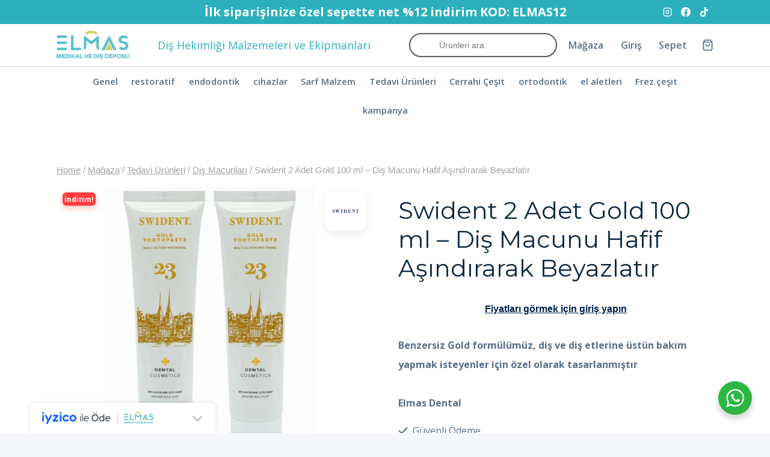

--- FILE ---
content_type: application/javascript
request_url: https://cdn.iyzipay.com/buyer-protection/iyzico-bpo.js?ver=3.5.27
body_size: 66755
content:
!function(){"use strict";function e(e){return e&&e.__esModule&&Object.prototype.hasOwnProperty.call(e,"default")?e.default:e}var t,n,r={exports:{}},a={};var l,o,i=(n||(n=1,r.exports=function(){if(t)return a;t=1;var e=Symbol.for("react.transitional.element"),n=Symbol.for("react.fragment");function r(t,n,r){var a=null;if(void 0!==r&&(a=""+r),void 0!==n.key&&(a=""+n.key),"key"in n)for(var l in r={},n)"key"!==l&&(r[l]=n[l]);else r=n;return n=r.ref,{$$typeof:e,type:t,key:a,ref:void 0!==n?n:null,props:r}}return a.Fragment=n,a.jsx=r,a.jsxs=r,a}()),r.exports),u={exports:{}},s={};function c(){if(l)return s;l=1;var e=Symbol.for("react.transitional.element"),t=Symbol.for("react.portal"),n=Symbol.for("react.fragment"),r=Symbol.for("react.strict_mode"),a=Symbol.for("react.profiler"),o=Symbol.for("react.consumer"),i=Symbol.for("react.context"),u=Symbol.for("react.forward_ref"),c=Symbol.for("react.suspense"),f=Symbol.for("react.memo"),d=Symbol.for("react.lazy"),p=Symbol.iterator;var h={isMounted:function(){return!1},enqueueForceUpdate:function(){},enqueueReplaceState:function(){},enqueueSetState:function(){}},m=Object.assign,g={};function y(e,t,n){this.props=e,this.context=t,this.refs=g,this.updater=n||h}function v(){}function b(e,t,n){this.props=e,this.context=t,this.refs=g,this.updater=n||h}y.prototype.isReactComponent={},y.prototype.setState=function(e,t){if("object"!=typeof e&&"function"!=typeof e&&null!=e)throw Error("takes an object of state variables to update or a function which returns an object of state variables.");this.updater.enqueueSetState(this,e,t,"setState")},y.prototype.forceUpdate=function(e){this.updater.enqueueForceUpdate(this,e,"forceUpdate")},v.prototype=y.prototype;var w=b.prototype=new v;w.constructor=b,m(w,y.prototype),w.isPureReactComponent=!0;var k=Array.isArray,S={H:null,A:null,T:null,S:null,V:null},x=Object.prototype.hasOwnProperty;function E(t,n,r,a,l,o){return r=o.ref,{$$typeof:e,type:t,key:n,ref:void 0!==r?r:null,props:o}}function C(t){return"object"==typeof t&&null!==t&&t.$$typeof===e}var _=/\/+/g;function P(e,t){return"object"==typeof e&&null!==e&&null!=e.key?(n=""+e.key,r={"=":"=0",":":"=2"},"$"+n.replace(/[=:]/g,(function(e){return r[e]}))):t.toString(36);var n,r}function z(){}function N(n,r,a,l,o){var i=typeof n;"undefined"!==i&&"boolean"!==i||(n=null);var u,s,c=!1;if(null===n)c=!0;else switch(i){case"bigint":case"string":case"number":c=!0;break;case"object":switch(n.$$typeof){case e:case t:c=!0;break;case d:return N((c=n._init)(n._payload),r,a,l,o)}}if(c)return o=o(n),c=""===l?"."+P(n,0):l,k(o)?(a="",null!=c&&(a=c.replace(_,"$&/")+"/"),N(o,r,a,"",(function(e){return e}))):null!=o&&(C(o)&&(u=o,s=a+(null==o.key||n&&n.key===o.key?"":(""+o.key).replace(_,"$&/")+"/")+c,o=E(u.type,s,void 0,0,0,u.props)),r.push(o)),1;c=0;var f,h=""===l?".":l+":";if(k(n))for(var m=0;m<n.length;m++)c+=N(l=n[m],r,a,i=h+P(l,m),o);else if("function"==typeof(m=null===(f=n)||"object"!=typeof f?null:"function"==typeof(f=p&&f[p]||f["@@iterator"])?f:null))for(n=m.call(n),m=0;!(l=n.next()).done;)c+=N(l=l.value,r,a,i=h+P(l,m++),o);else if("object"===i){if("function"==typeof n.then)return N(function(e){switch(e.status){case"fulfilled":return e.value;case"rejected":throw e.reason;default:switch("string"==typeof e.status?e.then(z,z):(e.status="pending",e.then((function(t){"pending"===e.status&&(e.status="fulfilled",e.value=t)}),(function(t){"pending"===e.status&&(e.status="rejected",e.reason=t)}))),e.status){case"fulfilled":return e.value;case"rejected":throw e.reason}}throw e}(n),r,a,l,o);throw r=String(n),Error("Objects are not valid as a React child (found: "+("[object Object]"===r?"object with keys {"+Object.keys(n).join(", ")+"}":r)+"). If you meant to render a collection of children, use an array instead.")}return c}function T(e,t,n){if(null==e)return e;var r=[],a=0;return N(e,r,"","",(function(e){return t.call(n,e,a++)})),r}function L(e){if(-1===e._status){var t=e._result;(t=t()).then((function(t){0!==e._status&&-1!==e._status||(e._status=1,e._result=t)}),(function(t){0!==e._status&&-1!==e._status||(e._status=2,e._result=t)})),-1===e._status&&(e._status=0,e._result=t)}if(1===e._status)return e._result.default;throw e._result}var O="function"==typeof reportError?reportError:function(e){if("object"==typeof window&&"function"==typeof window.ErrorEvent){var t=new window.ErrorEvent("error",{bubbles:!0,cancelable:!0,message:"object"==typeof e&&null!==e&&"string"==typeof e.message?String(e.message):String(e),error:e});if(!window.dispatchEvent(t))return}else if("object"==typeof process&&"function"==typeof process.emit)return void process.emit("uncaughtException",e)};function A(){}return s.Children={map:T,forEach:function(e,t,n){T(e,(function(){t.apply(this,arguments)}),n)},count:function(e){var t=0;return T(e,(function(){t++})),t},toArray:function(e){return T(e,(function(e){return e}))||[]},only:function(e){if(!C(e))throw Error("React.Children.only expected to receive a single React element child.");return e}},s.Component=y,s.Fragment=n,s.Profiler=a,s.PureComponent=b,s.StrictMode=r,s.Suspense=c,s.__CLIENT_INTERNALS_DO_NOT_USE_OR_WARN_USERS_THEY_CANNOT_UPGRADE=S,s.__COMPILER_RUNTIME={__proto__:null,c:function(e){return S.H.useMemoCache(e)}},s.cache=function(e){return function(){return e.apply(null,arguments)}},s.cloneElement=function(e,t,n){if(null==e)throw Error("The argument must be a React element, but you passed "+e+".");var r=m({},e.props),a=e.key;if(null!=t)for(l in void 0!==t.ref&&void 0,void 0!==t.key&&(a=""+t.key),t)!x.call(t,l)||"key"===l||"__self"===l||"__source"===l||"ref"===l&&void 0===t.ref||(r[l]=t[l]);var l=arguments.length-2;if(1===l)r.children=n;else if(1<l){for(var o=Array(l),i=0;i<l;i++)o[i]=arguments[i+2];r.children=o}return E(e.type,a,void 0,0,0,r)},s.createContext=function(e){return(e={$$typeof:i,_currentValue:e,_currentValue2:e,_threadCount:0,Provider:null,Consumer:null}).Provider=e,e.Consumer={$$typeof:o,_context:e},e},s.createElement=function(e,t,n){var r,a={},l=null;if(null!=t)for(r in void 0!==t.key&&(l=""+t.key),t)x.call(t,r)&&"key"!==r&&"__self"!==r&&"__source"!==r&&(a[r]=t[r]);var o=arguments.length-2;if(1===o)a.children=n;else if(1<o){for(var i=Array(o),u=0;u<o;u++)i[u]=arguments[u+2];a.children=i}if(e&&e.defaultProps)for(r in o=e.defaultProps)void 0===a[r]&&(a[r]=o[r]);return E(e,l,void 0,0,0,a)},s.createRef=function(){return{current:null}},s.forwardRef=function(e){return{$$typeof:u,render:e}},s.isValidElement=C,s.lazy=function(e){return{$$typeof:d,_payload:{_status:-1,_result:e},_init:L}},s.memo=function(e,t){return{$$typeof:f,type:e,compare:void 0===t?null:t}},s.startTransition=function(e){var t=S.T,n={};S.T=n;try{var r=e(),a=S.S;null!==a&&a(n,r),"object"==typeof r&&null!==r&&"function"==typeof r.then&&r.then(A,O)}catch(l){O(l)}finally{S.T=t}},s.unstable_useCacheRefresh=function(){return S.H.useCacheRefresh()},s.use=function(e){return S.H.use(e)},s.useActionState=function(e,t,n){return S.H.useActionState(e,t,n)},s.useCallback=function(e,t){return S.H.useCallback(e,t)},s.useContext=function(e){return S.H.useContext(e)},s.useDebugValue=function(){},s.useDeferredValue=function(e,t){return S.H.useDeferredValue(e,t)},s.useEffect=function(e,t,n){var r=S.H;if("function"==typeof n)throw Error("useEffect CRUD overload is not enabled in this build of React.");return r.useEffect(e,t)},s.useId=function(){return S.H.useId()},s.useImperativeHandle=function(e,t,n){return S.H.useImperativeHandle(e,t,n)},s.useInsertionEffect=function(e,t){return S.H.useInsertionEffect(e,t)},s.useLayoutEffect=function(e,t){return S.H.useLayoutEffect(e,t)},s.useMemo=function(e,t){return S.H.useMemo(e,t)},s.useOptimistic=function(e,t){return S.H.useOptimistic(e,t)},s.useReducer=function(e,t,n){return S.H.useReducer(e,t,n)},s.useRef=function(e){return S.H.useRef(e)},s.useState=function(e){return S.H.useState(e)},s.useSyncExternalStore=function(e,t,n){return S.H.useSyncExternalStore(e,t,n)},s.useTransition=function(){return S.H.useTransition()},s.version="19.1.0",s}function f(){return o||(o=1,u.exports=c()),u.exports}var d=f();const p=e(d);var h,m,g={exports:{}},y={},v={exports:{}},b={};function w(){return m||(m=1,v.exports=(h||(h=1,function(e){function t(e,t){var n=e.length;e.push(t);e:for(;0<n;){var r=n-1>>>1,l=e[r];if(!(0<a(l,t)))break e;e[r]=t,e[n]=l,n=r}}function n(e){return 0===e.length?null:e[0]}function r(e){if(0===e.length)return null;var t=e[0],n=e.pop();if(n!==t){e[0]=n;e:for(var r=0,l=e.length,o=l>>>1;r<o;){var i=2*(r+1)-1,u=e[i],s=i+1,c=e[s];if(0>a(u,n))s<l&&0>a(c,u)?(e[r]=c,e[s]=n,r=s):(e[r]=u,e[i]=n,r=i);else{if(!(s<l&&0>a(c,n)))break e;e[r]=c,e[s]=n,r=s}}}return t}function a(e,t){var n=e.sortIndex-t.sortIndex;return 0!==n?n:e.id-t.id}if(e.unstable_now=void 0,"object"==typeof performance&&"function"==typeof performance.now){var l=performance;e.unstable_now=function(){return l.now()}}else{var o=Date,i=o.now();e.unstable_now=function(){return o.now()-i}}var u=[],s=[],c=1,f=null,d=3,p=!1,h=!1,m=!1,g=!1,y="function"==typeof setTimeout?setTimeout:null,v="function"==typeof clearTimeout?clearTimeout:null,b="undefined"!=typeof setImmediate?setImmediate:null;function w(e){for(var a=n(s);null!==a;){if(null===a.callback)r(s);else{if(!(a.startTime<=e))break;r(s),a.sortIndex=a.expirationTime,t(u,a)}a=n(s)}}function k(e){if(m=!1,w(e),!h)if(null!==n(u))h=!0,x||(x=!0,S());else{var t=n(s);null!==t&&L(k,t.startTime-e)}}var S,x=!1,E=-1,C=5,_=-1;function P(){return!(!g&&e.unstable_now()-_<C)}function z(){if(g=!1,x){var t=e.unstable_now();_=t;var a=!0;try{e:{h=!1,m&&(m=!1,v(E),E=-1),p=!0;var l=d;try{t:{for(w(t),f=n(u);null!==f&&!(f.expirationTime>t&&P());){var o=f.callback;if("function"==typeof o){f.callback=null,d=f.priorityLevel;var i=o(f.expirationTime<=t);if(t=e.unstable_now(),"function"==typeof i){f.callback=i,w(t),a=!0;break t}f===n(u)&&r(u),w(t)}else r(u);f=n(u)}if(null!==f)a=!0;else{var c=n(s);null!==c&&L(k,c.startTime-t),a=!1}}break e}finally{f=null,d=l,p=!1}a=void 0}}finally{a?S():x=!1}}}if("function"==typeof b)S=function(){b(z)};else if("undefined"!=typeof MessageChannel){var N=new MessageChannel,T=N.port2;N.port1.onmessage=z,S=function(){T.postMessage(null)}}else S=function(){y(z,0)};function L(t,n){E=y((function(){t(e.unstable_now())}),n)}e.unstable_IdlePriority=5,e.unstable_ImmediatePriority=1,e.unstable_LowPriority=4,e.unstable_NormalPriority=3,e.unstable_Profiling=null,e.unstable_UserBlockingPriority=2,e.unstable_cancelCallback=function(e){e.callback=null},e.unstable_forceFrameRate=function(e){0>e||125<e||(C=0<e?Math.floor(1e3/e):5)},e.unstable_getCurrentPriorityLevel=function(){return d},e.unstable_next=function(e){switch(d){case 1:case 2:case 3:var t=3;break;default:t=d}var n=d;d=t;try{return e()}finally{d=n}},e.unstable_requestPaint=function(){g=!0},e.unstable_runWithPriority=function(e,t){switch(e){case 1:case 2:case 3:case 4:case 5:break;default:e=3}var n=d;d=e;try{return t()}finally{d=n}},e.unstable_scheduleCallback=function(r,a,l){var o=e.unstable_now();switch(l="object"==typeof l&&null!==l&&"number"==typeof(l=l.delay)&&0<l?o+l:o,r){case 1:var i=-1;break;case 2:i=250;break;case 5:i=1073741823;break;case 4:i=1e4;break;default:i=5e3}return r={id:c++,callback:a,priorityLevel:r,startTime:l,expirationTime:i=l+i,sortIndex:-1},l>o?(r.sortIndex=l,t(s,r),null===n(u)&&r===n(s)&&(m?(v(E),E=-1):m=!0,L(k,l-o))):(r.sortIndex=i,t(u,r),h||p||(h=!0,x||(x=!0,S()))),r},e.unstable_shouldYield=P,e.unstable_wrapCallback=function(e){var t=d;return function(){var n=d;d=t;try{return e.apply(this,arguments)}finally{d=n}}}}(b)),b)),v.exports}var k,S,x,E,C={exports:{}},_={};function P(){if(k)return _;k=1;var e=f();function t(e){var t="https://react.dev/errors/"+e;if(1<arguments.length){t+="?args[]="+encodeURIComponent(arguments[1]);for(var n=2;n<arguments.length;n++)t+="&args[]="+encodeURIComponent(arguments[n])}return"Minified React error #"+e+"; visit "+t+" for the full message or use the non-minified dev environment for full errors and additional helpful warnings."}function n(){}var r={d:{f:n,r:function(){throw Error(t(522))},D:n,C:n,L:n,m:n,X:n,S:n,M:n},p:0,findDOMNode:null},a=Symbol.for("react.portal");var l=e.__CLIENT_INTERNALS_DO_NOT_USE_OR_WARN_USERS_THEY_CANNOT_UPGRADE;function o(e,t){return"font"===e?"":"string"==typeof t?"use-credentials"===t?t:"":void 0}return _.__DOM_INTERNALS_DO_NOT_USE_OR_WARN_USERS_THEY_CANNOT_UPGRADE=r,_.createPortal=function(e,n){var r=2<arguments.length&&void 0!==arguments[2]?arguments[2]:null;if(!n||1!==n.nodeType&&9!==n.nodeType&&11!==n.nodeType)throw Error(t(299));return function(e,t,n){var r=3<arguments.length&&void 0!==arguments[3]?arguments[3]:null;return{$$typeof:a,key:null==r?null:""+r,children:e,containerInfo:t,implementation:n}}(e,n,null,r)},_.flushSync=function(e){var t=l.T,n=r.p;try{if(l.T=null,r.p=2,e)return e()}finally{l.T=t,r.p=n,r.d.f()}},_.preconnect=function(e,t){"string"==typeof e&&(t?t="string"==typeof(t=t.crossOrigin)?"use-credentials"===t?t:"":void 0:t=null,r.d.C(e,t))},_.prefetchDNS=function(e){"string"==typeof e&&r.d.D(e)},_.preinit=function(e,t){if("string"==typeof e&&t&&"string"==typeof t.as){var n=t.as,a=o(n,t.crossOrigin),l="string"==typeof t.integrity?t.integrity:void 0,i="string"==typeof t.fetchPriority?t.fetchPriority:void 0;"style"===n?r.d.S(e,"string"==typeof t.precedence?t.precedence:void 0,{crossOrigin:a,integrity:l,fetchPriority:i}):"script"===n&&r.d.X(e,{crossOrigin:a,integrity:l,fetchPriority:i,nonce:"string"==typeof t.nonce?t.nonce:void 0})}},_.preinitModule=function(e,t){if("string"==typeof e)if("object"==typeof t&&null!==t){if(null==t.as||"script"===t.as){var n=o(t.as,t.crossOrigin);r.d.M(e,{crossOrigin:n,integrity:"string"==typeof t.integrity?t.integrity:void 0,nonce:"string"==typeof t.nonce?t.nonce:void 0})}}else null==t&&r.d.M(e)},_.preload=function(e,t){if("string"==typeof e&&"object"==typeof t&&null!==t&&"string"==typeof t.as){var n=t.as,a=o(n,t.crossOrigin);r.d.L(e,n,{crossOrigin:a,integrity:"string"==typeof t.integrity?t.integrity:void 0,nonce:"string"==typeof t.nonce?t.nonce:void 0,type:"string"==typeof t.type?t.type:void 0,fetchPriority:"string"==typeof t.fetchPriority?t.fetchPriority:void 0,referrerPolicy:"string"==typeof t.referrerPolicy?t.referrerPolicy:void 0,imageSrcSet:"string"==typeof t.imageSrcSet?t.imageSrcSet:void 0,imageSizes:"string"==typeof t.imageSizes?t.imageSizes:void 0,media:"string"==typeof t.media?t.media:void 0})}},_.preloadModule=function(e,t){if("string"==typeof e)if(t){var n=o(t.as,t.crossOrigin);r.d.m(e,{as:"string"==typeof t.as&&"script"!==t.as?t.as:void 0,crossOrigin:n,integrity:"string"==typeof t.integrity?t.integrity:void 0})}else r.d.m(e)},_.requestFormReset=function(e){r.d.r(e)},_.unstable_batchedUpdates=function(e,t){return e(t)},_.useFormState=function(e,t,n){return l.H.useFormState(e,t,n)},_.useFormStatus=function(){return l.H.useHostTransitionStatus()},_.version="19.1.0",_}function z(){if(x)return y;x=1;var e=w(),t=f(),n=(S||(S=1,function e(){if("undefined"!=typeof __REACT_DEVTOOLS_GLOBAL_HOOK__&&"function"==typeof __REACT_DEVTOOLS_GLOBAL_HOOK__.checkDCE)try{__REACT_DEVTOOLS_GLOBAL_HOOK__.checkDCE(e)}catch(t){}}(),C.exports=P()),C.exports);function r(e){var t="https://react.dev/errors/"+e;if(1<arguments.length){t+="?args[]="+encodeURIComponent(arguments[1]);for(var n=2;n<arguments.length;n++)t+="&args[]="+encodeURIComponent(arguments[n])}return"Minified React error #"+e+"; visit "+t+" for the full message or use the non-minified dev environment for full errors and additional helpful warnings."}function a(e){return!(!e||1!==e.nodeType&&9!==e.nodeType&&11!==e.nodeType)}function l(e){var t=e,n=e;if(e.alternate)for(;t.return;)t=t.return;else{e=t;do{!!(4098&(t=e).flags)&&(n=t.return),e=t.return}while(e)}return 3===t.tag?n:null}function o(e){if(13===e.tag){var t=e.memoizedState;if(null===t&&(null!==(e=e.alternate)&&(t=e.memoizedState)),null!==t)return t.dehydrated}return null}function i(e){if(l(e)!==e)throw Error(r(188))}function u(e){var t=e.tag;if(5===t||26===t||27===t||6===t)return e;for(e=e.child;null!==e;){if(null!==(t=u(e)))return t;e=e.sibling}return null}var s=Object.assign,c=Symbol.for("react.element"),d=Symbol.for("react.transitional.element"),p=Symbol.for("react.portal"),h=Symbol.for("react.fragment"),m=Symbol.for("react.strict_mode"),g=Symbol.for("react.profiler"),v=Symbol.for("react.provider"),b=Symbol.for("react.consumer"),k=Symbol.for("react.context"),E=Symbol.for("react.forward_ref"),_=Symbol.for("react.suspense"),z=Symbol.for("react.suspense_list"),N=Symbol.for("react.memo"),T=Symbol.for("react.lazy"),L=Symbol.for("react.activity"),O=Symbol.for("react.memo_cache_sentinel"),A=Symbol.iterator;function R(e){return null===e||"object"!=typeof e?null:"function"==typeof(e=A&&e[A]||e["@@iterator"])?e:null}var D=Symbol.for("react.client.reference");function I(e){if(null==e)return null;if("function"==typeof e)return e.$$typeof===D?null:e.displayName||e.name||null;if("string"==typeof e)return e;switch(e){case h:return"Fragment";case g:return"Profiler";case m:return"StrictMode";case _:return"Suspense";case z:return"SuspenseList";case L:return"Activity"}if("object"==typeof e)switch(e.$$typeof){case p:return"Portal";case k:return(e.displayName||"Context")+".Provider";case b:return(e._context.displayName||"Context")+".Consumer";case E:var t=e.render;return(e=e.displayName)||(e=""!==(e=t.displayName||t.name||"")?"ForwardRef("+e+")":"ForwardRef"),e;case N:return null!==(t=e.displayName||null)?t:I(e.type)||"Memo";case T:t=e._payload,e=e._init;try{return I(e(t))}catch(n){}}return null}var F=Array.isArray,M=t.__CLIENT_INTERNALS_DO_NOT_USE_OR_WARN_USERS_THEY_CANNOT_UPGRADE,j=n.__DOM_INTERNALS_DO_NOT_USE_OR_WARN_USERS_THEY_CANNOT_UPGRADE,$={pending:!1,data:null,method:null,action:null},U=[],H=-1;function B(e){return{current:e}}function V(e){0>H||(e.current=U[H],U[H]=null,H--)}function W(e,t){H++,U[H]=e.current,e.current=t}var q=B(null),Q=B(null),G=B(null),Y=B(null);function K(e,t){switch(W(G,t),W(Q,e),W(q,null),t.nodeType){case 9:case 11:e=(e=t.documentElement)&&(e=e.namespaceURI)?sf(e):0;break;default:if(e=t.tagName,t=t.namespaceURI)e=cf(t=sf(t),e);else switch(e){case"svg":e=1;break;case"math":e=2;break;default:e=0}}V(q),W(q,e)}function X(){V(q),V(Q),V(G)}function Z(e){null!==e.memoizedState&&W(Y,e);var t=q.current,n=cf(t,e.type);t!==n&&(W(Q,e),W(q,n))}function J(e){Q.current===e&&(V(q),V(Q)),Y.current===e&&(V(Y),Jf._currentValue=$)}var ee=Object.prototype.hasOwnProperty,te=e.unstable_scheduleCallback,ne=e.unstable_cancelCallback,re=e.unstable_shouldYield,ae=e.unstable_requestPaint,le=e.unstable_now,oe=e.unstable_getCurrentPriorityLevel,ie=e.unstable_ImmediatePriority,ue=e.unstable_UserBlockingPriority,se=e.unstable_NormalPriority,ce=e.unstable_LowPriority,fe=e.unstable_IdlePriority,de=e.log,pe=e.unstable_setDisableYieldValue,he=null,me=null;function ge(e){if("function"==typeof de&&pe(e),me&&"function"==typeof me.setStrictMode)try{me.setStrictMode(he,e)}catch(t){}}var ye=Math.clz32?Math.clz32:function(e){return 0===(e>>>=0)?32:31-(ve(e)/be|0)|0},ve=Math.log,be=Math.LN2;var we=256,ke=4194304;function Se(e){var t=42&e;if(0!==t)return t;switch(e&-e){case 1:return 1;case 2:return 2;case 4:return 4;case 8:return 8;case 16:return 16;case 32:return 32;case 64:return 64;case 128:return 128;case 256:case 512:case 1024:case 2048:case 4096:case 8192:case 16384:case 32768:case 65536:case 131072:case 262144:case 524288:case 1048576:case 2097152:return 4194048&e;case 4194304:case 8388608:case 16777216:case 33554432:return 62914560&e;case 67108864:return 67108864;case 134217728:return 134217728;case 268435456:return 268435456;case 536870912:return 536870912;case 1073741824:return 0;default:return e}}function xe(e,t,n){var r=e.pendingLanes;if(0===r)return 0;var a=0,l=e.suspendedLanes,o=e.pingedLanes;e=e.warmLanes;var i=134217727&r;return 0!==i?0!==(r=i&~l)?a=Se(r):0!==(o&=i)?a=Se(o):n||0!==(n=i&~e)&&(a=Se(n)):0!==(i=r&~l)?a=Se(i):0!==o?a=Se(o):n||0!==(n=r&~e)&&(a=Se(n)),0===a?0:0!==t&&t!==a&&0===(t&l)&&((l=a&-a)>=(n=t&-t)||32===l&&4194048&n)?t:a}function Ee(e,t){return 0===(e.pendingLanes&~(e.suspendedLanes&~e.pingedLanes)&t)}function Ce(e,t){switch(e){case 1:case 2:case 4:case 8:case 64:return t+250;case 16:case 32:case 128:case 256:case 512:case 1024:case 2048:case 4096:case 8192:case 16384:case 32768:case 65536:case 131072:case 262144:case 524288:case 1048576:case 2097152:return t+5e3;default:return-1}}function _e(){var e=we;return!(4194048&(we<<=1))&&(we=256),e}function Pe(){var e=ke;return!(62914560&(ke<<=1))&&(ke=4194304),e}function ze(e){for(var t=[],n=0;31>n;n++)t.push(e);return t}function Ne(e,t){e.pendingLanes|=t,268435456!==t&&(e.suspendedLanes=0,e.pingedLanes=0,e.warmLanes=0)}function Te(e,t,n){e.pendingLanes|=t,e.suspendedLanes&=~t;var r=31-ye(t);e.entangledLanes|=t,e.entanglements[r]=1073741824|e.entanglements[r]|4194090&n}function Le(e,t){var n=e.entangledLanes|=t;for(e=e.entanglements;n;){var r=31-ye(n),a=1<<r;a&t|e[r]&t&&(e[r]|=t),n&=~a}}function Oe(e){switch(e){case 2:e=1;break;case 8:e=4;break;case 32:e=16;break;case 256:case 512:case 1024:case 2048:case 4096:case 8192:case 16384:case 32768:case 65536:case 131072:case 262144:case 524288:case 1048576:case 2097152:case 4194304:case 8388608:case 16777216:case 33554432:e=128;break;case 268435456:e=134217728;break;default:e=0}return e}function Ae(e){return 2<(e&=-e)?8<e?134217727&e?32:268435456:8:2}function Re(){var e=j.p;return 0!==e?e:void 0===(e=window.event)?32:hd(e.type)}var De=Math.random().toString(36).slice(2),Ie="__reactFiber$"+De,Fe="__reactProps$"+De,Me="__reactContainer$"+De,je="__reactEvents$"+De,$e="__reactListeners$"+De,Ue="__reactHandles$"+De,He="__reactResources$"+De,Be="__reactMarker$"+De;function Ve(e){delete e[Ie],delete e[Fe],delete e[je],delete e[$e],delete e[Ue]}function We(e){var t=e[Ie];if(t)return t;for(var n=e.parentNode;n;){if(t=n[Me]||n[Ie]){if(n=t.alternate,null!==t.child||null!==n&&null!==n.child)for(e=Ef(e);null!==e;){if(n=e[Ie])return n;e=Ef(e)}return t}n=(e=n).parentNode}return null}function qe(e){if(e=e[Ie]||e[Me]){var t=e.tag;if(5===t||6===t||13===t||26===t||27===t||3===t)return e}return null}function Qe(e){var t=e.tag;if(5===t||26===t||27===t||6===t)return e.stateNode;throw Error(r(33))}function Ge(e){var t=e[He];return t||(t=e[He]={hoistableStyles:new Map,hoistableScripts:new Map}),t}function Ye(e){e[Be]=!0}var Ke=new Set,Xe={};function Ze(e,t){Je(e,t),Je(e+"Capture",t)}function Je(e,t){for(Xe[e]=t,e=0;e<t.length;e++)Ke.add(t[e])}var et,tt,nt=RegExp("^[:A-Z_a-z\\u00C0-\\u00D6\\u00D8-\\u00F6\\u00F8-\\u02FF\\u0370-\\u037D\\u037F-\\u1FFF\\u200C-\\u200D\\u2070-\\u218F\\u2C00-\\u2FEF\\u3001-\\uD7FF\\uF900-\\uFDCF\\uFDF0-\\uFFFD][:A-Z_a-z\\u00C0-\\u00D6\\u00D8-\\u00F6\\u00F8-\\u02FF\\u0370-\\u037D\\u037F-\\u1FFF\\u200C-\\u200D\\u2070-\\u218F\\u2C00-\\u2FEF\\u3001-\\uD7FF\\uF900-\\uFDCF\\uFDF0-\\uFFFD\\-.0-9\\u00B7\\u0300-\\u036F\\u203F-\\u2040]*$"),rt={},at={};function lt(e,t,n){if(a=t,ee.call(at,a)||!ee.call(rt,a)&&(nt.test(a)?at[a]=!0:(rt[a]=!0,0)))if(null===n)e.removeAttribute(t);else{switch(typeof n){case"undefined":case"function":case"symbol":return void e.removeAttribute(t);case"boolean":var r=t.toLowerCase().slice(0,5);if("data-"!==r&&"aria-"!==r)return void e.removeAttribute(t)}e.setAttribute(t,""+n)}var a}function ot(e,t,n){if(null===n)e.removeAttribute(t);else{switch(typeof n){case"undefined":case"function":case"symbol":case"boolean":return void e.removeAttribute(t)}e.setAttribute(t,""+n)}}function it(e,t,n,r){if(null===r)e.removeAttribute(n);else{switch(typeof r){case"undefined":case"function":case"symbol":case"boolean":return void e.removeAttribute(n)}e.setAttributeNS(t,n,""+r)}}function ut(e){if(void 0===et)try{throw Error()}catch(n){var t=n.stack.trim().match(/\n( *(at )?)/);et=t&&t[1]||"",tt=-1<n.stack.indexOf("\n    at")?" (<anonymous>)":-1<n.stack.indexOf("@")?"@unknown:0:0":""}return"\n"+et+e+tt}var st=!1;function ct(e,t){if(!e||st)return"";st=!0;var n=Error.prepareStackTrace;Error.prepareStackTrace=void 0;try{var r={DetermineComponentFrameRoot:function(){try{if(t){var n=function(){throw Error()};if(Object.defineProperty(n.prototype,"props",{set:function(){throw Error()}}),"object"==typeof Reflect&&Reflect.construct){try{Reflect.construct(n,[])}catch(a){var r=a}Reflect.construct(e,[],n)}else{try{n.call()}catch(l){r=l}e.call(n.prototype)}}else{try{throw Error()}catch(o){r=o}(n=e())&&"function"==typeof n.catch&&n.catch((function(){}))}}catch(i){if(i&&r&&"string"==typeof i.stack)return[i.stack,r.stack]}return[null,null]}};r.DetermineComponentFrameRoot.displayName="DetermineComponentFrameRoot";var a=Object.getOwnPropertyDescriptor(r.DetermineComponentFrameRoot,"name");a&&a.configurable&&Object.defineProperty(r.DetermineComponentFrameRoot,"name",{value:"DetermineComponentFrameRoot"});var l=r.DetermineComponentFrameRoot(),o=l[0],i=l[1];if(o&&i){var u=o.split("\n"),s=i.split("\n");for(a=r=0;r<u.length&&!u[r].includes("DetermineComponentFrameRoot");)r++;for(;a<s.length&&!s[a].includes("DetermineComponentFrameRoot");)a++;if(r===u.length||a===s.length)for(r=u.length-1,a=s.length-1;1<=r&&0<=a&&u[r]!==s[a];)a--;for(;1<=r&&0<=a;r--,a--)if(u[r]!==s[a]){if(1!==r||1!==a)do{if(r--,0>--a||u[r]!==s[a]){var c="\n"+u[r].replace(" at new "," at ");return e.displayName&&c.includes("<anonymous>")&&(c=c.replace("<anonymous>",e.displayName)),c}}while(1<=r&&0<=a);break}}}finally{st=!1,Error.prepareStackTrace=n}return(n=e?e.displayName||e.name:"")?ut(n):""}function ft(e){switch(e.tag){case 26:case 27:case 5:return ut(e.type);case 16:return ut("Lazy");case 13:return ut("Suspense");case 19:return ut("SuspenseList");case 0:case 15:return ct(e.type,!1);case 11:return ct(e.type.render,!1);case 1:return ct(e.type,!0);case 31:return ut("Activity");default:return""}}function dt(e){try{var t="";do{t+=ft(e),e=e.return}while(e);return t}catch(n){return"\nError generating stack: "+n.message+"\n"+n.stack}}function pt(e){switch(typeof e){case"bigint":case"boolean":case"number":case"string":case"undefined":case"object":return e;default:return""}}function ht(e){var t=e.type;return(e=e.nodeName)&&"input"===e.toLowerCase()&&("checkbox"===t||"radio"===t)}function mt(e){e._valueTracker||(e._valueTracker=function(e){var t=ht(e)?"checked":"value",n=Object.getOwnPropertyDescriptor(e.constructor.prototype,t),r=""+e[t];if(!e.hasOwnProperty(t)&&void 0!==n&&"function"==typeof n.get&&"function"==typeof n.set){var a=n.get,l=n.set;return Object.defineProperty(e,t,{configurable:!0,get:function(){return a.call(this)},set:function(e){r=""+e,l.call(this,e)}}),Object.defineProperty(e,t,{enumerable:n.enumerable}),{getValue:function(){return r},setValue:function(e){r=""+e},stopTracking:function(){e._valueTracker=null,delete e[t]}}}}(e))}function gt(e){if(!e)return!1;var t=e._valueTracker;if(!t)return!0;var n=t.getValue(),r="";return e&&(r=ht(e)?e.checked?"true":"false":e.value),(e=r)!==n&&(t.setValue(e),!0)}function yt(e){if(void 0===(e=e||("undefined"!=typeof document?document:void 0)))return null;try{return e.activeElement||e.body}catch(t){return e.body}}var vt=/[\n"\\]/g;function bt(e){return e.replace(vt,(function(e){return"\\"+e.charCodeAt(0).toString(16)+" "}))}function wt(e,t,n,r,a,l,o,i){e.name="",null!=o&&"function"!=typeof o&&"symbol"!=typeof o&&"boolean"!=typeof o?e.type=o:e.removeAttribute("type"),null!=t?"number"===o?(0===t&&""===e.value||e.value!=t)&&(e.value=""+pt(t)):e.value!==""+pt(t)&&(e.value=""+pt(t)):"submit"!==o&&"reset"!==o||e.removeAttribute("value"),null!=t?St(e,o,pt(t)):null!=n?St(e,o,pt(n)):null!=r&&e.removeAttribute("value"),null==a&&null!=l&&(e.defaultChecked=!!l),null!=a&&(e.checked=a&&"function"!=typeof a&&"symbol"!=typeof a),null!=i&&"function"!=typeof i&&"symbol"!=typeof i&&"boolean"!=typeof i?e.name=""+pt(i):e.removeAttribute("name")}function kt(e,t,n,r,a,l,o,i){if(null!=l&&"function"!=typeof l&&"symbol"!=typeof l&&"boolean"!=typeof l&&(e.type=l),null!=t||null!=n){if(("submit"===l||"reset"===l)&&null==t)return;n=null!=n?""+pt(n):"",t=null!=t?""+pt(t):n,i||t===e.value||(e.value=t),e.defaultValue=t}r="function"!=typeof(r=null!=r?r:a)&&"symbol"!=typeof r&&!!r,e.checked=i?e.checked:!!r,e.defaultChecked=!!r,null!=o&&"function"!=typeof o&&"symbol"!=typeof o&&"boolean"!=typeof o&&(e.name=o)}function St(e,t,n){"number"===t&&yt(e.ownerDocument)===e||e.defaultValue===""+n||(e.defaultValue=""+n)}function xt(e,t,n,r){if(e=e.options,t){t={};for(var a=0;a<n.length;a++)t["$"+n[a]]=!0;for(n=0;n<e.length;n++)a=t.hasOwnProperty("$"+e[n].value),e[n].selected!==a&&(e[n].selected=a),a&&r&&(e[n].defaultSelected=!0)}else{for(n=""+pt(n),t=null,a=0;a<e.length;a++){if(e[a].value===n)return e[a].selected=!0,void(r&&(e[a].defaultSelected=!0));null!==t||e[a].disabled||(t=e[a])}null!==t&&(t.selected=!0)}}function Et(e,t,n){null==t||((t=""+pt(t))!==e.value&&(e.value=t),null!=n)?e.defaultValue=null!=n?""+pt(n):"":e.defaultValue!==t&&(e.defaultValue=t)}function Ct(e,t,n,a){if(null==t){if(null!=a){if(null!=n)throw Error(r(92));if(F(a)){if(1<a.length)throw Error(r(93));a=a[0]}n=a}null==n&&(n=""),t=n}n=pt(t),e.defaultValue=n,(a=e.textContent)===n&&""!==a&&null!==a&&(e.value=a)}function _t(e,t){if(t){var n=e.firstChild;if(n&&n===e.lastChild&&3===n.nodeType)return void(n.nodeValue=t)}e.textContent=t}var Pt=new Set("animationIterationCount aspectRatio borderImageOutset borderImageSlice borderImageWidth boxFlex boxFlexGroup boxOrdinalGroup columnCount columns flex flexGrow flexPositive flexShrink flexNegative flexOrder gridArea gridRow gridRowEnd gridRowSpan gridRowStart gridColumn gridColumnEnd gridColumnSpan gridColumnStart fontWeight lineClamp lineHeight opacity order orphans scale tabSize widows zIndex zoom fillOpacity floodOpacity stopOpacity strokeDasharray strokeDashoffset strokeMiterlimit strokeOpacity strokeWidth MozAnimationIterationCount MozBoxFlex MozBoxFlexGroup MozLineClamp msAnimationIterationCount msFlex msZoom msFlexGrow msFlexNegative msFlexOrder msFlexPositive msFlexShrink msGridColumn msGridColumnSpan msGridRow msGridRowSpan WebkitAnimationIterationCount WebkitBoxFlex WebKitBoxFlexGroup WebkitBoxOrdinalGroup WebkitColumnCount WebkitColumns WebkitFlex WebkitFlexGrow WebkitFlexPositive WebkitFlexShrink WebkitLineClamp".split(" "));function zt(e,t,n){var r=0===t.indexOf("--");null==n||"boolean"==typeof n||""===n?r?e.setProperty(t,""):"float"===t?e.cssFloat="":e[t]="":r?e.setProperty(t,n):"number"!=typeof n||0===n||Pt.has(t)?"float"===t?e.cssFloat=n:e[t]=(""+n).trim():e[t]=n+"px"}function Nt(e,t,n){if(null!=t&&"object"!=typeof t)throw Error(r(62));if(e=e.style,null!=n){for(var a in n)!n.hasOwnProperty(a)||null!=t&&t.hasOwnProperty(a)||(0===a.indexOf("--")?e.setProperty(a,""):"float"===a?e.cssFloat="":e[a]="");for(var l in t)a=t[l],t.hasOwnProperty(l)&&n[l]!==a&&zt(e,l,a)}else for(var o in t)t.hasOwnProperty(o)&&zt(e,o,t[o])}function Tt(e){if(-1===e.indexOf("-"))return!1;switch(e){case"annotation-xml":case"color-profile":case"font-face":case"font-face-src":case"font-face-uri":case"font-face-format":case"font-face-name":case"missing-glyph":return!1;default:return!0}}var Lt=new Map([["acceptCharset","accept-charset"],["htmlFor","for"],["httpEquiv","http-equiv"],["crossOrigin","crossorigin"],["accentHeight","accent-height"],["alignmentBaseline","alignment-baseline"],["arabicForm","arabic-form"],["baselineShift","baseline-shift"],["capHeight","cap-height"],["clipPath","clip-path"],["clipRule","clip-rule"],["colorInterpolation","color-interpolation"],["colorInterpolationFilters","color-interpolation-filters"],["colorProfile","color-profile"],["colorRendering","color-rendering"],["dominantBaseline","dominant-baseline"],["enableBackground","enable-background"],["fillOpacity","fill-opacity"],["fillRule","fill-rule"],["floodColor","flood-color"],["floodOpacity","flood-opacity"],["fontFamily","font-family"],["fontSize","font-size"],["fontSizeAdjust","font-size-adjust"],["fontStretch","font-stretch"],["fontStyle","font-style"],["fontVariant","font-variant"],["fontWeight","font-weight"],["glyphName","glyph-name"],["glyphOrientationHorizontal","glyph-orientation-horizontal"],["glyphOrientationVertical","glyph-orientation-vertical"],["horizAdvX","horiz-adv-x"],["horizOriginX","horiz-origin-x"],["imageRendering","image-rendering"],["letterSpacing","letter-spacing"],["lightingColor","lighting-color"],["markerEnd","marker-end"],["markerMid","marker-mid"],["markerStart","marker-start"],["overlinePosition","overline-position"],["overlineThickness","overline-thickness"],["paintOrder","paint-order"],["panose-1","panose-1"],["pointerEvents","pointer-events"],["renderingIntent","rendering-intent"],["shapeRendering","shape-rendering"],["stopColor","stop-color"],["stopOpacity","stop-opacity"],["strikethroughPosition","strikethrough-position"],["strikethroughThickness","strikethrough-thickness"],["strokeDasharray","stroke-dasharray"],["strokeDashoffset","stroke-dashoffset"],["strokeLinecap","stroke-linecap"],["strokeLinejoin","stroke-linejoin"],["strokeMiterlimit","stroke-miterlimit"],["strokeOpacity","stroke-opacity"],["strokeWidth","stroke-width"],["textAnchor","text-anchor"],["textDecoration","text-decoration"],["textRendering","text-rendering"],["transformOrigin","transform-origin"],["underlinePosition","underline-position"],["underlineThickness","underline-thickness"],["unicodeBidi","unicode-bidi"],["unicodeRange","unicode-range"],["unitsPerEm","units-per-em"],["vAlphabetic","v-alphabetic"],["vHanging","v-hanging"],["vIdeographic","v-ideographic"],["vMathematical","v-mathematical"],["vectorEffect","vector-effect"],["vertAdvY","vert-adv-y"],["vertOriginX","vert-origin-x"],["vertOriginY","vert-origin-y"],["wordSpacing","word-spacing"],["writingMode","writing-mode"],["xmlnsXlink","xmlns:xlink"],["xHeight","x-height"]]),Ot=/^[\u0000-\u001F ]*j[\r\n\t]*a[\r\n\t]*v[\r\n\t]*a[\r\n\t]*s[\r\n\t]*c[\r\n\t]*r[\r\n\t]*i[\r\n\t]*p[\r\n\t]*t[\r\n\t]*:/i;function At(e){return Ot.test(""+e)?"javascript:throw new Error('React has blocked a javascript: URL as a security precaution.')":e}var Rt=null;function Dt(e){return(e=e.target||e.srcElement||window).correspondingUseElement&&(e=e.correspondingUseElement),3===e.nodeType?e.parentNode:e}var It=null,Ft=null;function Mt(e){var t=qe(e);if(t&&(e=t.stateNode)){var n=e[Fe]||null;e:switch(e=t.stateNode,t.type){case"input":if(wt(e,n.value,n.defaultValue,n.defaultValue,n.checked,n.defaultChecked,n.type,n.name),t=n.name,"radio"===n.type&&null!=t){for(n=e;n.parentNode;)n=n.parentNode;for(n=n.querySelectorAll('input[name="'+bt(""+t)+'"][type="radio"]'),t=0;t<n.length;t++){var a=n[t];if(a!==e&&a.form===e.form){var l=a[Fe]||null;if(!l)throw Error(r(90));wt(a,l.value,l.defaultValue,l.defaultValue,l.checked,l.defaultChecked,l.type,l.name)}}for(t=0;t<n.length;t++)(a=n[t]).form===e.form&&gt(a)}break e;case"textarea":Et(e,n.value,n.defaultValue);break e;case"select":null!=(t=n.value)&&xt(e,!!n.multiple,t,!1)}}}var jt=!1;function $t(e,t,n){if(jt)return e(t,n);jt=!0;try{return e(t)}finally{if(jt=!1,(null!==It||null!==Ft)&&(Ws(),It&&(t=It,e=Ft,Ft=It=null,Mt(t),e)))for(t=0;t<e.length;t++)Mt(e[t])}}function Ut(e,t){var n=e.stateNode;if(null===n)return null;var a=n[Fe]||null;if(null===a)return null;n=a[t];e:switch(t){case"onClick":case"onClickCapture":case"onDoubleClick":case"onDoubleClickCapture":case"onMouseDown":case"onMouseDownCapture":case"onMouseMove":case"onMouseMoveCapture":case"onMouseUp":case"onMouseUpCapture":case"onMouseEnter":(a=!a.disabled)||(a=!("button"===(e=e.type)||"input"===e||"select"===e||"textarea"===e)),e=!a;break e;default:e=!1}if(e)return null;if(n&&"function"!=typeof n)throw Error(r(231,t,typeof n));return n}var Ht=!("undefined"==typeof window||void 0===window.document||void 0===window.document.createElement),Bt=!1;if(Ht)try{var Vt={};Object.defineProperty(Vt,"passive",{get:function(){Bt=!0}}),window.addEventListener("test",Vt,Vt),window.removeEventListener("test",Vt,Vt)}catch(Md){Bt=!1}var Wt=null,qt=null,Qt=null;function Gt(){if(Qt)return Qt;var e,t,n=qt,r=n.length,a="value"in Wt?Wt.value:Wt.textContent,l=a.length;for(e=0;e<r&&n[e]===a[e];e++);var o=r-e;for(t=1;t<=o&&n[r-t]===a[l-t];t++);return Qt=a.slice(e,1<t?1-t:void 0)}function Yt(e){var t=e.keyCode;return"charCode"in e?0===(e=e.charCode)&&13===t&&(e=13):e=t,10===e&&(e=13),32<=e||13===e?e:0}function Kt(){return!0}function Xt(){return!1}function Zt(e){function t(t,n,r,a,l){for(var o in this._reactName=t,this._targetInst=r,this.type=n,this.nativeEvent=a,this.target=l,this.currentTarget=null,e)e.hasOwnProperty(o)&&(t=e[o],this[o]=t?t(a):a[o]);return this.isDefaultPrevented=(null!=a.defaultPrevented?a.defaultPrevented:!1===a.returnValue)?Kt:Xt,this.isPropagationStopped=Xt,this}return s(t.prototype,{preventDefault:function(){this.defaultPrevented=!0;var e=this.nativeEvent;e&&(e.preventDefault?e.preventDefault():"unknown"!=typeof e.returnValue&&(e.returnValue=!1),this.isDefaultPrevented=Kt)},stopPropagation:function(){var e=this.nativeEvent;e&&(e.stopPropagation?e.stopPropagation():"unknown"!=typeof e.cancelBubble&&(e.cancelBubble=!0),this.isPropagationStopped=Kt)},persist:function(){},isPersistent:Kt}),t}var Jt,en,tn,nn={eventPhase:0,bubbles:0,cancelable:0,timeStamp:function(e){return e.timeStamp||Date.now()},defaultPrevented:0,isTrusted:0},rn=Zt(nn),an=s({},nn,{view:0,detail:0}),ln=Zt(an),on=s({},an,{screenX:0,screenY:0,clientX:0,clientY:0,pageX:0,pageY:0,ctrlKey:0,shiftKey:0,altKey:0,metaKey:0,getModifierState:vn,button:0,buttons:0,relatedTarget:function(e){return void 0===e.relatedTarget?e.fromElement===e.srcElement?e.toElement:e.fromElement:e.relatedTarget},movementX:function(e){return"movementX"in e?e.movementX:(e!==tn&&(tn&&"mousemove"===e.type?(Jt=e.screenX-tn.screenX,en=e.screenY-tn.screenY):en=Jt=0,tn=e),Jt)},movementY:function(e){return"movementY"in e?e.movementY:en}}),un=Zt(on),sn=Zt(s({},on,{dataTransfer:0})),cn=Zt(s({},an,{relatedTarget:0})),fn=Zt(s({},nn,{animationName:0,elapsedTime:0,pseudoElement:0})),dn=Zt(s({},nn,{clipboardData:function(e){return"clipboardData"in e?e.clipboardData:window.clipboardData}})),pn=Zt(s({},nn,{data:0})),hn={Esc:"Escape",Spacebar:" ",Left:"ArrowLeft",Up:"ArrowUp",Right:"ArrowRight",Down:"ArrowDown",Del:"Delete",Win:"OS",Menu:"ContextMenu",Apps:"ContextMenu",Scroll:"ScrollLock",MozPrintableKey:"Unidentified"},mn={8:"Backspace",9:"Tab",12:"Clear",13:"Enter",16:"Shift",17:"Control",18:"Alt",19:"Pause",20:"CapsLock",27:"Escape",32:" ",33:"PageUp",34:"PageDown",35:"End",36:"Home",37:"ArrowLeft",38:"ArrowUp",39:"ArrowRight",40:"ArrowDown",45:"Insert",46:"Delete",112:"F1",113:"F2",114:"F3",115:"F4",116:"F5",117:"F6",118:"F7",119:"F8",120:"F9",121:"F10",122:"F11",123:"F12",144:"NumLock",145:"ScrollLock",224:"Meta"},gn={Alt:"altKey",Control:"ctrlKey",Meta:"metaKey",Shift:"shiftKey"};function yn(e){var t=this.nativeEvent;return t.getModifierState?t.getModifierState(e):!!(e=gn[e])&&!!t[e]}function vn(){return yn}var bn=Zt(s({},an,{key:function(e){if(e.key){var t=hn[e.key]||e.key;if("Unidentified"!==t)return t}return"keypress"===e.type?13===(e=Yt(e))?"Enter":String.fromCharCode(e):"keydown"===e.type||"keyup"===e.type?mn[e.keyCode]||"Unidentified":""},code:0,location:0,ctrlKey:0,shiftKey:0,altKey:0,metaKey:0,repeat:0,locale:0,getModifierState:vn,charCode:function(e){return"keypress"===e.type?Yt(e):0},keyCode:function(e){return"keydown"===e.type||"keyup"===e.type?e.keyCode:0},which:function(e){return"keypress"===e.type?Yt(e):"keydown"===e.type||"keyup"===e.type?e.keyCode:0}})),wn=Zt(s({},on,{pointerId:0,width:0,height:0,pressure:0,tangentialPressure:0,tiltX:0,tiltY:0,twist:0,pointerType:0,isPrimary:0})),kn=Zt(s({},an,{touches:0,targetTouches:0,changedTouches:0,altKey:0,metaKey:0,ctrlKey:0,shiftKey:0,getModifierState:vn})),Sn=Zt(s({},nn,{propertyName:0,elapsedTime:0,pseudoElement:0})),xn=Zt(s({},on,{deltaX:function(e){return"deltaX"in e?e.deltaX:"wheelDeltaX"in e?-e.wheelDeltaX:0},deltaY:function(e){return"deltaY"in e?e.deltaY:"wheelDeltaY"in e?-e.wheelDeltaY:"wheelDelta"in e?-e.wheelDelta:0},deltaZ:0,deltaMode:0})),En=Zt(s({},nn,{newState:0,oldState:0})),Cn=[9,13,27,32],_n=Ht&&"CompositionEvent"in window,Pn=null;Ht&&"documentMode"in document&&(Pn=document.documentMode);var zn=Ht&&"TextEvent"in window&&!Pn,Nn=Ht&&(!_n||Pn&&8<Pn&&11>=Pn),Tn=String.fromCharCode(32),Ln=!1;function On(e,t){switch(e){case"keyup":return-1!==Cn.indexOf(t.keyCode);case"keydown":return 229!==t.keyCode;case"keypress":case"mousedown":case"focusout":return!0;default:return!1}}function An(e){return"object"==typeof(e=e.detail)&&"data"in e?e.data:null}var Rn=!1;var Dn={color:!0,date:!0,datetime:!0,"datetime-local":!0,email:!0,month:!0,number:!0,password:!0,range:!0,search:!0,tel:!0,text:!0,time:!0,url:!0,week:!0};function In(e){var t=e&&e.nodeName&&e.nodeName.toLowerCase();return"input"===t?!!Dn[e.type]:"textarea"===t}function Fn(e,t,n,r){It?Ft?Ft.push(r):Ft=[r]:It=r,0<(t=Gc(t,"onChange")).length&&(n=new rn("onChange","change",null,n,r),e.push({event:n,listeners:t}))}var Mn=null,jn=null;function $n(e){$c(e,0)}function Un(e){if(gt(Qe(e)))return e}function Hn(e,t){if("change"===e)return t}var Bn=!1;if(Ht){var Vn;if(Ht){var Wn="oninput"in document;if(!Wn){var qn=document.createElement("div");qn.setAttribute("oninput","return;"),Wn="function"==typeof qn.oninput}Vn=Wn}else Vn=!1;Bn=Vn&&(!document.documentMode||9<document.documentMode)}function Qn(){Mn&&(Mn.detachEvent("onpropertychange",Gn),jn=Mn=null)}function Gn(e){if("value"===e.propertyName&&Un(jn)){var t=[];Fn(t,jn,e,Dt(e)),$t($n,t)}}function Yn(e,t,n){"focusin"===e?(Qn(),jn=n,(Mn=t).attachEvent("onpropertychange",Gn)):"focusout"===e&&Qn()}function Kn(e){if("selectionchange"===e||"keyup"===e||"keydown"===e)return Un(jn)}function Xn(e,t){if("click"===e)return Un(t)}function Zn(e,t){if("input"===e||"change"===e)return Un(t)}var Jn="function"==typeof Object.is?Object.is:function(e,t){return e===t&&(0!==e||1/e==1/t)||e!=e&&t!=t};function er(e,t){if(Jn(e,t))return!0;if("object"!=typeof e||null===e||"object"!=typeof t||null===t)return!1;var n=Object.keys(e),r=Object.keys(t);if(n.length!==r.length)return!1;for(r=0;r<n.length;r++){var a=n[r];if(!ee.call(t,a)||!Jn(e[a],t[a]))return!1}return!0}function tr(e){for(;e&&e.firstChild;)e=e.firstChild;return e}function nr(e,t){var n,r=tr(e);for(e=0;r;){if(3===r.nodeType){if(n=e+r.textContent.length,e<=t&&n>=t)return{node:r,offset:t-e};e=n}e:{for(;r;){if(r.nextSibling){r=r.nextSibling;break e}r=r.parentNode}r=void 0}r=tr(r)}}function rr(e,t){return!(!e||!t)&&(e===t||(!e||3!==e.nodeType)&&(t&&3===t.nodeType?rr(e,t.parentNode):"contains"in e?e.contains(t):!!e.compareDocumentPosition&&!!(16&e.compareDocumentPosition(t))))}function ar(e){for(var t=yt((e=null!=e&&null!=e.ownerDocument&&null!=e.ownerDocument.defaultView?e.ownerDocument.defaultView:window).document);t instanceof e.HTMLIFrameElement;){try{var n="string"==typeof t.contentWindow.location.href}catch(r){n=!1}if(!n)break;t=yt((e=t.contentWindow).document)}return t}function lr(e){var t=e&&e.nodeName&&e.nodeName.toLowerCase();return t&&("input"===t&&("text"===e.type||"search"===e.type||"tel"===e.type||"url"===e.type||"password"===e.type)||"textarea"===t||"true"===e.contentEditable)}var or=Ht&&"documentMode"in document&&11>=document.documentMode,ir=null,ur=null,sr=null,cr=!1;function fr(e,t,n){var r=n.window===n?n.document:9===n.nodeType?n:n.ownerDocument;cr||null==ir||ir!==yt(r)||("selectionStart"in(r=ir)&&lr(r)?r={start:r.selectionStart,end:r.selectionEnd}:r={anchorNode:(r=(r.ownerDocument&&r.ownerDocument.defaultView||window).getSelection()).anchorNode,anchorOffset:r.anchorOffset,focusNode:r.focusNode,focusOffset:r.focusOffset},sr&&er(sr,r)||(sr=r,0<(r=Gc(ur,"onSelect")).length&&(t=new rn("onSelect","select",null,t,n),e.push({event:t,listeners:r}),t.target=ir)))}function dr(e,t){var n={};return n[e.toLowerCase()]=t.toLowerCase(),n["Webkit"+e]="webkit"+t,n["Moz"+e]="moz"+t,n}var pr={animationend:dr("Animation","AnimationEnd"),animationiteration:dr("Animation","AnimationIteration"),animationstart:dr("Animation","AnimationStart"),transitionrun:dr("Transition","TransitionRun"),transitionstart:dr("Transition","TransitionStart"),transitioncancel:dr("Transition","TransitionCancel"),transitionend:dr("Transition","TransitionEnd")},hr={},mr={};function gr(e){if(hr[e])return hr[e];if(!pr[e])return e;var t,n=pr[e];for(t in n)if(n.hasOwnProperty(t)&&t in mr)return hr[e]=n[t];return e}Ht&&(mr=document.createElement("div").style,"AnimationEvent"in window||(delete pr.animationend.animation,delete pr.animationiteration.animation,delete pr.animationstart.animation),"TransitionEvent"in window||delete pr.transitionend.transition);var yr=gr("animationend"),vr=gr("animationiteration"),br=gr("animationstart"),wr=gr("transitionrun"),kr=gr("transitionstart"),Sr=gr("transitioncancel"),xr=gr("transitionend"),Er=new Map,Cr="abort auxClick beforeToggle cancel canPlay canPlayThrough click close contextMenu copy cut drag dragEnd dragEnter dragExit dragLeave dragOver dragStart drop durationChange emptied encrypted ended error gotPointerCapture input invalid keyDown keyPress keyUp load loadedData loadedMetadata loadStart lostPointerCapture mouseDown mouseMove mouseOut mouseOver mouseUp paste pause play playing pointerCancel pointerDown pointerMove pointerOut pointerOver pointerUp progress rateChange reset resize seeked seeking stalled submit suspend timeUpdate touchCancel touchEnd touchStart volumeChange scroll toggle touchMove waiting wheel".split(" ");function _r(e,t){Er.set(e,t),Ze(t,[e])}Cr.push("scrollEnd");var Pr=new WeakMap;function zr(e,t){if("object"==typeof e&&null!==e){var n=Pr.get(e);return void 0!==n?n:(t={value:e,source:t,stack:dt(t)},Pr.set(e,t),t)}return{value:e,source:t,stack:dt(t)}}var Nr=[],Tr=0,Lr=0;function Or(){for(var e=Tr,t=Lr=Tr=0;t<e;){var n=Nr[t];Nr[t++]=null;var r=Nr[t];Nr[t++]=null;var a=Nr[t];Nr[t++]=null;var l=Nr[t];if(Nr[t++]=null,null!==r&&null!==a){var o=r.pending;null===o?a.next=a:(a.next=o.next,o.next=a),r.pending=a}0!==l&&Ir(n,a,l)}}function Ar(e,t,n,r){Nr[Tr++]=e,Nr[Tr++]=t,Nr[Tr++]=n,Nr[Tr++]=r,Lr|=r,e.lanes|=r,null!==(e=e.alternate)&&(e.lanes|=r)}function Rr(e,t,n,r){return Ar(e,t,n,r),Fr(e)}function Dr(e,t){return Ar(e,null,null,t),Fr(e)}function Ir(e,t,n){e.lanes|=n;var r=e.alternate;null!==r&&(r.lanes|=n);for(var a=!1,l=e.return;null!==l;)l.childLanes|=n,null!==(r=l.alternate)&&(r.childLanes|=n),22===l.tag&&(null===(e=l.stateNode)||1&e._visibility||(a=!0)),e=l,l=l.return;return 3===e.tag?(l=e.stateNode,a&&null!==t&&(a=31-ye(n),null===(r=(e=l.hiddenUpdates)[a])?e[a]=[t]:r.push(t),t.lane=536870912|n),l):null}function Fr(e){if(50<Is)throw Is=0,Fs=null,Error(r(185));for(var t=e.return;null!==t;)t=(e=t).return;return 3===e.tag?e.stateNode:null}var Mr={};function jr(e,t,n,r){this.tag=e,this.key=n,this.sibling=this.child=this.return=this.stateNode=this.type=this.elementType=null,this.index=0,this.refCleanup=this.ref=null,this.pendingProps=t,this.dependencies=this.memoizedState=this.updateQueue=this.memoizedProps=null,this.mode=r,this.subtreeFlags=this.flags=0,this.deletions=null,this.childLanes=this.lanes=0,this.alternate=null}function $r(e,t,n,r){return new jr(e,t,n,r)}function Ur(e){return!(!(e=e.prototype)||!e.isReactComponent)}function Hr(e,t){var n=e.alternate;return null===n?((n=$r(e.tag,t,e.key,e.mode)).elementType=e.elementType,n.type=e.type,n.stateNode=e.stateNode,n.alternate=e,e.alternate=n):(n.pendingProps=t,n.type=e.type,n.flags=0,n.subtreeFlags=0,n.deletions=null),n.flags=65011712&e.flags,n.childLanes=e.childLanes,n.lanes=e.lanes,n.child=e.child,n.memoizedProps=e.memoizedProps,n.memoizedState=e.memoizedState,n.updateQueue=e.updateQueue,t=e.dependencies,n.dependencies=null===t?null:{lanes:t.lanes,firstContext:t.firstContext},n.sibling=e.sibling,n.index=e.index,n.ref=e.ref,n.refCleanup=e.refCleanup,n}function Br(e,t){e.flags&=65011714;var n=e.alternate;return null===n?(e.childLanes=0,e.lanes=t,e.child=null,e.subtreeFlags=0,e.memoizedProps=null,e.memoizedState=null,e.updateQueue=null,e.dependencies=null,e.stateNode=null):(e.childLanes=n.childLanes,e.lanes=n.lanes,e.child=n.child,e.subtreeFlags=0,e.deletions=null,e.memoizedProps=n.memoizedProps,e.memoizedState=n.memoizedState,e.updateQueue=n.updateQueue,e.type=n.type,t=n.dependencies,e.dependencies=null===t?null:{lanes:t.lanes,firstContext:t.firstContext}),e}function Vr(e,t,n,a,l,o){var i=0;if(a=e,"function"==typeof e)Ur(e)&&(i=1);else if("string"==typeof e)i=function(e,t,n){if(1===n||null!=t.itemProp)return!1;switch(e){case"meta":case"title":return!0;case"style":if("string"!=typeof t.precedence||"string"!=typeof t.href||""===t.href)break;return!0;case"link":if("string"!=typeof t.rel||"string"!=typeof t.href||""===t.href||t.onLoad||t.onError)break;return"stylesheet"!==t.rel||(e=t.disabled,"string"==typeof t.precedence&&null==e);case"script":if(t.async&&"function"!=typeof t.async&&"symbol"!=typeof t.async&&!t.onLoad&&!t.onError&&t.src&&"string"==typeof t.src)return!0}return!1}(e,n,q.current)?26:"html"===e||"head"===e||"body"===e?27:5;else e:switch(e){case L:return(e=$r(31,n,t,l)).elementType=L,e.lanes=o,e;case h:return Wr(n.children,l,o,t);case m:i=8,l|=24;break;case g:return(e=$r(12,n,t,2|l)).elementType=g,e.lanes=o,e;case _:return(e=$r(13,n,t,l)).elementType=_,e.lanes=o,e;case z:return(e=$r(19,n,t,l)).elementType=z,e.lanes=o,e;default:if("object"==typeof e&&null!==e)switch(e.$$typeof){case v:case k:i=10;break e;case b:i=9;break e;case E:i=11;break e;case N:i=14;break e;case T:i=16,a=null;break e}i=29,n=Error(r(130,null===e?"null":typeof e,"")),a=null}return(t=$r(i,n,t,l)).elementType=e,t.type=a,t.lanes=o,t}function Wr(e,t,n,r){return(e=$r(7,e,r,t)).lanes=n,e}function qr(e,t,n){return(e=$r(6,e,null,t)).lanes=n,e}function Qr(e,t,n){return(t=$r(4,null!==e.children?e.children:[],e.key,t)).lanes=n,t.stateNode={containerInfo:e.containerInfo,pendingChildren:null,implementation:e.implementation},t}var Gr=[],Yr=0,Kr=null,Xr=0,Zr=[],Jr=0,ea=null,ta=1,na="";function ra(e,t){Gr[Yr++]=Xr,Gr[Yr++]=Kr,Kr=e,Xr=t}function aa(e,t,n){Zr[Jr++]=ta,Zr[Jr++]=na,Zr[Jr++]=ea,ea=e;var r=ta;e=na;var a=32-ye(r)-1;r&=~(1<<a),n+=1;var l=32-ye(t)+a;if(30<l){var o=a-a%5;l=(r&(1<<o)-1).toString(32),r>>=o,a-=o,ta=1<<32-ye(t)+a|n<<a|r,na=l+e}else ta=1<<l|n<<a|r,na=e}function la(e){null!==e.return&&(ra(e,1),aa(e,1,0))}function oa(e){for(;e===Kr;)Kr=Gr[--Yr],Gr[Yr]=null,Xr=Gr[--Yr],Gr[Yr]=null;for(;e===ea;)ea=Zr[--Jr],Zr[Jr]=null,na=Zr[--Jr],Zr[Jr]=null,ta=Zr[--Jr],Zr[Jr]=null}var ia=null,ua=null,sa=!1,ca=null,fa=!1,da=Error(r(519));function pa(e){throw ba(zr(Error(r(418,"")),e)),da}function ha(e){var t=e.stateNode,n=e.type,r=e.memoizedProps;switch(t[Ie]=e,t[Fe]=r,n){case"dialog":Uc("cancel",t),Uc("close",t);break;case"iframe":case"object":case"embed":Uc("load",t);break;case"video":case"audio":for(n=0;n<Mc.length;n++)Uc(Mc[n],t);break;case"source":Uc("error",t);break;case"img":case"image":case"link":Uc("error",t),Uc("load",t);break;case"details":Uc("toggle",t);break;case"input":Uc("invalid",t),kt(t,r.value,r.defaultValue,r.checked,r.defaultChecked,r.type,r.name,!0),mt(t);break;case"select":Uc("invalid",t);break;case"textarea":Uc("invalid",t),Ct(t,r.value,r.defaultValue,r.children),mt(t)}"string"!=typeof(n=r.children)&&"number"!=typeof n&&"bigint"!=typeof n||t.textContent===""+n||!0===r.suppressHydrationWarning||ef(t.textContent,n)?(null!=r.popover&&(Uc("beforetoggle",t),Uc("toggle",t)),null!=r.onScroll&&Uc("scroll",t),null!=r.onScrollEnd&&Uc("scrollend",t),null!=r.onClick&&(t.onclick=tf),t=!0):t=!1,t||pa(e)}function ma(e){for(ia=e.return;ia;)switch(ia.tag){case 5:case 13:return void(fa=!1);case 27:case 3:return void(fa=!0);default:ia=ia.return}}function ga(e){if(e!==ia)return!1;if(!sa)return ma(e),sa=!0,!1;var t,n=e.tag;if((t=3!==n&&27!==n)&&((t=5===n)&&(t=!("form"!==(t=e.type)&&"button"!==t)||ff(e.type,e.memoizedProps)),t=!t),t&&ua&&pa(e),ma(e),13===n){if(!(e=null!==(e=e.memoizedState)?e.dehydrated:null))throw Error(r(317));e:{for(e=e.nextSibling,n=0;e;){if(8===e.nodeType)if("/$"===(t=e.data)){if(0===n){ua=Sf(e.nextSibling);break e}n--}else"$"!==t&&"$!"!==t&&"$?"!==t||n++;e=e.nextSibling}ua=null}}else 27===n?(n=ua,vf(e.type)?(e=xf,xf=null,ua=e):ua=n):ua=ia?Sf(e.stateNode.nextSibling):null;return!0}function ya(){ua=ia=null,sa=!1}function va(){var e=ca;return null!==e&&(null===xs?xs=e:xs.push.apply(xs,e),ca=null),e}function ba(e){null===ca?ca=[e]:ca.push(e)}var wa=B(null),ka=null,Sa=null;function xa(e,t,n){W(wa,t._currentValue),t._currentValue=n}function Ea(e){e._currentValue=wa.current,V(wa)}function Ca(e,t,n){for(;null!==e;){var r=e.alternate;if((e.childLanes&t)!==t?(e.childLanes|=t,null!==r&&(r.childLanes|=t)):null!==r&&(r.childLanes&t)!==t&&(r.childLanes|=t),e===n)break;e=e.return}}function _a(e,t,n,a){var l=e.child;for(null!==l&&(l.return=e);null!==l;){var o=l.dependencies;if(null!==o){var i=l.child;o=o.firstContext;e:for(;null!==o;){var u=o;o=l;for(var s=0;s<t.length;s++)if(u.context===t[s]){o.lanes|=n,null!==(u=o.alternate)&&(u.lanes|=n),Ca(o.return,n,e),a||(i=null);break e}o=u.next}}else if(18===l.tag){if(null===(i=l.return))throw Error(r(341));i.lanes|=n,null!==(o=i.alternate)&&(o.lanes|=n),Ca(i,n,e),i=null}else i=l.child;if(null!==i)i.return=l;else for(i=l;null!==i;){if(i===e){i=null;break}if(null!==(l=i.sibling)){l.return=i.return,i=l;break}i=i.return}l=i}}function Pa(e,t,n,a){e=null;for(var l=t,o=!1;null!==l;){if(!o)if(524288&l.flags)o=!0;else if(262144&l.flags)break;if(10===l.tag){var i=l.alternate;if(null===i)throw Error(r(387));if(null!==(i=i.memoizedProps)){var u=l.type;Jn(l.pendingProps.value,i.value)||(null!==e?e.push(u):e=[u])}}else if(l===Y.current){if(null===(i=l.alternate))throw Error(r(387));i.memoizedState.memoizedState!==l.memoizedState.memoizedState&&(null!==e?e.push(Jf):e=[Jf])}l=l.return}null!==e&&_a(t,e,n,a),t.flags|=262144}function za(e){for(e=e.firstContext;null!==e;){if(!Jn(e.context._currentValue,e.memoizedValue))return!0;e=e.next}return!1}function Na(e){ka=e,Sa=null,null!==(e=e.dependencies)&&(e.firstContext=null)}function Ta(e){return Oa(ka,e)}function La(e,t){return null===ka&&Na(e),Oa(e,t)}function Oa(e,t){var n=t._currentValue;if(t={context:t,memoizedValue:n,next:null},null===Sa){if(null===e)throw Error(r(308));Sa=t,e.dependencies={lanes:0,firstContext:t},e.flags|=524288}else Sa=Sa.next=t;return n}var Aa="undefined"!=typeof AbortController?AbortController:function(){var e=[],t=this.signal={aborted:!1,addEventListener:function(t,n){e.push(n)}};this.abort=function(){t.aborted=!0,e.forEach((function(e){return e()}))}},Ra=e.unstable_scheduleCallback,Da=e.unstable_NormalPriority,Ia={$$typeof:k,Consumer:null,Provider:null,_currentValue:null,_currentValue2:null,_threadCount:0};function Fa(){return{controller:new Aa,data:new Map,refCount:0}}function Ma(e){e.refCount--,0===e.refCount&&Ra(Da,(function(){e.controller.abort()}))}var ja=null,$a=0,Ua=0,Ha=null;function Ba(){if(0===--$a&&null!==ja){null!==Ha&&(Ha.status="fulfilled");var e=ja;ja=null,Ua=0,Ha=null;for(var t=0;t<e.length;t++)(0,e[t])()}}var Va=M.S;M.S=function(e,t){"object"==typeof t&&null!==t&&"function"==typeof t.then&&function(e,t){if(null===ja){var n=ja=[];$a=0,Ua=Ac(),Ha={status:"pending",value:void 0,then:function(e){n.push(e)}}}$a++,t.then(Ba,Ba)}(0,t),null!==Va&&Va(e,t)};var Wa=B(null);function qa(){var e=Wa.current;return null!==e?e:is.pooledCache}function Qa(e,t){W(Wa,null===t?Wa.current:t.pool)}function Ga(){var e=qa();return null===e?null:{parent:Ia._currentValue,pool:e}}var Ya=Error(r(460)),Ka=Error(r(474)),Xa=Error(r(542)),Za={then:function(){}};function Ja(e){return"fulfilled"===(e=e.status)||"rejected"===e}function el(){}function tl(e,t,n){switch(void 0===(n=e[n])?e.push(t):n!==t&&(t.then(el,el),t=n),t.status){case"fulfilled":return t.value;case"rejected":throw al(e=t.reason),e;default:if("string"==typeof t.status)t.then(el,el);else{if(null!==(e=is)&&100<e.shellSuspendCounter)throw Error(r(482));(e=t).status="pending",e.then((function(e){if("pending"===t.status){var n=t;n.status="fulfilled",n.value=e}}),(function(e){if("pending"===t.status){var n=t;n.status="rejected",n.reason=e}}))}switch(t.status){case"fulfilled":return t.value;case"rejected":throw al(e=t.reason),e}throw nl=t,Ya}}var nl=null;function rl(){if(null===nl)throw Error(r(459));var e=nl;return nl=null,e}function al(e){if(e===Ya||e===Xa)throw Error(r(483))}var ll=!1;function ol(e){e.updateQueue={baseState:e.memoizedState,firstBaseUpdate:null,lastBaseUpdate:null,shared:{pending:null,lanes:0,hiddenCallbacks:null},callbacks:null}}function il(e,t){e=e.updateQueue,t.updateQueue===e&&(t.updateQueue={baseState:e.baseState,firstBaseUpdate:e.firstBaseUpdate,lastBaseUpdate:e.lastBaseUpdate,shared:e.shared,callbacks:null})}function ul(e){return{lane:e,tag:0,payload:null,callback:null,next:null}}function sl(e,t,n){var r=e.updateQueue;if(null===r)return null;if(r=r.shared,2&os){var a=r.pending;return null===a?t.next=t:(t.next=a.next,a.next=t),r.pending=t,t=Fr(e),Ir(e,null,n),t}return Ar(e,r,t,n),Fr(e)}function cl(e,t,n){if(null!==(t=t.updateQueue)&&(t=t.shared,4194048&n)){var r=t.lanes;n|=r&=e.pendingLanes,t.lanes=n,Le(e,n)}}function fl(e,t){var n=e.updateQueue,r=e.alternate;if(null!==r&&n===(r=r.updateQueue)){var a=null,l=null;if(null!==(n=n.firstBaseUpdate)){do{var o={lane:n.lane,tag:n.tag,payload:n.payload,callback:null,next:null};null===l?a=l=o:l=l.next=o,n=n.next}while(null!==n);null===l?a=l=t:l=l.next=t}else a=l=t;return n={baseState:r.baseState,firstBaseUpdate:a,lastBaseUpdate:l,shared:r.shared,callbacks:r.callbacks},void(e.updateQueue=n)}null===(e=n.lastBaseUpdate)?n.firstBaseUpdate=t:e.next=t,n.lastBaseUpdate=t}var dl=!1;function pl(){if(dl){if(null!==Ha)throw Ha}}function hl(e,t,n,r){dl=!1;var a=e.updateQueue;ll=!1;var l=a.firstBaseUpdate,o=a.lastBaseUpdate,i=a.shared.pending;if(null!==i){a.shared.pending=null;var u=i,c=u.next;u.next=null,null===o?l=c:o.next=c,o=u;var f=e.alternate;null!==f&&((i=(f=f.updateQueue).lastBaseUpdate)!==o&&(null===i?f.firstBaseUpdate=c:i.next=c,f.lastBaseUpdate=u))}if(null!==l){var d=a.baseState;for(o=0,f=c=u=null,i=l;;){var p=-536870913&i.lane,h=p!==i.lane;if(h?(ss&p)===p:(r&p)===p){0!==p&&p===Ua&&(dl=!0),null!==f&&(f=f.next={lane:0,tag:i.tag,payload:i.payload,callback:null,next:null});e:{var m=e,g=i;p=t;var y=n;switch(g.tag){case 1:if("function"==typeof(m=g.payload)){d=m.call(y,d,p);break e}d=m;break e;case 3:m.flags=-65537&m.flags|128;case 0:if(null==(p="function"==typeof(m=g.payload)?m.call(y,d,p):m))break e;d=s({},d,p);break e;case 2:ll=!0}}null!==(p=i.callback)&&(e.flags|=64,h&&(e.flags|=8192),null===(h=a.callbacks)?a.callbacks=[p]:h.push(p))}else h={lane:p,tag:i.tag,payload:i.payload,callback:i.callback,next:null},null===f?(c=f=h,u=d):f=f.next=h,o|=p;if(null===(i=i.next)){if(null===(i=a.shared.pending))break;i=(h=i).next,h.next=null,a.lastBaseUpdate=h,a.shared.pending=null}}null===f&&(u=d),a.baseState=u,a.firstBaseUpdate=c,a.lastBaseUpdate=f,null===l&&(a.shared.lanes=0),ys|=o,e.lanes=o,e.memoizedState=d}}function ml(e,t){if("function"!=typeof e)throw Error(r(191,e));e.call(t)}function gl(e,t){var n=e.callbacks;if(null!==n)for(e.callbacks=null,e=0;e<n.length;e++)ml(n[e],t)}var yl=B(null),vl=B(0);function bl(e,t){W(vl,e=ms),W(yl,t),ms=e|t.baseLanes}function wl(){W(vl,ms),W(yl,yl.current)}function kl(){ms=vl.current,V(yl),V(vl)}var Sl=0,xl=null,El=null,Cl=null,_l=!1,Pl=!1,zl=!1,Nl=0,Tl=0,Ll=null,Ol=0;function Al(){throw Error(r(321))}function Rl(e,t){if(null===t)return!1;for(var n=0;n<t.length&&n<e.length;n++)if(!Jn(e[n],t[n]))return!1;return!0}function Dl(e,t,n,r,a,l){return Sl=l,xl=t,t.memoizedState=null,t.updateQueue=null,t.lanes=0,M.H=null===e||null===e.memoizedState?Ko:Xo,zl=!1,l=n(r,a),zl=!1,Pl&&(l=Fl(t,n,r,a)),Il(e),l}function Il(e){M.H=Yo;var t=null!==El&&null!==El.next;if(Sl=0,Cl=El=xl=null,_l=!1,Tl=0,Ll=null,t)throw Error(r(300));null===e||Li||null!==(e=e.dependencies)&&za(e)&&(Li=!0)}function Fl(e,t,n,a){xl=e;var l=0;do{if(Pl&&(Ll=null),Tl=0,Pl=!1,25<=l)throw Error(r(301));if(l+=1,Cl=El=null,null!=e.updateQueue){var o=e.updateQueue;o.lastEffect=null,o.events=null,o.stores=null,null!=o.memoCache&&(o.memoCache.index=0)}M.H=Zo,o=t(n,a)}while(Pl);return o}function Ml(){var e=M.H,t=e.useState()[0];return t="function"==typeof t.then?Vl(t):t,e=e.useState()[0],(null!==El?El.memoizedState:null)!==e&&(xl.flags|=1024),t}function jl(){var e=0!==Nl;return Nl=0,e}function $l(e,t,n){t.updateQueue=e.updateQueue,t.flags&=-2053,e.lanes&=~n}function Ul(e){if(_l){for(e=e.memoizedState;null!==e;){var t=e.queue;null!==t&&(t.pending=null),e=e.next}_l=!1}Sl=0,Cl=El=xl=null,Pl=!1,Tl=Nl=0,Ll=null}function Hl(){var e={memoizedState:null,baseState:null,baseQueue:null,queue:null,next:null};return null===Cl?xl.memoizedState=Cl=e:Cl=Cl.next=e,Cl}function Bl(){if(null===El){var e=xl.alternate;e=null!==e?e.memoizedState:null}else e=El.next;var t=null===Cl?xl.memoizedState:Cl.next;if(null!==t)Cl=t,El=e;else{if(null===e){if(null===xl.alternate)throw Error(r(467));throw Error(r(310))}e={memoizedState:(El=e).memoizedState,baseState:El.baseState,baseQueue:El.baseQueue,queue:El.queue,next:null},null===Cl?xl.memoizedState=Cl=e:Cl=Cl.next=e}return Cl}function Vl(e){var t=Tl;return Tl+=1,null===Ll&&(Ll=[]),e=tl(Ll,e,t),t=xl,null===(null===Cl?t.memoizedState:Cl.next)&&(t=t.alternate,M.H=null===t||null===t.memoizedState?Ko:Xo),e}function Wl(e){if(null!==e&&"object"==typeof e){if("function"==typeof e.then)return Vl(e);if(e.$$typeof===k)return Ta(e)}throw Error(r(438,String(e)))}function ql(e){var t=null,n=xl.updateQueue;if(null!==n&&(t=n.memoCache),null==t){var r=xl.alternate;null!==r&&(null!==(r=r.updateQueue)&&(null!=(r=r.memoCache)&&(t={data:r.data.map((function(e){return e.slice()})),index:0})))}if(null==t&&(t={data:[],index:0}),null===n&&(n={lastEffect:null,events:null,stores:null,memoCache:null},xl.updateQueue=n),n.memoCache=t,void 0===(n=t.data[t.index]))for(n=t.data[t.index]=Array(e),r=0;r<e;r++)n[r]=O;return t.index++,n}function Ql(e,t){return"function"==typeof t?t(e):t}function Gl(e){return Yl(Bl(),El,e)}function Yl(e,t,n){var a=e.queue;if(null===a)throw Error(r(311));a.lastRenderedReducer=n;var l=e.baseQueue,o=a.pending;if(null!==o){if(null!==l){var i=l.next;l.next=o.next,o.next=i}t.baseQueue=l=o,a.pending=null}if(o=e.baseState,null===l)e.memoizedState=o;else{var u=i=null,s=null,c=t=l.next,f=!1;do{var d=-536870913&c.lane;if(d!==c.lane?(ss&d)===d:(Sl&d)===d){var p=c.revertLane;if(0===p)null!==s&&(s=s.next={lane:0,revertLane:0,action:c.action,hasEagerState:c.hasEagerState,eagerState:c.eagerState,next:null}),d===Ua&&(f=!0);else{if((Sl&p)===p){c=c.next,p===Ua&&(f=!0);continue}d={lane:0,revertLane:c.revertLane,action:c.action,hasEagerState:c.hasEagerState,eagerState:c.eagerState,next:null},null===s?(u=s=d,i=o):s=s.next=d,xl.lanes|=p,ys|=p}d=c.action,zl&&n(o,d),o=c.hasEagerState?c.eagerState:n(o,d)}else p={lane:d,revertLane:c.revertLane,action:c.action,hasEagerState:c.hasEagerState,eagerState:c.eagerState,next:null},null===s?(u=s=p,i=o):s=s.next=p,xl.lanes|=d,ys|=d;c=c.next}while(null!==c&&c!==t);if(null===s?i=o:s.next=u,!Jn(o,e.memoizedState)&&(Li=!0,f&&null!==(n=Ha)))throw n;e.memoizedState=o,e.baseState=i,e.baseQueue=s,a.lastRenderedState=o}return null===l&&(a.lanes=0),[e.memoizedState,a.dispatch]}function Kl(e){var t=Bl(),n=t.queue;if(null===n)throw Error(r(311));n.lastRenderedReducer=e;var a=n.dispatch,l=n.pending,o=t.memoizedState;if(null!==l){n.pending=null;var i=l=l.next;do{o=e(o,i.action),i=i.next}while(i!==l);Jn(o,t.memoizedState)||(Li=!0),t.memoizedState=o,null===t.baseQueue&&(t.baseState=o),n.lastRenderedState=o}return[o,a]}function Xl(e,t,n){var a=xl,l=Bl(),o=sa;if(o){if(void 0===n)throw Error(r(407));n=n()}else n=t();var i=!Jn((El||l).memoizedState,n);if(i&&(l.memoizedState=n,Li=!0),l=l.queue,ko(2048,8,eo.bind(null,a,l,e),[e]),l.getSnapshot!==t||i||null!==Cl&&1&Cl.memoizedState.tag){if(a.flags|=2048,vo(9,{destroy:void 0,resource:void 0},Jl.bind(null,a,l,n,t),null),null===is)throw Error(r(349));o||124&Sl||Zl(a,t,n)}return n}function Zl(e,t,n){e.flags|=16384,e={getSnapshot:t,value:n},null===(t=xl.updateQueue)?(t={lastEffect:null,events:null,stores:null,memoCache:null},xl.updateQueue=t,t.stores=[e]):null===(n=t.stores)?t.stores=[e]:n.push(e)}function Jl(e,t,n,r){t.value=n,t.getSnapshot=r,to(t)&&no(e)}function eo(e,t,n){return n((function(){to(t)&&no(e)}))}function to(e){var t=e.getSnapshot;e=e.value;try{var n=t();return!Jn(e,n)}catch(r){return!0}}function no(e){var t=Dr(e,2);null!==t&&$s(t,e,2)}function ro(e){var t=Hl();if("function"==typeof e){var n=e;if(e=n(),zl){ge(!0);try{n()}finally{ge(!1)}}}return t.memoizedState=t.baseState=e,t.queue={pending:null,lanes:0,dispatch:null,lastRenderedReducer:Ql,lastRenderedState:e},t}function ao(e,t,n,r){return e.baseState=n,Yl(e,El,"function"==typeof r?r:Ql)}function lo(e,t,n,a,l){if(qo(e))throw Error(r(485));if(null!==(e=t.action)){var o={payload:l,action:e,next:null,isTransition:!0,status:"pending",value:null,reason:null,listeners:[],then:function(e){o.listeners.push(e)}};null!==M.T?n(!0):o.isTransition=!1,a(o),null===(n=t.pending)?(o.next=t.pending=o,oo(t,o)):(o.next=n.next,t.pending=n.next=o)}}function oo(e,t){var n=t.action,r=t.payload,a=e.state;if(t.isTransition){var l=M.T,o={};M.T=o;try{var i=n(a,r),u=M.S;null!==u&&u(o,i),io(e,t,i)}catch(s){so(e,t,s)}finally{M.T=l}}else try{io(e,t,l=n(a,r))}catch(c){so(e,t,c)}}function io(e,t,n){null!==n&&"object"==typeof n&&"function"==typeof n.then?n.then((function(n){uo(e,t,n)}),(function(n){return so(e,t,n)})):uo(e,t,n)}function uo(e,t,n){t.status="fulfilled",t.value=n,co(t),e.state=n,null!==(t=e.pending)&&((n=t.next)===t?e.pending=null:(n=n.next,t.next=n,oo(e,n)))}function so(e,t,n){var r=e.pending;if(e.pending=null,null!==r){r=r.next;do{t.status="rejected",t.reason=n,co(t),t=t.next}while(t!==r)}e.action=null}function co(e){e=e.listeners;for(var t=0;t<e.length;t++)(0,e[t])()}function fo(e,t){return t}function po(e,t){if(sa){var n=is.formState;if(null!==n){e:{var r=xl;if(sa){if(ua){t:{for(var a=ua,l=fa;8!==a.nodeType;){if(!l){a=null;break t}if(null===(a=Sf(a.nextSibling))){a=null;break t}}a="F!"===(l=a.data)||"F"===l?a:null}if(a){ua=Sf(a.nextSibling),r="F!"===a.data;break e}}pa(r)}r=!1}r&&(t=n[0])}}return(n=Hl()).memoizedState=n.baseState=t,r={pending:null,lanes:0,dispatch:null,lastRenderedReducer:fo,lastRenderedState:t},n.queue=r,n=Bo.bind(null,xl,r),r.dispatch=n,r=ro(!1),l=Wo.bind(null,xl,!1,r.queue),a={state:t,dispatch:null,action:e,pending:null},(r=Hl()).queue=a,n=lo.bind(null,xl,a,l,n),a.dispatch=n,r.memoizedState=e,[t,n,!1]}function ho(e){return mo(Bl(),El,e)}function mo(e,t,n){if(t=Yl(e,t,fo)[0],e=Gl(Ql)[0],"object"==typeof t&&null!==t&&"function"==typeof t.then)try{var r=Vl(t)}catch(o){if(o===Ya)throw Xa;throw o}else r=t;var a=(t=Bl()).queue,l=a.dispatch;return n!==t.memoizedState&&(xl.flags|=2048,vo(9,{destroy:void 0,resource:void 0},go.bind(null,a,n),null)),[r,l,e]}function go(e,t){e.action=t}function yo(e){var t=Bl(),n=El;if(null!==n)return mo(t,n,e);Bl(),t=t.memoizedState;var r=(n=Bl()).queue.dispatch;return n.memoizedState=e,[t,r,!1]}function vo(e,t,n,r){return e={tag:e,create:n,deps:r,inst:t,next:null},null===(t=xl.updateQueue)&&(t={lastEffect:null,events:null,stores:null,memoCache:null},xl.updateQueue=t),null===(n=t.lastEffect)?t.lastEffect=e.next=e:(r=n.next,n.next=e,e.next=r,t.lastEffect=e),e}function bo(){return Bl().memoizedState}function wo(e,t,n,r){var a=Hl();r=void 0===r?null:r,xl.flags|=e,a.memoizedState=vo(1|t,{destroy:void 0,resource:void 0},n,r)}function ko(e,t,n,r){var a=Bl();r=void 0===r?null:r;var l=a.memoizedState.inst;null!==El&&null!==r&&Rl(r,El.memoizedState.deps)?a.memoizedState=vo(t,l,n,r):(xl.flags|=e,a.memoizedState=vo(1|t,l,n,r))}function So(e,t){wo(8390656,8,e,t)}function xo(e,t){ko(2048,8,e,t)}function Eo(e,t){return ko(4,2,e,t)}function Co(e,t){return ko(4,4,e,t)}function _o(e,t){if("function"==typeof t){e=e();var n=t(e);return function(){"function"==typeof n?n():t(null)}}if(null!=t)return e=e(),t.current=e,function(){t.current=null}}function Po(e,t,n){n=null!=n?n.concat([e]):null,ko(4,4,_o.bind(null,t,e),n)}function zo(){}function No(e,t){var n=Bl();t=void 0===t?null:t;var r=n.memoizedState;return null!==t&&Rl(t,r[1])?r[0]:(n.memoizedState=[e,t],e)}function To(e,t){var n=Bl();t=void 0===t?null:t;var r=n.memoizedState;if(null!==t&&Rl(t,r[1]))return r[0];if(r=e(),zl){ge(!0);try{e()}finally{ge(!1)}}return n.memoizedState=[r,t],r}function Lo(e,t,n){return void 0===n||1073741824&Sl?e.memoizedState=t:(e.memoizedState=n,e=js(),xl.lanes|=e,ys|=e,n)}function Oo(e,t,n,r){return Jn(n,t)?n:null!==yl.current?(e=Lo(e,n,r),Jn(e,t)||(Li=!0),e):42&Sl?(e=js(),xl.lanes|=e,ys|=e,t):(Li=!0,e.memoizedState=n)}function Ao(e,t,n,r,a){var l=j.p;j.p=0!==l&&8>l?l:8;var o,i,u,s=M.T,c={};M.T=c,Wo(e,!1,t,n);try{var f=a(),d=M.S;if(null!==d&&d(c,f),null!==f&&"object"==typeof f&&"function"==typeof f.then)Vo(e,t,(o=r,i=[],u={status:"pending",value:null,reason:null,then:function(e){i.push(e)}},f.then((function(){u.status="fulfilled",u.value=o;for(var e=0;e<i.length;e++)(0,i[e])(o)}),(function(e){for(u.status="rejected",u.reason=e,e=0;e<i.length;e++)(0,i[e])(void 0)})),u),Ms());else Vo(e,t,r,Ms())}catch(p){Vo(e,t,{then:function(){},status:"rejected",reason:p},Ms())}finally{j.p=l,M.T=s}}function Ro(){}function Do(e,t,n,a){if(5!==e.tag)throw Error(r(476));var l=Io(e).queue;Ao(e,l,t,$,null===n?Ro:function(){return Fo(e),n(a)})}function Io(e){var t=e.memoizedState;if(null!==t)return t;var n={};return(t={memoizedState:$,baseState:$,baseQueue:null,queue:{pending:null,lanes:0,dispatch:null,lastRenderedReducer:Ql,lastRenderedState:$},next:null}).next={memoizedState:n,baseState:n,baseQueue:null,queue:{pending:null,lanes:0,dispatch:null,lastRenderedReducer:Ql,lastRenderedState:n},next:null},e.memoizedState=t,null!==(e=e.alternate)&&(e.memoizedState=t),t}function Fo(e){Vo(e,Io(e).next.queue,{},Ms())}function Mo(){return Ta(Jf)}function jo(){return Bl().memoizedState}function $o(){return Bl().memoizedState}function Uo(e){for(var t=e.return;null!==t;){switch(t.tag){case 24:case 3:var n=Ms(),r=sl(t,e=ul(n),n);return null!==r&&($s(r,t,n),cl(r,t,n)),t={cache:Fa()},void(e.payload=t)}t=t.return}}function Ho(e,t,n){var r=Ms();n={lane:r,revertLane:0,action:n,hasEagerState:!1,eagerState:null,next:null},qo(e)?Qo(t,n):null!==(n=Rr(e,t,n,r))&&($s(n,e,r),Go(n,t,r))}function Bo(e,t,n){Vo(e,t,n,Ms())}function Vo(e,t,n,r){var a={lane:r,revertLane:0,action:n,hasEagerState:!1,eagerState:null,next:null};if(qo(e))Qo(t,a);else{var l=e.alternate;if(0===e.lanes&&(null===l||0===l.lanes)&&null!==(l=t.lastRenderedReducer))try{var o=t.lastRenderedState,i=l(o,n);if(a.hasEagerState=!0,a.eagerState=i,Jn(i,o))return Ar(e,t,a,0),null===is&&Or(),!1}catch(u){}if(null!==(n=Rr(e,t,a,r)))return $s(n,e,r),Go(n,t,r),!0}return!1}function Wo(e,t,n,a){if(a={lane:2,revertLane:Ac(),action:a,hasEagerState:!1,eagerState:null,next:null},qo(e)){if(t)throw Error(r(479))}else null!==(t=Rr(e,n,a,2))&&$s(t,e,2)}function qo(e){var t=e.alternate;return e===xl||null!==t&&t===xl}function Qo(e,t){Pl=_l=!0;var n=e.pending;null===n?t.next=t:(t.next=n.next,n.next=t),e.pending=t}function Go(e,t,n){if(4194048&n){var r=t.lanes;n|=r&=e.pendingLanes,t.lanes=n,Le(e,n)}}var Yo={readContext:Ta,use:Wl,useCallback:Al,useContext:Al,useEffect:Al,useImperativeHandle:Al,useLayoutEffect:Al,useInsertionEffect:Al,useMemo:Al,useReducer:Al,useRef:Al,useState:Al,useDebugValue:Al,useDeferredValue:Al,useTransition:Al,useSyncExternalStore:Al,useId:Al,useHostTransitionStatus:Al,useFormState:Al,useActionState:Al,useOptimistic:Al,useMemoCache:Al,useCacheRefresh:Al},Ko={readContext:Ta,use:Wl,useCallback:function(e,t){return Hl().memoizedState=[e,void 0===t?null:t],e},useContext:Ta,useEffect:So,useImperativeHandle:function(e,t,n){n=null!=n?n.concat([e]):null,wo(4194308,4,_o.bind(null,t,e),n)},useLayoutEffect:function(e,t){return wo(4194308,4,e,t)},useInsertionEffect:function(e,t){wo(4,2,e,t)},useMemo:function(e,t){var n=Hl();t=void 0===t?null:t;var r=e();if(zl){ge(!0);try{e()}finally{ge(!1)}}return n.memoizedState=[r,t],r},useReducer:function(e,t,n){var r=Hl();if(void 0!==n){var a=n(t);if(zl){ge(!0);try{n(t)}finally{ge(!1)}}}else a=t;return r.memoizedState=r.baseState=a,e={pending:null,lanes:0,dispatch:null,lastRenderedReducer:e,lastRenderedState:a},r.queue=e,e=e.dispatch=Ho.bind(null,xl,e),[r.memoizedState,e]},useRef:function(e){return e={current:e},Hl().memoizedState=e},useState:function(e){var t=(e=ro(e)).queue,n=Bo.bind(null,xl,t);return t.dispatch=n,[e.memoizedState,n]},useDebugValue:zo,useDeferredValue:function(e,t){return Lo(Hl(),e,t)},useTransition:function(){var e=ro(!1);return e=Ao.bind(null,xl,e.queue,!0,!1),Hl().memoizedState=e,[!1,e]},useSyncExternalStore:function(e,t,n){var a=xl,l=Hl();if(sa){if(void 0===n)throw Error(r(407));n=n()}else{if(n=t(),null===is)throw Error(r(349));124&ss||Zl(a,t,n)}l.memoizedState=n;var o={value:n,getSnapshot:t};return l.queue=o,So(eo.bind(null,a,o,e),[e]),a.flags|=2048,vo(9,{destroy:void 0,resource:void 0},Jl.bind(null,a,o,n,t),null),n},useId:function(){var e=Hl(),t=is.identifierPrefix;if(sa){var n=na;t="«"+t+"R"+(n=(ta&~(1<<32-ye(ta)-1)).toString(32)+n),0<(n=Nl++)&&(t+="H"+n.toString(32)),t+="»"}else t="«"+t+"r"+(n=Ol++).toString(32)+"»";return e.memoizedState=t},useHostTransitionStatus:Mo,useFormState:po,useActionState:po,useOptimistic:function(e){var t=Hl();t.memoizedState=t.baseState=e;var n={pending:null,lanes:0,dispatch:null,lastRenderedReducer:null,lastRenderedState:null};return t.queue=n,t=Wo.bind(null,xl,!0,n),n.dispatch=t,[e,t]},useMemoCache:ql,useCacheRefresh:function(){return Hl().memoizedState=Uo.bind(null,xl)}},Xo={readContext:Ta,use:Wl,useCallback:No,useContext:Ta,useEffect:xo,useImperativeHandle:Po,useInsertionEffect:Eo,useLayoutEffect:Co,useMemo:To,useReducer:Gl,useRef:bo,useState:function(){return Gl(Ql)},useDebugValue:zo,useDeferredValue:function(e,t){return Oo(Bl(),El.memoizedState,e,t)},useTransition:function(){var e=Gl(Ql)[0],t=Bl().memoizedState;return["boolean"==typeof e?e:Vl(e),t]},useSyncExternalStore:Xl,useId:jo,useHostTransitionStatus:Mo,useFormState:ho,useActionState:ho,useOptimistic:function(e,t){return ao(Bl(),0,e,t)},useMemoCache:ql,useCacheRefresh:$o},Zo={readContext:Ta,use:Wl,useCallback:No,useContext:Ta,useEffect:xo,useImperativeHandle:Po,useInsertionEffect:Eo,useLayoutEffect:Co,useMemo:To,useReducer:Kl,useRef:bo,useState:function(){return Kl(Ql)},useDebugValue:zo,useDeferredValue:function(e,t){var n=Bl();return null===El?Lo(n,e,t):Oo(n,El.memoizedState,e,t)},useTransition:function(){var e=Kl(Ql)[0],t=Bl().memoizedState;return["boolean"==typeof e?e:Vl(e),t]},useSyncExternalStore:Xl,useId:jo,useHostTransitionStatus:Mo,useFormState:yo,useActionState:yo,useOptimistic:function(e,t){var n=Bl();return null!==El?ao(n,0,e,t):(n.baseState=e,[e,n.queue.dispatch])},useMemoCache:ql,useCacheRefresh:$o},Jo=null,ei=0;function ti(e){var t=ei;return ei+=1,null===Jo&&(Jo=[]),tl(Jo,e,t)}function ni(e,t){t=t.props.ref,e.ref=void 0!==t?t:null}function ri(e,t){if(t.$$typeof===c)throw Error(r(525));throw e=Object.prototype.toString.call(t),Error(r(31,"[object Object]"===e?"object with keys {"+Object.keys(t).join(", ")+"}":e))}function ai(e){return(0,e._init)(e._payload)}function li(e){function t(t,n){if(e){var r=t.deletions;null===r?(t.deletions=[n],t.flags|=16):r.push(n)}}function n(n,r){if(!e)return null;for(;null!==r;)t(n,r),r=r.sibling;return null}function a(e){for(var t=new Map;null!==e;)null!==e.key?t.set(e.key,e):t.set(e.index,e),e=e.sibling;return t}function l(e,t){return(e=Hr(e,t)).index=0,e.sibling=null,e}function o(t,n,r){return t.index=r,e?null!==(r=t.alternate)?(r=r.index)<n?(t.flags|=67108866,n):r:(t.flags|=67108866,n):(t.flags|=1048576,n)}function i(t){return e&&null===t.alternate&&(t.flags|=67108866),t}function u(e,t,n,r){return null===t||6!==t.tag?((t=qr(n,e.mode,r)).return=e,t):((t=l(t,n)).return=e,t)}function s(e,t,n,r){var a=n.type;return a===h?f(e,t,n.props.children,r,n.key):null!==t&&(t.elementType===a||"object"==typeof a&&null!==a&&a.$$typeof===T&&ai(a)===t.type)?(ni(t=l(t,n.props),n),t.return=e,t):(ni(t=Vr(n.type,n.key,n.props,null,e.mode,r),n),t.return=e,t)}function c(e,t,n,r){return null===t||4!==t.tag||t.stateNode.containerInfo!==n.containerInfo||t.stateNode.implementation!==n.implementation?((t=Qr(n,e.mode,r)).return=e,t):((t=l(t,n.children||[])).return=e,t)}function f(e,t,n,r,a){return null===t||7!==t.tag?((t=Wr(n,e.mode,r,a)).return=e,t):((t=l(t,n)).return=e,t)}function m(e,t,n){if("string"==typeof t&&""!==t||"number"==typeof t||"bigint"==typeof t)return(t=qr(""+t,e.mode,n)).return=e,t;if("object"==typeof t&&null!==t){switch(t.$$typeof){case d:return ni(n=Vr(t.type,t.key,t.props,null,e.mode,n),t),n.return=e,n;case p:return(t=Qr(t,e.mode,n)).return=e,t;case T:return m(e,t=(0,t._init)(t._payload),n)}if(F(t)||R(t))return(t=Wr(t,e.mode,n,null)).return=e,t;if("function"==typeof t.then)return m(e,ti(t),n);if(t.$$typeof===k)return m(e,La(e,t),n);ri(e,t)}return null}function g(e,t,n,r){var a=null!==t?t.key:null;if("string"==typeof n&&""!==n||"number"==typeof n||"bigint"==typeof n)return null!==a?null:u(e,t,""+n,r);if("object"==typeof n&&null!==n){switch(n.$$typeof){case d:return n.key===a?s(e,t,n,r):null;case p:return n.key===a?c(e,t,n,r):null;case T:return g(e,t,n=(a=n._init)(n._payload),r)}if(F(n)||R(n))return null!==a?null:f(e,t,n,r,null);if("function"==typeof n.then)return g(e,t,ti(n),r);if(n.$$typeof===k)return g(e,t,La(e,n),r);ri(e,n)}return null}function y(e,t,n,r,a){if("string"==typeof r&&""!==r||"number"==typeof r||"bigint"==typeof r)return u(t,e=e.get(n)||null,""+r,a);if("object"==typeof r&&null!==r){switch(r.$$typeof){case d:return s(t,e=e.get(null===r.key?n:r.key)||null,r,a);case p:return c(t,e=e.get(null===r.key?n:r.key)||null,r,a);case T:return y(e,t,n,r=(0,r._init)(r._payload),a)}if(F(r)||R(r))return f(t,e=e.get(n)||null,r,a,null);if("function"==typeof r.then)return y(e,t,n,ti(r),a);if(r.$$typeof===k)return y(e,t,n,La(t,r),a);ri(t,r)}return null}function v(u,s,c,f){if("object"==typeof c&&null!==c&&c.type===h&&null===c.key&&(c=c.props.children),"object"==typeof c&&null!==c){switch(c.$$typeof){case d:e:{for(var b=c.key;null!==s;){if(s.key===b){if((b=c.type)===h){if(7===s.tag){n(u,s.sibling),(f=l(s,c.props.children)).return=u,u=f;break e}}else if(s.elementType===b||"object"==typeof b&&null!==b&&b.$$typeof===T&&ai(b)===s.type){n(u,s.sibling),ni(f=l(s,c.props),c),f.return=u,u=f;break e}n(u,s);break}t(u,s),s=s.sibling}c.type===h?((f=Wr(c.props.children,u.mode,f,c.key)).return=u,u=f):(ni(f=Vr(c.type,c.key,c.props,null,u.mode,f),c),f.return=u,u=f)}return i(u);case p:e:{for(b=c.key;null!==s;){if(s.key===b){if(4===s.tag&&s.stateNode.containerInfo===c.containerInfo&&s.stateNode.implementation===c.implementation){n(u,s.sibling),(f=l(s,c.children||[])).return=u,u=f;break e}n(u,s);break}t(u,s),s=s.sibling}(f=Qr(c,u.mode,f)).return=u,u=f}return i(u);case T:return v(u,s,c=(b=c._init)(c._payload),f)}if(F(c))return function(r,l,i,u){for(var s=null,c=null,f=l,d=l=0,p=null;null!==f&&d<i.length;d++){f.index>d?(p=f,f=null):p=f.sibling;var h=g(r,f,i[d],u);if(null===h){null===f&&(f=p);break}e&&f&&null===h.alternate&&t(r,f),l=o(h,l,d),null===c?s=h:c.sibling=h,c=h,f=p}if(d===i.length)return n(r,f),sa&&ra(r,d),s;if(null===f){for(;d<i.length;d++)null!==(f=m(r,i[d],u))&&(l=o(f,l,d),null===c?s=f:c.sibling=f,c=f);return sa&&ra(r,d),s}for(f=a(f);d<i.length;d++)null!==(p=y(f,r,d,i[d],u))&&(e&&null!==p.alternate&&f.delete(null===p.key?d:p.key),l=o(p,l,d),null===c?s=p:c.sibling=p,c=p);return e&&f.forEach((function(e){return t(r,e)})),sa&&ra(r,d),s}(u,s,c,f);if(R(c)){if("function"!=typeof(b=R(c)))throw Error(r(150));return function(l,i,u,s){if(null==u)throw Error(r(151));for(var c=null,f=null,d=i,p=i=0,h=null,v=u.next();null!==d&&!v.done;p++,v=u.next()){d.index>p?(h=d,d=null):h=d.sibling;var b=g(l,d,v.value,s);if(null===b){null===d&&(d=h);break}e&&d&&null===b.alternate&&t(l,d),i=o(b,i,p),null===f?c=b:f.sibling=b,f=b,d=h}if(v.done)return n(l,d),sa&&ra(l,p),c;if(null===d){for(;!v.done;p++,v=u.next())null!==(v=m(l,v.value,s))&&(i=o(v,i,p),null===f?c=v:f.sibling=v,f=v);return sa&&ra(l,p),c}for(d=a(d);!v.done;p++,v=u.next())null!==(v=y(d,l,p,v.value,s))&&(e&&null!==v.alternate&&d.delete(null===v.key?p:v.key),i=o(v,i,p),null===f?c=v:f.sibling=v,f=v);return e&&d.forEach((function(e){return t(l,e)})),sa&&ra(l,p),c}(u,s,c=b.call(c),f)}if("function"==typeof c.then)return v(u,s,ti(c),f);if(c.$$typeof===k)return v(u,s,La(u,c),f);ri(u,c)}return"string"==typeof c&&""!==c||"number"==typeof c||"bigint"==typeof c?(c=""+c,null!==s&&6===s.tag?(n(u,s.sibling),(f=l(s,c)).return=u,u=f):(n(u,s),(f=qr(c,u.mode,f)).return=u,u=f),i(u)):n(u,s)}return function(e,t,n,r){try{ei=0;var a=v(e,t,n,r);return Jo=null,a}catch(o){if(o===Ya||o===Xa)throw o;var l=$r(29,o,null,e.mode);return l.lanes=r,l.return=e,l}}}var oi=li(!0),ii=li(!1),ui=B(null),si=null;function ci(e){var t=e.alternate;W(hi,1&hi.current),W(ui,e),null===si&&(null===t||null!==yl.current||null!==t.memoizedState)&&(si=e)}function fi(e){if(22===e.tag){if(W(hi,hi.current),W(ui,e),null===si){var t=e.alternate;null!==t&&null!==t.memoizedState&&(si=e)}}else di()}function di(){W(hi,hi.current),W(ui,ui.current)}function pi(e){V(ui),si===e&&(si=null),V(hi)}var hi=B(0);function mi(e){for(var t=e;null!==t;){if(13===t.tag){var n=t.memoizedState;if(null!==n&&(null===(n=n.dehydrated)||"$?"===n.data||kf(n)))return t}else if(19===t.tag&&void 0!==t.memoizedProps.revealOrder){if(128&t.flags)return t}else if(null!==t.child){t.child.return=t,t=t.child;continue}if(t===e)break;for(;null===t.sibling;){if(null===t.return||t.return===e)return null;t=t.return}t.sibling.return=t.return,t=t.sibling}return null}function gi(e,t,n,r){n=null==(n=n(r,t=e.memoizedState))?t:s({},t,n),e.memoizedState=n,0===e.lanes&&(e.updateQueue.baseState=n)}var yi={enqueueSetState:function(e,t,n){e=e._reactInternals;var r=Ms(),a=ul(r);a.payload=t,null!=n&&(a.callback=n),null!==(t=sl(e,a,r))&&($s(t,e,r),cl(t,e,r))},enqueueReplaceState:function(e,t,n){e=e._reactInternals;var r=Ms(),a=ul(r);a.tag=1,a.payload=t,null!=n&&(a.callback=n),null!==(t=sl(e,a,r))&&($s(t,e,r),cl(t,e,r))},enqueueForceUpdate:function(e,t){e=e._reactInternals;var n=Ms(),r=ul(n);r.tag=2,null!=t&&(r.callback=t),null!==(t=sl(e,r,n))&&($s(t,e,n),cl(t,e,n))}};function vi(e,t,n,r,a,l,o){return"function"==typeof(e=e.stateNode).shouldComponentUpdate?e.shouldComponentUpdate(r,l,o):!t.prototype||!t.prototype.isPureReactComponent||(!er(n,r)||!er(a,l))}function bi(e,t,n,r){e=t.state,"function"==typeof t.componentWillReceiveProps&&t.componentWillReceiveProps(n,r),"function"==typeof t.UNSAFE_componentWillReceiveProps&&t.UNSAFE_componentWillReceiveProps(n,r),t.state!==e&&yi.enqueueReplaceState(t,t.state,null)}function wi(e,t){var n=t;if("ref"in t)for(var r in n={},t)"ref"!==r&&(n[r]=t[r]);if(e=e.defaultProps)for(var a in n===t&&(n=s({},n)),e)void 0===n[a]&&(n[a]=e[a]);return n}var ki="function"==typeof reportError?reportError:function(e){if("object"==typeof window&&"function"==typeof window.ErrorEvent){var t=new window.ErrorEvent("error",{bubbles:!0,cancelable:!0,message:"object"==typeof e&&null!==e&&"string"==typeof e.message?String(e.message):String(e),error:e});if(!window.dispatchEvent(t))return}else if("object"==typeof process&&"function"==typeof process.emit)return void process.emit("uncaughtException",e)};function Si(e){ki(e)}function xi(e){}function Ei(e){ki(e)}function Ci(e,t){try{(0,e.onUncaughtError)(t.value,{componentStack:t.stack})}catch(n){setTimeout((function(){throw n}))}}function _i(e,t,n){try{(0,e.onCaughtError)(n.value,{componentStack:n.stack,errorBoundary:1===t.tag?t.stateNode:null})}catch(r){setTimeout((function(){throw r}))}}function Pi(e,t,n){return(n=ul(n)).tag=3,n.payload={element:null},n.callback=function(){Ci(e,t)},n}function zi(e){return(e=ul(e)).tag=3,e}function Ni(e,t,n,r){var a=n.type.getDerivedStateFromError;if("function"==typeof a){var l=r.value;e.payload=function(){return a(l)},e.callback=function(){_i(t,n,r)}}var o=n.stateNode;null!==o&&"function"==typeof o.componentDidCatch&&(e.callback=function(){_i(t,n,r),"function"!=typeof a&&(null===zs?zs=new Set([this]):zs.add(this));var e=r.stack;this.componentDidCatch(r.value,{componentStack:null!==e?e:""})})}var Ti=Error(r(461)),Li=!1;function Oi(e,t,n,r){t.child=null===e?ii(t,null,n,r):oi(t,e.child,n,r)}function Ai(e,t,n,r,a){n=n.render;var l=t.ref;if("ref"in r){var o={};for(var i in r)"ref"!==i&&(o[i]=r[i])}else o=r;return Na(t),r=Dl(e,t,n,o,l,a),i=jl(),null===e||Li?(sa&&i&&la(t),t.flags|=1,Oi(e,t,r,a),t.child):($l(e,t,a),Ji(e,t,a))}function Ri(e,t,n,r,a){if(null===e){var l=n.type;return"function"!=typeof l||Ur(l)||void 0!==l.defaultProps||null!==n.compare?((e=Vr(n.type,null,r,t,t.mode,a)).ref=t.ref,e.return=t,t.child=e):(t.tag=15,t.type=l,Di(e,t,l,r,a))}if(l=e.child,!eu(e,a)){var o=l.memoizedProps;if((n=null!==(n=n.compare)?n:er)(o,r)&&e.ref===t.ref)return Ji(e,t,a)}return t.flags|=1,(e=Hr(l,r)).ref=t.ref,e.return=t,t.child=e}function Di(e,t,n,r,a){if(null!==e){var l=e.memoizedProps;if(er(l,r)&&e.ref===t.ref){if(Li=!1,t.pendingProps=r=l,!eu(e,a))return t.lanes=e.lanes,Ji(e,t,a);131072&e.flags&&(Li=!0)}}return ji(e,t,n,r,a)}function Ii(e,t,n){var r=t.pendingProps,a=r.children,l=null!==e?e.memoizedState:null;if("hidden"===r.mode){if(128&t.flags){if(r=null!==l?l.baseLanes|n:n,null!==e){for(a=t.child=e.child,l=0;null!==a;)l=l|a.lanes|a.childLanes,a=a.sibling;t.childLanes=l&~r}else t.childLanes=0,t.child=null;return Fi(e,t,r,n)}if(!(536870912&n))return t.lanes=t.childLanes=536870912,Fi(e,t,null!==l?l.baseLanes|n:n,n);t.memoizedState={baseLanes:0,cachePool:null},null!==e&&Qa(0,null!==l?l.cachePool:null),null!==l?bl(t,l):wl(),fi(t)}else null!==l?(Qa(0,l.cachePool),bl(t,l),di(),t.memoizedState=null):(null!==e&&Qa(0,null),wl(),di());return Oi(e,t,a,n),t.child}function Fi(e,t,n,r){var a=qa();return a=null===a?null:{parent:Ia._currentValue,pool:a},t.memoizedState={baseLanes:n,cachePool:a},null!==e&&Qa(0,null),wl(),fi(t),null!==e&&Pa(e,t,r,!0),null}function Mi(e,t){var n=t.ref;if(null===n)null!==e&&null!==e.ref&&(t.flags|=4194816);else{if("function"!=typeof n&&"object"!=typeof n)throw Error(r(284));null!==e&&e.ref===n||(t.flags|=4194816)}}function ji(e,t,n,r,a){return Na(t),n=Dl(e,t,n,r,void 0,a),r=jl(),null===e||Li?(sa&&r&&la(t),t.flags|=1,Oi(e,t,n,a),t.child):($l(e,t,a),Ji(e,t,a))}function $i(e,t,n,r,a,l){return Na(t),t.updateQueue=null,n=Fl(t,r,n,a),Il(e),r=jl(),null===e||Li?(sa&&r&&la(t),t.flags|=1,Oi(e,t,n,l),t.child):($l(e,t,l),Ji(e,t,l))}function Ui(e,t,n,r,a){if(Na(t),null===t.stateNode){var l=Mr,o=n.contextType;"object"==typeof o&&null!==o&&(l=Ta(o)),l=new n(r,l),t.memoizedState=null!==l.state&&void 0!==l.state?l.state:null,l.updater=yi,t.stateNode=l,l._reactInternals=t,(l=t.stateNode).props=r,l.state=t.memoizedState,l.refs={},ol(t),o=n.contextType,l.context="object"==typeof o&&null!==o?Ta(o):Mr,l.state=t.memoizedState,"function"==typeof(o=n.getDerivedStateFromProps)&&(gi(t,n,o,r),l.state=t.memoizedState),"function"==typeof n.getDerivedStateFromProps||"function"==typeof l.getSnapshotBeforeUpdate||"function"!=typeof l.UNSAFE_componentWillMount&&"function"!=typeof l.componentWillMount||(o=l.state,"function"==typeof l.componentWillMount&&l.componentWillMount(),"function"==typeof l.UNSAFE_componentWillMount&&l.UNSAFE_componentWillMount(),o!==l.state&&yi.enqueueReplaceState(l,l.state,null),hl(t,r,l,a),pl(),l.state=t.memoizedState),"function"==typeof l.componentDidMount&&(t.flags|=4194308),r=!0}else if(null===e){l=t.stateNode;var i=t.memoizedProps,u=wi(n,i);l.props=u;var s=l.context,c=n.contextType;o=Mr,"object"==typeof c&&null!==c&&(o=Ta(c));var f=n.getDerivedStateFromProps;c="function"==typeof f||"function"==typeof l.getSnapshotBeforeUpdate,i=t.pendingProps!==i,c||"function"!=typeof l.UNSAFE_componentWillReceiveProps&&"function"!=typeof l.componentWillReceiveProps||(i||s!==o)&&bi(t,l,r,o),ll=!1;var d=t.memoizedState;l.state=d,hl(t,r,l,a),pl(),s=t.memoizedState,i||d!==s||ll?("function"==typeof f&&(gi(t,n,f,r),s=t.memoizedState),(u=ll||vi(t,n,u,r,d,s,o))?(c||"function"!=typeof l.UNSAFE_componentWillMount&&"function"!=typeof l.componentWillMount||("function"==typeof l.componentWillMount&&l.componentWillMount(),"function"==typeof l.UNSAFE_componentWillMount&&l.UNSAFE_componentWillMount()),"function"==typeof l.componentDidMount&&(t.flags|=4194308)):("function"==typeof l.componentDidMount&&(t.flags|=4194308),t.memoizedProps=r,t.memoizedState=s),l.props=r,l.state=s,l.context=o,r=u):("function"==typeof l.componentDidMount&&(t.flags|=4194308),r=!1)}else{l=t.stateNode,il(e,t),c=wi(n,o=t.memoizedProps),l.props=c,f=t.pendingProps,d=l.context,s=n.contextType,u=Mr,"object"==typeof s&&null!==s&&(u=Ta(s)),(s="function"==typeof(i=n.getDerivedStateFromProps)||"function"==typeof l.getSnapshotBeforeUpdate)||"function"!=typeof l.UNSAFE_componentWillReceiveProps&&"function"!=typeof l.componentWillReceiveProps||(o!==f||d!==u)&&bi(t,l,r,u),ll=!1,d=t.memoizedState,l.state=d,hl(t,r,l,a),pl();var p=t.memoizedState;o!==f||d!==p||ll||null!==e&&null!==e.dependencies&&za(e.dependencies)?("function"==typeof i&&(gi(t,n,i,r),p=t.memoizedState),(c=ll||vi(t,n,c,r,d,p,u)||null!==e&&null!==e.dependencies&&za(e.dependencies))?(s||"function"!=typeof l.UNSAFE_componentWillUpdate&&"function"!=typeof l.componentWillUpdate||("function"==typeof l.componentWillUpdate&&l.componentWillUpdate(r,p,u),"function"==typeof l.UNSAFE_componentWillUpdate&&l.UNSAFE_componentWillUpdate(r,p,u)),"function"==typeof l.componentDidUpdate&&(t.flags|=4),"function"==typeof l.getSnapshotBeforeUpdate&&(t.flags|=1024)):("function"!=typeof l.componentDidUpdate||o===e.memoizedProps&&d===e.memoizedState||(t.flags|=4),"function"!=typeof l.getSnapshotBeforeUpdate||o===e.memoizedProps&&d===e.memoizedState||(t.flags|=1024),t.memoizedProps=r,t.memoizedState=p),l.props=r,l.state=p,l.context=u,r=c):("function"!=typeof l.componentDidUpdate||o===e.memoizedProps&&d===e.memoizedState||(t.flags|=4),"function"!=typeof l.getSnapshotBeforeUpdate||o===e.memoizedProps&&d===e.memoizedState||(t.flags|=1024),r=!1)}return l=r,Mi(e,t),r=!!(128&t.flags),l||r?(l=t.stateNode,n=r&&"function"!=typeof n.getDerivedStateFromError?null:l.render(),t.flags|=1,null!==e&&r?(t.child=oi(t,e.child,null,a),t.child=oi(t,null,n,a)):Oi(e,t,n,a),t.memoizedState=l.state,e=t.child):e=Ji(e,t,a),e}function Hi(e,t,n,r){return ya(),t.flags|=256,Oi(e,t,n,r),t.child}var Bi={dehydrated:null,treeContext:null,retryLane:0,hydrationErrors:null};function Vi(e){return{baseLanes:e,cachePool:Ga()}}function Wi(e,t,n){return e=null!==e?e.childLanes&~n:0,t&&(e|=ws),e}function qi(e,t,n){var a,l=t.pendingProps,o=!1,i=!!(128&t.flags);if((a=i)||(a=(null===e||null!==e.memoizedState)&&!!(2&hi.current)),a&&(o=!0,t.flags&=-129),a=!!(32&t.flags),t.flags&=-33,null===e){if(sa){if(o?ci(t):di(),sa){var u,s=ua;if(u=s){e:{for(u=s,s=fa;8!==u.nodeType;){if(!s){s=null;break e}if(null===(u=Sf(u.nextSibling))){s=null;break e}}s=u}null!==s?(t.memoizedState={dehydrated:s,treeContext:null!==ea?{id:ta,overflow:na}:null,retryLane:536870912,hydrationErrors:null},(u=$r(18,null,null,0)).stateNode=s,u.return=t,t.child=u,ia=t,ua=null,u=!0):u=!1}u||pa(t)}if(null!==(s=t.memoizedState)&&null!==(s=s.dehydrated))return kf(s)?t.lanes=32:t.lanes=536870912,null;pi(t)}return s=l.children,l=l.fallback,o?(di(),s=Gi({mode:"hidden",children:s},o=t.mode),l=Wr(l,o,n,null),s.return=t,l.return=t,s.sibling=l,t.child=s,(o=t.child).memoizedState=Vi(n),o.childLanes=Wi(e,a,n),t.memoizedState=Bi,l):(ci(t),Qi(t,s))}if(null!==(u=e.memoizedState)&&null!==(s=u.dehydrated)){if(i)256&t.flags?(ci(t),t.flags&=-257,t=Yi(e,t,n)):null!==t.memoizedState?(di(),t.child=e.child,t.flags|=128,t=null):(di(),o=l.fallback,s=t.mode,l=Gi({mode:"visible",children:l.children},s),(o=Wr(o,s,n,null)).flags|=2,l.return=t,o.return=t,l.sibling=o,t.child=l,oi(t,e.child,null,n),(l=t.child).memoizedState=Vi(n),l.childLanes=Wi(e,a,n),t.memoizedState=Bi,t=o);else if(ci(t),kf(s)){if(a=s.nextSibling&&s.nextSibling.dataset)var c=a.dgst;a=c,(l=Error(r(419))).stack="",l.digest=a,ba({value:l,source:null,stack:null}),t=Yi(e,t,n)}else if(Li||Pa(e,t,n,!1),a=0!==(n&e.childLanes),Li||a){if(null!==(a=is)&&(0!==(l=0!==((l=42&(l=n&-n)?1:Oe(l))&(a.suspendedLanes|n))?0:l)&&l!==u.retryLane))throw u.retryLane=l,Dr(e,l),$s(a,e,l),Ti;"$?"===s.data||Xs(),t=Yi(e,t,n)}else"$?"===s.data?(t.flags|=192,t.child=e.child,t=null):(e=u.treeContext,ua=Sf(s.nextSibling),ia=t,sa=!0,ca=null,fa=!1,null!==e&&(Zr[Jr++]=ta,Zr[Jr++]=na,Zr[Jr++]=ea,ta=e.id,na=e.overflow,ea=t),(t=Qi(t,l.children)).flags|=4096);return t}return o?(di(),o=l.fallback,s=t.mode,c=(u=e.child).sibling,(l=Hr(u,{mode:"hidden",children:l.children})).subtreeFlags=65011712&u.subtreeFlags,null!==c?o=Hr(c,o):(o=Wr(o,s,n,null)).flags|=2,o.return=t,l.return=t,l.sibling=o,t.child=l,l=o,o=t.child,null===(s=e.child.memoizedState)?s=Vi(n):(null!==(u=s.cachePool)?(c=Ia._currentValue,u=u.parent!==c?{parent:c,pool:c}:u):u=Ga(),s={baseLanes:s.baseLanes|n,cachePool:u}),o.memoizedState=s,o.childLanes=Wi(e,a,n),t.memoizedState=Bi,l):(ci(t),e=(n=e.child).sibling,(n=Hr(n,{mode:"visible",children:l.children})).return=t,n.sibling=null,null!==e&&(null===(a=t.deletions)?(t.deletions=[e],t.flags|=16):a.push(e)),t.child=n,t.memoizedState=null,n)}function Qi(e,t){return(t=Gi({mode:"visible",children:t},e.mode)).return=e,e.child=t}function Gi(e,t){return(e=$r(22,e,null,t)).lanes=0,e.stateNode={_visibility:1,_pendingMarkers:null,_retryCache:null,_transitions:null},e}function Yi(e,t,n){return oi(t,e.child,null,n),(e=Qi(t,t.pendingProps.children)).flags|=2,t.memoizedState=null,e}function Ki(e,t,n){e.lanes|=t;var r=e.alternate;null!==r&&(r.lanes|=t),Ca(e.return,t,n)}function Xi(e,t,n,r,a){var l=e.memoizedState;null===l?e.memoizedState={isBackwards:t,rendering:null,renderingStartTime:0,last:r,tail:n,tailMode:a}:(l.isBackwards=t,l.rendering=null,l.renderingStartTime=0,l.last=r,l.tail=n,l.tailMode=a)}function Zi(e,t,n){var r=t.pendingProps,a=r.revealOrder,l=r.tail;if(Oi(e,t,r.children,n),2&(r=hi.current))r=1&r|2,t.flags|=128;else{if(null!==e&&128&e.flags)e:for(e=t.child;null!==e;){if(13===e.tag)null!==e.memoizedState&&Ki(e,n,t);else if(19===e.tag)Ki(e,n,t);else if(null!==e.child){e.child.return=e,e=e.child;continue}if(e===t)break e;for(;null===e.sibling;){if(null===e.return||e.return===t)break e;e=e.return}e.sibling.return=e.return,e=e.sibling}r&=1}switch(W(hi,r),a){case"forwards":for(n=t.child,a=null;null!==n;)null!==(e=n.alternate)&&null===mi(e)&&(a=n),n=n.sibling;null===(n=a)?(a=t.child,t.child=null):(a=n.sibling,n.sibling=null),Xi(t,!1,a,n,l);break;case"backwards":for(n=null,a=t.child,t.child=null;null!==a;){if(null!==(e=a.alternate)&&null===mi(e)){t.child=a;break}e=a.sibling,a.sibling=n,n=a,a=e}Xi(t,!0,n,null,l);break;case"together":Xi(t,!1,null,null,void 0);break;default:t.memoizedState=null}return t.child}function Ji(e,t,n){if(null!==e&&(t.dependencies=e.dependencies),ys|=t.lanes,0===(n&t.childLanes)){if(null===e)return null;if(Pa(e,t,n,!1),0===(n&t.childLanes))return null}if(null!==e&&t.child!==e.child)throw Error(r(153));if(null!==t.child){for(n=Hr(e=t.child,e.pendingProps),t.child=n,n.return=t;null!==e.sibling;)e=e.sibling,(n=n.sibling=Hr(e,e.pendingProps)).return=t;n.sibling=null}return t.child}function eu(e,t){return 0!==(e.lanes&t)||!(null===(e=e.dependencies)||!za(e))}function tu(e,t,n){if(null!==e)if(e.memoizedProps!==t.pendingProps)Li=!0;else{if(!(eu(e,n)||128&t.flags))return Li=!1,function(e,t,n){switch(t.tag){case 3:K(t,t.stateNode.containerInfo),xa(0,Ia,e.memoizedState.cache),ya();break;case 27:case 5:Z(t);break;case 4:K(t,t.stateNode.containerInfo);break;case 10:xa(0,t.type,t.memoizedProps.value);break;case 13:var r=t.memoizedState;if(null!==r)return null!==r.dehydrated?(ci(t),t.flags|=128,null):0!==(n&t.child.childLanes)?qi(e,t,n):(ci(t),null!==(e=Ji(e,t,n))?e.sibling:null);ci(t);break;case 19:var a=!!(128&e.flags);if((r=0!==(n&t.childLanes))||(Pa(e,t,n,!1),r=0!==(n&t.childLanes)),a){if(r)return Zi(e,t,n);t.flags|=128}if(null!==(a=t.memoizedState)&&(a.rendering=null,a.tail=null,a.lastEffect=null),W(hi,hi.current),r)break;return null;case 22:case 23:return t.lanes=0,Ii(e,t,n);case 24:xa(0,Ia,e.memoizedState.cache)}return Ji(e,t,n)}(e,t,n);Li=!!(131072&e.flags)}else Li=!1,sa&&1048576&t.flags&&aa(t,Xr,t.index);switch(t.lanes=0,t.tag){case 16:e:{e=t.pendingProps;var a=t.elementType,l=a._init;if(a=l(a._payload),t.type=a,"function"!=typeof a){if(null!=a){if((l=a.$$typeof)===E){t.tag=11,t=Ai(null,t,a,e,n);break e}if(l===N){t.tag=14,t=Ri(null,t,a,e,n);break e}}throw t=I(a)||a,Error(r(306,t,""))}Ur(a)?(e=wi(a,e),t.tag=1,t=Ui(null,t,a,e,n)):(t.tag=0,t=ji(null,t,a,e,n))}return t;case 0:return ji(e,t,t.type,t.pendingProps,n);case 1:return Ui(e,t,a=t.type,l=wi(a,t.pendingProps),n);case 3:e:{if(K(t,t.stateNode.containerInfo),null===e)throw Error(r(387));a=t.pendingProps;var o=t.memoizedState;l=o.element,il(e,t),hl(t,a,null,n);var i=t.memoizedState;if(a=i.cache,xa(0,Ia,a),a!==o.cache&&_a(t,[Ia],n,!0),pl(),a=i.element,o.isDehydrated){if(o={element:a,isDehydrated:!1,cache:i.cache},t.updateQueue.baseState=o,t.memoizedState=o,256&t.flags){t=Hi(e,t,a,n);break e}if(a!==l){ba(l=zr(Error(r(424)),t)),t=Hi(e,t,a,n);break e}if(9===(e=t.stateNode.containerInfo).nodeType)e=e.body;else e="HTML"===e.nodeName?e.ownerDocument.body:e;for(ua=Sf(e.firstChild),ia=t,sa=!0,ca=null,fa=!0,n=ii(t,null,a,n),t.child=n;n;)n.flags=-3&n.flags|4096,n=n.sibling}else{if(ya(),a===l){t=Ji(e,t,n);break e}Oi(e,t,a,n)}t=t.child}return t;case 26:return Mi(e,t),null===e?(n=Af(t.type,null,t.pendingProps,null))?t.memoizedState=n:sa||(n=t.type,e=t.pendingProps,(a=uf(G.current).createElement(n))[Ie]=t,a[Fe]=e,af(a,n,e),Ye(a),t.stateNode=a):t.memoizedState=Af(t.type,e.memoizedProps,t.pendingProps,e.memoizedState),null;case 27:return Z(t),null===e&&sa&&(a=t.stateNode=Cf(t.type,t.pendingProps,G.current),ia=t,fa=!0,l=ua,vf(t.type)?(xf=l,ua=Sf(a.firstChild)):ua=l),Oi(e,t,t.pendingProps.children,n),Mi(e,t),null===e&&(t.flags|=4194304),t.child;case 5:return null===e&&sa&&((l=a=ua)&&(null!==(a=function(e,t,n,r){for(;1===e.nodeType;){var a=n;if(e.nodeName.toLowerCase()!==t.toLowerCase()){if(!r&&("INPUT"!==e.nodeName||"hidden"!==e.type))break}else if(r){if(!e[Be])switch(t){case"meta":if(!e.hasAttribute("itemprop"))break;return e;case"link":if("stylesheet"===(l=e.getAttribute("rel"))&&e.hasAttribute("data-precedence"))break;if(l!==a.rel||e.getAttribute("href")!==(null==a.href||""===a.href?null:a.href)||e.getAttribute("crossorigin")!==(null==a.crossOrigin?null:a.crossOrigin)||e.getAttribute("title")!==(null==a.title?null:a.title))break;return e;case"style":if(e.hasAttribute("data-precedence"))break;return e;case"script":if(((l=e.getAttribute("src"))!==(null==a.src?null:a.src)||e.getAttribute("type")!==(null==a.type?null:a.type)||e.getAttribute("crossorigin")!==(null==a.crossOrigin?null:a.crossOrigin))&&l&&e.hasAttribute("async")&&!e.hasAttribute("itemprop"))break;return e;default:return e}}else{if("input"!==t||"hidden"!==e.type)return e;var l=null==a.name?null:""+a.name;if("hidden"===a.type&&e.getAttribute("name")===l)return e}if(null===(e=Sf(e.nextSibling)))break}return null}(a,t.type,t.pendingProps,fa))?(t.stateNode=a,ia=t,ua=Sf(a.firstChild),fa=!1,l=!0):l=!1),l||pa(t)),Z(t),l=t.type,o=t.pendingProps,i=null!==e?e.memoizedProps:null,a=o.children,ff(l,o)?a=null:null!==i&&ff(l,i)&&(t.flags|=32),null!==t.memoizedState&&(l=Dl(e,t,Ml,null,null,n),Jf._currentValue=l),Mi(e,t),Oi(e,t,a,n),t.child;case 6:return null===e&&sa&&((e=n=ua)&&(null!==(n=function(e,t,n){if(""===t)return null;for(;3!==e.nodeType;){if((1!==e.nodeType||"INPUT"!==e.nodeName||"hidden"!==e.type)&&!n)return null;if(null===(e=Sf(e.nextSibling)))return null}return e}(n,t.pendingProps,fa))?(t.stateNode=n,ia=t,ua=null,e=!0):e=!1),e||pa(t)),null;case 13:return qi(e,t,n);case 4:return K(t,t.stateNode.containerInfo),a=t.pendingProps,null===e?t.child=oi(t,null,a,n):Oi(e,t,a,n),t.child;case 11:return Ai(e,t,t.type,t.pendingProps,n);case 7:return Oi(e,t,t.pendingProps,n),t.child;case 8:case 12:return Oi(e,t,t.pendingProps.children,n),t.child;case 10:return a=t.pendingProps,xa(0,t.type,a.value),Oi(e,t,a.children,n),t.child;case 9:return l=t.type._context,a=t.pendingProps.children,Na(t),a=a(l=Ta(l)),t.flags|=1,Oi(e,t,a,n),t.child;case 14:return Ri(e,t,t.type,t.pendingProps,n);case 15:return Di(e,t,t.type,t.pendingProps,n);case 19:return Zi(e,t,n);case 31:return a=t.pendingProps,n=t.mode,a={mode:a.mode,children:a.children},null===e?((n=Gi(a,n)).ref=t.ref,t.child=n,n.return=t,t=n):((n=Hr(e.child,a)).ref=t.ref,t.child=n,n.return=t,t=n),t;case 22:return Ii(e,t,n);case 24:return Na(t),a=Ta(Ia),null===e?(null===(l=qa())&&(l=is,o=Fa(),l.pooledCache=o,o.refCount++,null!==o&&(l.pooledCacheLanes|=n),l=o),t.memoizedState={parent:a,cache:l},ol(t),xa(0,Ia,l)):(0!==(e.lanes&n)&&(il(e,t),hl(t,null,null,n),pl()),l=e.memoizedState,o=t.memoizedState,l.parent!==a?(l={parent:a,cache:a},t.memoizedState=l,0===t.lanes&&(t.memoizedState=t.updateQueue.baseState=l),xa(0,Ia,a)):(a=o.cache,xa(0,Ia,a),a!==l.cache&&_a(t,[Ia],n,!0))),Oi(e,t,t.pendingProps.children,n),t.child;case 29:throw t.pendingProps}throw Error(r(156,t.tag))}function nu(e){e.flags|=4}function ru(e,t){if("stylesheet"!==t.type||4&t.state.loading)e.flags&=-16777217;else if(e.flags|=16777216,!qf(t)){if(null!==(t=ui.current)&&((4194048&ss)===ss?null!==si:(62914560&ss)!==ss&&!(536870912&ss)||t!==si))throw nl=Za,Ka;e.flags|=8192}}function au(e,t){null!==t&&(e.flags|=4),16384&e.flags&&(t=22!==e.tag?Pe():536870912,e.lanes|=t,ks|=t)}function lu(e,t){if(!sa)switch(e.tailMode){case"hidden":t=e.tail;for(var n=null;null!==t;)null!==t.alternate&&(n=t),t=t.sibling;null===n?e.tail=null:n.sibling=null;break;case"collapsed":n=e.tail;for(var r=null;null!==n;)null!==n.alternate&&(r=n),n=n.sibling;null===r?t||null===e.tail?e.tail=null:e.tail.sibling=null:r.sibling=null}}function ou(e){var t=null!==e.alternate&&e.alternate.child===e.child,n=0,r=0;if(t)for(var a=e.child;null!==a;)n|=a.lanes|a.childLanes,r|=65011712&a.subtreeFlags,r|=65011712&a.flags,a.return=e,a=a.sibling;else for(a=e.child;null!==a;)n|=a.lanes|a.childLanes,r|=a.subtreeFlags,r|=a.flags,a.return=e,a=a.sibling;return e.subtreeFlags|=r,e.childLanes=n,t}function iu(e,t,n){var a=t.pendingProps;switch(oa(t),t.tag){case 31:case 16:case 15:case 0:case 11:case 7:case 8:case 12:case 9:case 14:case 1:return ou(t),null;case 3:return n=t.stateNode,a=null,null!==e&&(a=e.memoizedState.cache),t.memoizedState.cache!==a&&(t.flags|=2048),Ea(Ia),X(),n.pendingContext&&(n.context=n.pendingContext,n.pendingContext=null),null!==e&&null!==e.child||(ga(t)?nu(t):null===e||e.memoizedState.isDehydrated&&!(256&t.flags)||(t.flags|=1024,va())),ou(t),null;case 26:return n=t.memoizedState,null===e?(nu(t),null!==n?(ou(t),ru(t,n)):(ou(t),t.flags&=-16777217)):n?n!==e.memoizedState?(nu(t),ou(t),ru(t,n)):(ou(t),t.flags&=-16777217):(e.memoizedProps!==a&&nu(t),ou(t),t.flags&=-16777217),null;case 27:J(t),n=G.current;var l=t.type;if(null!==e&&null!=t.stateNode)e.memoizedProps!==a&&nu(t);else{if(!a){if(null===t.stateNode)throw Error(r(166));return ou(t),null}e=q.current,ga(t)?ha(t):(e=Cf(l,a,n),t.stateNode=e,nu(t))}return ou(t),null;case 5:if(J(t),n=t.type,null!==e&&null!=t.stateNode)e.memoizedProps!==a&&nu(t);else{if(!a){if(null===t.stateNode)throw Error(r(166));return ou(t),null}if(e=q.current,ga(t))ha(t);else{switch(l=uf(G.current),e){case 1:e=l.createElementNS("http://www.w3.org/2000/svg",n);break;case 2:e=l.createElementNS("http://www.w3.org/1998/Math/MathML",n);break;default:switch(n){case"svg":e=l.createElementNS("http://www.w3.org/2000/svg",n);break;case"math":e=l.createElementNS("http://www.w3.org/1998/Math/MathML",n);break;case"script":(e=l.createElement("div")).innerHTML="<script><\/script>",e=e.removeChild(e.firstChild);break;case"select":e="string"==typeof a.is?l.createElement("select",{is:a.is}):l.createElement("select"),a.multiple?e.multiple=!0:a.size&&(e.size=a.size);break;default:e="string"==typeof a.is?l.createElement(n,{is:a.is}):l.createElement(n)}}e[Ie]=t,e[Fe]=a;e:for(l=t.child;null!==l;){if(5===l.tag||6===l.tag)e.appendChild(l.stateNode);else if(4!==l.tag&&27!==l.tag&&null!==l.child){l.child.return=l,l=l.child;continue}if(l===t)break e;for(;null===l.sibling;){if(null===l.return||l.return===t)break e;l=l.return}l.sibling.return=l.return,l=l.sibling}t.stateNode=e;e:switch(af(e,n,a),n){case"button":case"input":case"select":case"textarea":e=!!a.autoFocus;break e;case"img":e=!0;break e;default:e=!1}e&&nu(t)}}return ou(t),t.flags&=-16777217,null;case 6:if(e&&null!=t.stateNode)e.memoizedProps!==a&&nu(t);else{if("string"!=typeof a&&null===t.stateNode)throw Error(r(166));if(e=G.current,ga(t)){if(e=t.stateNode,n=t.memoizedProps,a=null,null!==(l=ia))switch(l.tag){case 27:case 5:a=l.memoizedProps}e[Ie]=t,(e=!!(e.nodeValue===n||null!==a&&!0===a.suppressHydrationWarning||ef(e.nodeValue,n)))||pa(t)}else(e=uf(e).createTextNode(a))[Ie]=t,t.stateNode=e}return ou(t),null;case 13:if(a=t.memoizedState,null===e||null!==e.memoizedState&&null!==e.memoizedState.dehydrated){if(l=ga(t),null!==a&&null!==a.dehydrated){if(null===e){if(!l)throw Error(r(318));if(!(l=null!==(l=t.memoizedState)?l.dehydrated:null))throw Error(r(317));l[Ie]=t}else ya(),!(128&t.flags)&&(t.memoizedState=null),t.flags|=4;ou(t),l=!1}else l=va(),null!==e&&null!==e.memoizedState&&(e.memoizedState.hydrationErrors=l),l=!0;if(!l)return 256&t.flags?(pi(t),t):(pi(t),null)}if(pi(t),128&t.flags)return t.lanes=n,t;if(n=null!==a,e=null!==e&&null!==e.memoizedState,n){l=null,null!==(a=t.child).alternate&&null!==a.alternate.memoizedState&&null!==a.alternate.memoizedState.cachePool&&(l=a.alternate.memoizedState.cachePool.pool);var o=null;null!==a.memoizedState&&null!==a.memoizedState.cachePool&&(o=a.memoizedState.cachePool.pool),o!==l&&(a.flags|=2048)}return n!==e&&n&&(t.child.flags|=8192),au(t,t.updateQueue),ou(t),null;case 4:return X(),null===e&&Vc(t.stateNode.containerInfo),ou(t),null;case 10:return Ea(t.type),ou(t),null;case 19:if(V(hi),null===(l=t.memoizedState))return ou(t),null;if(a=!!(128&t.flags),null===(o=l.rendering))if(a)lu(l,!1);else{if(0!==gs||null!==e&&128&e.flags)for(e=t.child;null!==e;){if(null!==(o=mi(e))){for(t.flags|=128,lu(l,!1),e=o.updateQueue,t.updateQueue=e,au(t,e),t.subtreeFlags=0,e=n,n=t.child;null!==n;)Br(n,e),n=n.sibling;return W(hi,1&hi.current|2),t.child}e=e.sibling}null!==l.tail&&le()>_s&&(t.flags|=128,a=!0,lu(l,!1),t.lanes=4194304)}else{if(!a)if(null!==(e=mi(o))){if(t.flags|=128,a=!0,e=e.updateQueue,t.updateQueue=e,au(t,e),lu(l,!0),null===l.tail&&"hidden"===l.tailMode&&!o.alternate&&!sa)return ou(t),null}else 2*le()-l.renderingStartTime>_s&&536870912!==n&&(t.flags|=128,a=!0,lu(l,!1),t.lanes=4194304);l.isBackwards?(o.sibling=t.child,t.child=o):(null!==(e=l.last)?e.sibling=o:t.child=o,l.last=o)}return null!==l.tail?(t=l.tail,l.rendering=t,l.tail=t.sibling,l.renderingStartTime=le(),t.sibling=null,e=hi.current,W(hi,a?1&e|2:1&e),t):(ou(t),null);case 22:case 23:return pi(t),kl(),a=null!==t.memoizedState,null!==e?null!==e.memoizedState!==a&&(t.flags|=8192):a&&(t.flags|=8192),a?!!(536870912&n)&&!(128&t.flags)&&(ou(t),6&t.subtreeFlags&&(t.flags|=8192)):ou(t),null!==(n=t.updateQueue)&&au(t,n.retryQueue),n=null,null!==e&&null!==e.memoizedState&&null!==e.memoizedState.cachePool&&(n=e.memoizedState.cachePool.pool),a=null,null!==t.memoizedState&&null!==t.memoizedState.cachePool&&(a=t.memoizedState.cachePool.pool),a!==n&&(t.flags|=2048),null!==e&&V(Wa),null;case 24:return n=null,null!==e&&(n=e.memoizedState.cache),t.memoizedState.cache!==n&&(t.flags|=2048),Ea(Ia),ou(t),null;case 25:case 30:return null}throw Error(r(156,t.tag))}function uu(e,t){switch(oa(t),t.tag){case 1:return 65536&(e=t.flags)?(t.flags=-65537&e|128,t):null;case 3:return Ea(Ia),X(),65536&(e=t.flags)&&!(128&e)?(t.flags=-65537&e|128,t):null;case 26:case 27:case 5:return J(t),null;case 13:if(pi(t),null!==(e=t.memoizedState)&&null!==e.dehydrated){if(null===t.alternate)throw Error(r(340));ya()}return 65536&(e=t.flags)?(t.flags=-65537&e|128,t):null;case 19:return V(hi),null;case 4:return X(),null;case 10:return Ea(t.type),null;case 22:case 23:return pi(t),kl(),null!==e&&V(Wa),65536&(e=t.flags)?(t.flags=-65537&e|128,t):null;case 24:return Ea(Ia),null;default:return null}}function su(e,t){switch(oa(t),t.tag){case 3:Ea(Ia),X();break;case 26:case 27:case 5:J(t);break;case 4:X();break;case 13:pi(t);break;case 19:V(hi);break;case 10:Ea(t.type);break;case 22:case 23:pi(t),kl(),null!==e&&V(Wa);break;case 24:Ea(Ia)}}function cu(e,t){try{var n=t.updateQueue,r=null!==n?n.lastEffect:null;if(null!==r){var a=r.next;n=a;do{if((n.tag&e)===e){r=void 0;var l=n.create,o=n.inst;r=l(),o.destroy=r}n=n.next}while(n!==a)}}catch(i){hc(t,t.return,i)}}function fu(e,t,n){try{var r=t.updateQueue,a=null!==r?r.lastEffect:null;if(null!==a){var l=a.next;r=l;do{if((r.tag&e)===e){var o=r.inst,i=o.destroy;if(void 0!==i){o.destroy=void 0,a=t;var u=n,s=i;try{s()}catch(c){hc(a,u,c)}}}r=r.next}while(r!==l)}}catch(c){hc(t,t.return,c)}}function du(e){var t=e.updateQueue;if(null!==t){var n=e.stateNode;try{gl(t,n)}catch(r){hc(e,e.return,r)}}}function pu(e,t,n){n.props=wi(e.type,e.memoizedProps),n.state=e.memoizedState;try{n.componentWillUnmount()}catch(r){hc(e,t,r)}}function hu(e,t){try{var n=e.ref;if(null!==n){switch(e.tag){case 26:case 27:case 5:var r=e.stateNode;break;default:r=e.stateNode}"function"==typeof n?e.refCleanup=n(r):n.current=r}}catch(a){hc(e,t,a)}}function mu(e,t){var n=e.ref,r=e.refCleanup;if(null!==n)if("function"==typeof r)try{r()}catch(a){hc(e,t,a)}finally{e.refCleanup=null,null!=(e=e.alternate)&&(e.refCleanup=null)}else if("function"==typeof n)try{n(null)}catch(l){hc(e,t,l)}else n.current=null}function gu(e){var t=e.type,n=e.memoizedProps,r=e.stateNode;try{e:switch(t){case"button":case"input":case"select":case"textarea":n.autoFocus&&r.focus();break e;case"img":n.src?r.src=n.src:n.srcSet&&(r.srcset=n.srcSet)}}catch(a){hc(e,e.return,a)}}function yu(e,t,n){try{var a=e.stateNode;!function(e,t,n,a){switch(t){case"div":case"span":case"svg":case"path":case"a":case"g":case"p":case"li":break;case"input":var l=null,o=null,i=null,u=null,s=null,c=null,f=null;for(h in n){var d=n[h];if(n.hasOwnProperty(h)&&null!=d)switch(h){case"checked":case"value":break;case"defaultValue":s=d;default:a.hasOwnProperty(h)||nf(e,t,h,null,a,d)}}for(var p in a){var h=a[p];if(d=n[p],a.hasOwnProperty(p)&&(null!=h||null!=d))switch(p){case"type":o=h;break;case"name":l=h;break;case"checked":c=h;break;case"defaultChecked":f=h;break;case"value":i=h;break;case"defaultValue":u=h;break;case"children":case"dangerouslySetInnerHTML":if(null!=h)throw Error(r(137,t));break;default:h!==d&&nf(e,t,p,h,a,d)}}return void wt(e,i,u,s,c,f,o,l);case"select":for(o in h=i=u=p=null,n)if(s=n[o],n.hasOwnProperty(o)&&null!=s)switch(o){case"value":break;case"multiple":h=s;default:a.hasOwnProperty(o)||nf(e,t,o,null,a,s)}for(l in a)if(o=a[l],s=n[l],a.hasOwnProperty(l)&&(null!=o||null!=s))switch(l){case"value":p=o;break;case"defaultValue":u=o;break;case"multiple":i=o;default:o!==s&&nf(e,t,l,o,a,s)}return t=u,n=i,a=h,void(null!=p?xt(e,!!n,p,!1):!!a!=!!n&&(null!=t?xt(e,!!n,t,!0):xt(e,!!n,n?[]:"",!1)));case"textarea":for(u in h=p=null,n)if(l=n[u],n.hasOwnProperty(u)&&null!=l&&!a.hasOwnProperty(u))switch(u){case"value":case"children":break;default:nf(e,t,u,null,a,l)}for(i in a)if(l=a[i],o=n[i],a.hasOwnProperty(i)&&(null!=l||null!=o))switch(i){case"value":p=l;break;case"defaultValue":h=l;break;case"children":break;case"dangerouslySetInnerHTML":if(null!=l)throw Error(r(91));break;default:l!==o&&nf(e,t,i,l,a,o)}return void Et(e,p,h);case"option":for(var m in n)if(p=n[m],n.hasOwnProperty(m)&&null!=p&&!a.hasOwnProperty(m))if("selected"===m)e.selected=!1;else nf(e,t,m,null,a,p);for(s in a)if(p=a[s],h=n[s],a.hasOwnProperty(s)&&p!==h&&(null!=p||null!=h))if("selected"===s)e.selected=p&&"function"!=typeof p&&"symbol"!=typeof p;else nf(e,t,s,p,a,h);return;case"img":case"link":case"area":case"base":case"br":case"col":case"embed":case"hr":case"keygen":case"meta":case"param":case"source":case"track":case"wbr":case"menuitem":for(var g in n)p=n[g],n.hasOwnProperty(g)&&null!=p&&!a.hasOwnProperty(g)&&nf(e,t,g,null,a,p);for(c in a)if(p=a[c],h=n[c],a.hasOwnProperty(c)&&p!==h&&(null!=p||null!=h))switch(c){case"children":case"dangerouslySetInnerHTML":if(null!=p)throw Error(r(137,t));break;default:nf(e,t,c,p,a,h)}return;default:if(Tt(t)){for(var y in n)p=n[y],n.hasOwnProperty(y)&&void 0!==p&&!a.hasOwnProperty(y)&&rf(e,t,y,void 0,a,p);for(f in a)p=a[f],h=n[f],!a.hasOwnProperty(f)||p===h||void 0===p&&void 0===h||rf(e,t,f,p,a,h);return}}for(var v in n)p=n[v],n.hasOwnProperty(v)&&null!=p&&!a.hasOwnProperty(v)&&nf(e,t,v,null,a,p);for(d in a)p=a[d],h=n[d],!a.hasOwnProperty(d)||p===h||null==p&&null==h||nf(e,t,d,p,a,h)}(a,e.type,n,t),a[Fe]=t}catch(l){hc(e,e.return,l)}}function vu(e){return 5===e.tag||3===e.tag||26===e.tag||27===e.tag&&vf(e.type)||4===e.tag}function bu(e){e:for(;;){for(;null===e.sibling;){if(null===e.return||vu(e.return))return null;e=e.return}for(e.sibling.return=e.return,e=e.sibling;5!==e.tag&&6!==e.tag&&18!==e.tag;){if(27===e.tag&&vf(e.type))continue e;if(2&e.flags)continue e;if(null===e.child||4===e.tag)continue e;e.child.return=e,e=e.child}if(!(2&e.flags))return e.stateNode}}function wu(e,t,n){var r=e.tag;if(5===r||6===r)e=e.stateNode,t?(9===n.nodeType?n.body:"HTML"===n.nodeName?n.ownerDocument.body:n).insertBefore(e,t):((t=9===n.nodeType?n.body:"HTML"===n.nodeName?n.ownerDocument.body:n).appendChild(e),null!=(n=n._reactRootContainer)||null!==t.onclick||(t.onclick=tf));else if(4!==r&&(27===r&&vf(e.type)&&(n=e.stateNode,t=null),null!==(e=e.child)))for(wu(e,t,n),e=e.sibling;null!==e;)wu(e,t,n),e=e.sibling}function ku(e,t,n){var r=e.tag;if(5===r||6===r)e=e.stateNode,t?n.insertBefore(e,t):n.appendChild(e);else if(4!==r&&(27===r&&vf(e.type)&&(n=e.stateNode),null!==(e=e.child)))for(ku(e,t,n),e=e.sibling;null!==e;)ku(e,t,n),e=e.sibling}function Su(e){var t=e.stateNode,n=e.memoizedProps;try{for(var r=e.type,a=t.attributes;a.length;)t.removeAttributeNode(a[0]);af(t,r,n),t[Ie]=e,t[Fe]=n}catch(l){hc(e,e.return,l)}}var xu=!1,Eu=!1,Cu=!1,_u="function"==typeof WeakSet?WeakSet:Set,Pu=null;function zu(e,t,n){var r=n.flags;switch(n.tag){case 0:case 11:case 15:Uu(e,n),4&r&&cu(5,n);break;case 1:if(Uu(e,n),4&r)if(e=n.stateNode,null===t)try{e.componentDidMount()}catch(o){hc(n,n.return,o)}else{var a=wi(n.type,t.memoizedProps);t=t.memoizedState;try{e.componentDidUpdate(a,t,e.__reactInternalSnapshotBeforeUpdate)}catch(i){hc(n,n.return,i)}}64&r&&du(n),512&r&&hu(n,n.return);break;case 3:if(Uu(e,n),64&r&&null!==(e=n.updateQueue)){if(t=null,null!==n.child)switch(n.child.tag){case 27:case 5:case 1:t=n.child.stateNode}try{gl(e,t)}catch(o){hc(n,n.return,o)}}break;case 27:null===t&&4&r&&Su(n);case 26:case 5:Uu(e,n),null===t&&4&r&&gu(n),512&r&&hu(n,n.return);break;case 12:Uu(e,n);break;case 13:Uu(e,n),4&r&&Ru(e,n),64&r&&(null!==(e=n.memoizedState)&&(null!==(e=e.dehydrated)&&function(e,t){var n=e.ownerDocument;if("$?"!==e.data||"complete"===n.readyState)t();else{var r=function(){t(),n.removeEventListener("DOMContentLoaded",r)};n.addEventListener("DOMContentLoaded",r),e._reactRetry=r}}(e,n=vc.bind(null,n))));break;case 22:if(!(r=null!==n.memoizedState||xu)){t=null!==t&&null!==t.memoizedState||Eu,a=xu;var l=Eu;xu=r,(Eu=t)&&!l?Bu(e,n,!!(8772&n.subtreeFlags)):Uu(e,n),xu=a,Eu=l}break;case 30:break;default:Uu(e,n)}}function Nu(e){var t=e.alternate;null!==t&&(e.alternate=null,Nu(t)),e.child=null,e.deletions=null,e.sibling=null,5===e.tag&&(null!==(t=e.stateNode)&&Ve(t)),e.stateNode=null,e.return=null,e.dependencies=null,e.memoizedProps=null,e.memoizedState=null,e.pendingProps=null,e.stateNode=null,e.updateQueue=null}var Tu=null,Lu=!1;function Ou(e,t,n){for(n=n.child;null!==n;)Au(e,t,n),n=n.sibling}function Au(e,t,n){if(me&&"function"==typeof me.onCommitFiberUnmount)try{me.onCommitFiberUnmount(he,n)}catch(l){}switch(n.tag){case 26:Eu||mu(n,t),Ou(e,t,n),n.memoizedState?n.memoizedState.count--:n.stateNode&&(n=n.stateNode).parentNode.removeChild(n);break;case 27:Eu||mu(n,t);var r=Tu,a=Lu;vf(n.type)&&(Tu=n.stateNode,Lu=!1),Ou(e,t,n),_f(n.stateNode),Tu=r,Lu=a;break;case 5:Eu||mu(n,t);case 6:if(r=Tu,a=Lu,Tu=null,Ou(e,t,n),Lu=a,null!==(Tu=r))if(Lu)try{(9===Tu.nodeType?Tu.body:"HTML"===Tu.nodeName?Tu.ownerDocument.body:Tu).removeChild(n.stateNode)}catch(o){hc(n,t,o)}else try{Tu.removeChild(n.stateNode)}catch(o){hc(n,t,o)}break;case 18:null!==Tu&&(Lu?(bf(9===(e=Tu).nodeType?e.body:"HTML"===e.nodeName?e.ownerDocument.body:e,n.stateNode),Od(e)):bf(Tu,n.stateNode));break;case 4:r=Tu,a=Lu,Tu=n.stateNode.containerInfo,Lu=!0,Ou(e,t,n),Tu=r,Lu=a;break;case 0:case 11:case 14:case 15:Eu||fu(2,n,t),Eu||fu(4,n,t),Ou(e,t,n);break;case 1:Eu||(mu(n,t),"function"==typeof(r=n.stateNode).componentWillUnmount&&pu(n,t,r)),Ou(e,t,n);break;case 21:Ou(e,t,n);break;case 22:Eu=(r=Eu)||null!==n.memoizedState,Ou(e,t,n),Eu=r;break;default:Ou(e,t,n)}}function Ru(e,t){if(null===t.memoizedState&&(null!==(e=t.alternate)&&(null!==(e=e.memoizedState)&&null!==(e=e.dehydrated))))try{Od(e)}catch(n){hc(t,t.return,n)}}function Du(e,t){var n=function(e){switch(e.tag){case 13:case 19:var t=e.stateNode;return null===t&&(t=e.stateNode=new _u),t;case 22:return null===(t=(e=e.stateNode)._retryCache)&&(t=e._retryCache=new _u),t;default:throw Error(r(435,e.tag))}}(e);t.forEach((function(t){var r=bc.bind(null,e,t);n.has(t)||(n.add(t),t.then(r,r))}))}function Iu(e,t){var n=t.deletions;if(null!==n)for(var a=0;a<n.length;a++){var l=n[a],o=e,i=t,u=i;e:for(;null!==u;){switch(u.tag){case 27:if(vf(u.type)){Tu=u.stateNode,Lu=!1;break e}break;case 5:Tu=u.stateNode,Lu=!1;break e;case 3:case 4:Tu=u.stateNode.containerInfo,Lu=!0;break e}u=u.return}if(null===Tu)throw Error(r(160));Au(o,i,l),Tu=null,Lu=!1,null!==(o=l.alternate)&&(o.return=null),l.return=null}if(13878&t.subtreeFlags)for(t=t.child;null!==t;)Mu(t,e),t=t.sibling}var Fu=null;function Mu(e,t){var n=e.alternate,a=e.flags;switch(e.tag){case 0:case 11:case 14:case 15:Iu(t,e),ju(e),4&a&&(fu(3,e,e.return),cu(3,e),fu(5,e,e.return));break;case 1:Iu(t,e),ju(e),512&a&&(Eu||null===n||mu(n,n.return)),64&a&&xu&&(null!==(e=e.updateQueue)&&(null!==(a=e.callbacks)&&(n=e.shared.hiddenCallbacks,e.shared.hiddenCallbacks=null===n?a:n.concat(a))));break;case 26:var l=Fu;if(Iu(t,e),ju(e),512&a&&(Eu||null===n||mu(n,n.return)),4&a){var o=null!==n?n.memoizedState:null;if(a=e.memoizedState,null===n)if(null===a)if(null===e.stateNode){e:{a=e.type,n=e.memoizedProps,l=l.ownerDocument||l;t:switch(a){case"title":(!(o=l.getElementsByTagName("title")[0])||o[Be]||o[Ie]||"http://www.w3.org/2000/svg"===o.namespaceURI||o.hasAttribute("itemprop"))&&(o=l.createElement(a),l.head.insertBefore(o,l.querySelector("head > title"))),af(o,a,n),o[Ie]=e,Ye(o),a=o;break e;case"link":var i=Vf("link","href",l).get(a+(n.href||""));if(i)for(var u=0;u<i.length;u++)if((o=i[u]).getAttribute("href")===(null==n.href||""===n.href?null:n.href)&&o.getAttribute("rel")===(null==n.rel?null:n.rel)&&o.getAttribute("title")===(null==n.title?null:n.title)&&o.getAttribute("crossorigin")===(null==n.crossOrigin?null:n.crossOrigin)){i.splice(u,1);break t}af(o=l.createElement(a),a,n),l.head.appendChild(o);break;case"meta":if(i=Vf("meta","content",l).get(a+(n.content||"")))for(u=0;u<i.length;u++)if((o=i[u]).getAttribute("content")===(null==n.content?null:""+n.content)&&o.getAttribute("name")===(null==n.name?null:n.name)&&o.getAttribute("property")===(null==n.property?null:n.property)&&o.getAttribute("http-equiv")===(null==n.httpEquiv?null:n.httpEquiv)&&o.getAttribute("charset")===(null==n.charSet?null:n.charSet)){i.splice(u,1);break t}af(o=l.createElement(a),a,n),l.head.appendChild(o);break;default:throw Error(r(468,a))}o[Ie]=e,Ye(o),a=o}e.stateNode=a}else Wf(l,e.type,e.stateNode);else e.stateNode=jf(l,a,e.memoizedProps);else o!==a?(null===o?null!==n.stateNode&&(n=n.stateNode).parentNode.removeChild(n):o.count--,null===a?Wf(l,e.type,e.stateNode):jf(l,a,e.memoizedProps)):null===a&&null!==e.stateNode&&yu(e,e.memoizedProps,n.memoizedProps)}break;case 27:Iu(t,e),ju(e),512&a&&(Eu||null===n||mu(n,n.return)),null!==n&&4&a&&yu(e,e.memoizedProps,n.memoizedProps);break;case 5:if(Iu(t,e),ju(e),512&a&&(Eu||null===n||mu(n,n.return)),32&e.flags){l=e.stateNode;try{_t(l,"")}catch(h){hc(e,e.return,h)}}4&a&&null!=e.stateNode&&yu(e,l=e.memoizedProps,null!==n?n.memoizedProps:l),1024&a&&(Cu=!0);break;case 6:if(Iu(t,e),ju(e),4&a){if(null===e.stateNode)throw Error(r(162));a=e.memoizedProps,n=e.stateNode;try{n.nodeValue=a}catch(h){hc(e,e.return,h)}}break;case 3:if(Bf=null,l=Fu,Fu=Nf(t.containerInfo),Iu(t,e),Fu=l,ju(e),4&a&&null!==n&&n.memoizedState.isDehydrated)try{Od(t.containerInfo)}catch(h){hc(e,e.return,h)}Cu&&(Cu=!1,$u(e));break;case 4:a=Fu,Fu=Nf(e.stateNode.containerInfo),Iu(t,e),ju(e),Fu=a;break;case 12:default:Iu(t,e),ju(e);break;case 13:Iu(t,e),ju(e),8192&e.child.flags&&null!==e.memoizedState!=(null!==n&&null!==n.memoizedState)&&(Cs=le()),4&a&&(null!==(a=e.updateQueue)&&(e.updateQueue=null,Du(e,a)));break;case 22:l=null!==e.memoizedState;var s=null!==n&&null!==n.memoizedState,c=xu,f=Eu;if(xu=c||l,Eu=f||s,Iu(t,e),Eu=f,xu=c,ju(e),8192&a)e:for(t=e.stateNode,t._visibility=l?-2&t._visibility:1|t._visibility,l&&(null===n||s||xu||Eu||Hu(e)),n=null,t=e;;){if(5===t.tag||26===t.tag){if(null===n){s=n=t;try{if(o=s.stateNode,l)"function"==typeof(i=o.style).setProperty?i.setProperty("display","none","important"):i.display="none";else{u=s.stateNode;var d=s.memoizedProps.style,p=null!=d&&d.hasOwnProperty("display")?d.display:null;u.style.display=null==p||"boolean"==typeof p?"":(""+p).trim()}}catch(h){hc(s,s.return,h)}}}else if(6===t.tag){if(null===n){s=t;try{s.stateNode.nodeValue=l?"":s.memoizedProps}catch(h){hc(s,s.return,h)}}}else if((22!==t.tag&&23!==t.tag||null===t.memoizedState||t===e)&&null!==t.child){t.child.return=t,t=t.child;continue}if(t===e)break e;for(;null===t.sibling;){if(null===t.return||t.return===e)break e;n===t&&(n=null),t=t.return}n===t&&(n=null),t.sibling.return=t.return,t=t.sibling}4&a&&(null!==(a=e.updateQueue)&&(null!==(n=a.retryQueue)&&(a.retryQueue=null,Du(e,n))));break;case 19:Iu(t,e),ju(e),4&a&&(null!==(a=e.updateQueue)&&(e.updateQueue=null,Du(e,a)));case 30:case 21:}}function ju(e){var t=e.flags;if(2&t){try{for(var n,a=e.return;null!==a;){if(vu(a)){n=a;break}a=a.return}if(null==n)throw Error(r(160));switch(n.tag){case 27:var l=n.stateNode;ku(e,bu(e),l);break;case 5:var o=n.stateNode;32&n.flags&&(_t(o,""),n.flags&=-33),ku(e,bu(e),o);break;case 3:case 4:var i=n.stateNode.containerInfo;wu(e,bu(e),i);break;default:throw Error(r(161))}}catch(u){hc(e,e.return,u)}e.flags&=-3}4096&t&&(e.flags&=-4097)}function $u(e){if(1024&e.subtreeFlags)for(e=e.child;null!==e;){var t=e;$u(t),5===t.tag&&1024&t.flags&&t.stateNode.reset(),e=e.sibling}}function Uu(e,t){if(8772&t.subtreeFlags)for(t=t.child;null!==t;)zu(e,t.alternate,t),t=t.sibling}function Hu(e){for(e=e.child;null!==e;){var t=e;switch(t.tag){case 0:case 11:case 14:case 15:fu(4,t,t.return),Hu(t);break;case 1:mu(t,t.return);var n=t.stateNode;"function"==typeof n.componentWillUnmount&&pu(t,t.return,n),Hu(t);break;case 27:_f(t.stateNode);case 26:case 5:mu(t,t.return),Hu(t);break;case 22:null===t.memoizedState&&Hu(t);break;default:Hu(t)}e=e.sibling}}function Bu(e,t,n){for(n=n&&!!(8772&t.subtreeFlags),t=t.child;null!==t;){var r=t.alternate,a=e,l=t,o=l.flags;switch(l.tag){case 0:case 11:case 15:Bu(a,l,n),cu(4,l);break;case 1:if(Bu(a,l,n),"function"==typeof(a=(r=l).stateNode).componentDidMount)try{a.componentDidMount()}catch(s){hc(r,r.return,s)}if(null!==(a=(r=l).updateQueue)){var i=r.stateNode;try{var u=a.shared.hiddenCallbacks;if(null!==u)for(a.shared.hiddenCallbacks=null,a=0;a<u.length;a++)ml(u[a],i)}catch(s){hc(r,r.return,s)}}n&&64&o&&du(l),hu(l,l.return);break;case 27:Su(l);case 26:case 5:Bu(a,l,n),n&&null===r&&4&o&&gu(l),hu(l,l.return);break;case 12:Bu(a,l,n);break;case 13:Bu(a,l,n),n&&4&o&&Ru(a,l);break;case 22:null===l.memoizedState&&Bu(a,l,n),hu(l,l.return);break;case 30:break;default:Bu(a,l,n)}t=t.sibling}}function Vu(e,t){var n=null;null!==e&&null!==e.memoizedState&&null!==e.memoizedState.cachePool&&(n=e.memoizedState.cachePool.pool),e=null,null!==t.memoizedState&&null!==t.memoizedState.cachePool&&(e=t.memoizedState.cachePool.pool),e!==n&&(null!=e&&e.refCount++,null!=n&&Ma(n))}function Wu(e,t){e=null,null!==t.alternate&&(e=t.alternate.memoizedState.cache),(t=t.memoizedState.cache)!==e&&(t.refCount++,null!=e&&Ma(e))}function qu(e,t,n,r){if(10256&t.subtreeFlags)for(t=t.child;null!==t;)Qu(e,t,n,r),t=t.sibling}function Qu(e,t,n,r){var a=t.flags;switch(t.tag){case 0:case 11:case 15:qu(e,t,n,r),2048&a&&cu(9,t);break;case 1:case 13:default:qu(e,t,n,r);break;case 3:qu(e,t,n,r),2048&a&&(e=null,null!==t.alternate&&(e=t.alternate.memoizedState.cache),(t=t.memoizedState.cache)!==e&&(t.refCount++,null!=e&&Ma(e)));break;case 12:if(2048&a){qu(e,t,n,r),e=t.stateNode;try{var l=t.memoizedProps,o=l.id,i=l.onPostCommit;"function"==typeof i&&i(o,null===t.alternate?"mount":"update",e.passiveEffectDuration,-0)}catch(u){hc(t,t.return,u)}}else qu(e,t,n,r);break;case 23:break;case 22:l=t.stateNode,o=t.alternate,null!==t.memoizedState?2&l._visibility?qu(e,t,n,r):Yu(e,t):2&l._visibility?qu(e,t,n,r):(l._visibility|=2,Gu(e,t,n,r,!!(10256&t.subtreeFlags))),2048&a&&Vu(o,t);break;case 24:qu(e,t,n,r),2048&a&&Wu(t.alternate,t)}}function Gu(e,t,n,r,a){for(a=a&&!!(10256&t.subtreeFlags),t=t.child;null!==t;){var l=e,o=t,i=n,u=r,s=o.flags;switch(o.tag){case 0:case 11:case 15:Gu(l,o,i,u,a),cu(8,o);break;case 23:break;case 22:var c=o.stateNode;null!==o.memoizedState?2&c._visibility?Gu(l,o,i,u,a):Yu(l,o):(c._visibility|=2,Gu(l,o,i,u,a)),a&&2048&s&&Vu(o.alternate,o);break;case 24:Gu(l,o,i,u,a),a&&2048&s&&Wu(o.alternate,o);break;default:Gu(l,o,i,u,a)}t=t.sibling}}function Yu(e,t){if(10256&t.subtreeFlags)for(t=t.child;null!==t;){var n=e,r=t,a=r.flags;switch(r.tag){case 22:Yu(n,r),2048&a&&Vu(r.alternate,r);break;case 24:Yu(n,r),2048&a&&Wu(r.alternate,r);break;default:Yu(n,r)}t=t.sibling}}var Ku=8192;function Xu(e){if(e.subtreeFlags&Ku)for(e=e.child;null!==e;)Zu(e),e=e.sibling}function Zu(e){switch(e.tag){case 26:Xu(e),e.flags&Ku&&null!==e.memoizedState&&function(e,t,n){if(null===Qf)throw Error(r(475));var a=Qf;if(!("stylesheet"!==t.type||"string"==typeof n.media&&!1===matchMedia(n.media).matches||4&t.state.loading)){if(null===t.instance){var l=Rf(n.href),o=e.querySelector(Df(l));if(o)return null!==(e=o._p)&&"object"==typeof e&&"function"==typeof e.then&&(a.count++,a=Yf.bind(a),e.then(a,a)),t.state.loading|=4,t.instance=o,void Ye(o);o=e.ownerDocument||e,n=If(n),(l=Pf.get(l))&&Uf(n,l),Ye(o=o.createElement("link"));var i=o;i._p=new Promise((function(e,t){i.onload=e,i.onerror=t})),af(o,"link",n),t.instance=o}null===a.stylesheets&&(a.stylesheets=new Map),a.stylesheets.set(t,e),(e=t.state.preload)&&!(3&t.state.loading)&&(a.count++,t=Yf.bind(a),e.addEventListener("load",t),e.addEventListener("error",t))}}(Fu,e.memoizedState,e.memoizedProps);break;case 5:default:Xu(e);break;case 3:case 4:var t=Fu;Fu=Nf(e.stateNode.containerInfo),Xu(e),Fu=t;break;case 22:null===e.memoizedState&&(null!==(t=e.alternate)&&null!==t.memoizedState?(t=Ku,Ku=16777216,Xu(e),Ku=t):Xu(e))}}function Ju(e){var t=e.alternate;if(null!==t&&null!==(e=t.child)){t.child=null;do{t=e.sibling,e.sibling=null,e=t}while(null!==e)}}function es(e){var t=e.deletions;if(16&e.flags){if(null!==t)for(var n=0;n<t.length;n++){var r=t[n];Pu=r,rs(r,e)}Ju(e)}if(10256&e.subtreeFlags)for(e=e.child;null!==e;)ts(e),e=e.sibling}function ts(e){switch(e.tag){case 0:case 11:case 15:es(e),2048&e.flags&&fu(9,e,e.return);break;case 3:case 12:default:es(e);break;case 22:var t=e.stateNode;null!==e.memoizedState&&2&t._visibility&&(null===e.return||13!==e.return.tag)?(t._visibility&=-3,ns(e)):es(e)}}function ns(e){var t=e.deletions;if(16&e.flags){if(null!==t)for(var n=0;n<t.length;n++){var r=t[n];Pu=r,rs(r,e)}Ju(e)}for(e=e.child;null!==e;){switch((t=e).tag){case 0:case 11:case 15:fu(8,t,t.return),ns(t);break;case 22:2&(n=t.stateNode)._visibility&&(n._visibility&=-3,ns(t));break;default:ns(t)}e=e.sibling}}function rs(e,t){for(;null!==Pu;){var n=Pu;switch(n.tag){case 0:case 11:case 15:fu(8,n,t);break;case 23:case 22:if(null!==n.memoizedState&&null!==n.memoizedState.cachePool){var r=n.memoizedState.cachePool.pool;null!=r&&r.refCount++}break;case 24:Ma(n.memoizedState.cache)}if(null!==(r=n.child))r.return=n,Pu=r;else e:for(n=e;null!==Pu;){var a=(r=Pu).sibling,l=r.return;if(Nu(r),r===n){Pu=null;break e}if(null!==a){a.return=l,Pu=a;break e}Pu=l}}}var as={getCacheForType:function(e){var t=Ta(Ia),n=t.data.get(e);return void 0===n&&(n=e(),t.data.set(e,n)),n}},ls="function"==typeof WeakMap?WeakMap:Map,os=0,is=null,us=null,ss=0,cs=0,fs=null,ds=!1,ps=!1,hs=!1,ms=0,gs=0,ys=0,vs=0,bs=0,ws=0,ks=0,Ss=null,xs=null,Es=!1,Cs=0,_s=1/0,Ps=null,zs=null,Ns=0,Ts=null,Ls=null,Os=0,As=0,Rs=null,Ds=null,Is=0,Fs=null;function Ms(){if(2&os&&0!==ss)return ss&-ss;if(null!==M.T){return 0!==Ua?Ua:Ac()}return Re()}function js(){0===ws&&(ws=536870912&ss&&!sa?536870912:_e());var e=ui.current;return null!==e&&(e.flags|=32),ws}function $s(e,t,n){(e!==is||2!==cs&&9!==cs)&&null===e.cancelPendingCommit||(Qs(e,0),Vs(e,ss,ws,!1)),Ne(e,n),2&os&&e===is||(e===is&&(!(2&os)&&(vs|=n),4===gs&&Vs(e,ss,ws,!1)),_c(e))}function Us(e,t,n){if(6&os)throw Error(r(327));for(var a=!n&&!(124&t)&&0===(t&e.expiredLanes)||Ee(e,t),l=a?function(e,t){var n=os;os|=2;var a=Ys(),l=Ks();is!==e||ss!==t?(Ps=null,_s=le()+500,Qs(e,t)):ps=Ee(e,t);e:for(;;)try{if(0!==cs&&null!==us){t=us;var o=fs;t:switch(cs){case 1:cs=0,fs=null,rc(e,t,o,1);break;case 2:case 9:if(Ja(o)){cs=0,fs=null,nc(t);break}t=function(){2!==cs&&9!==cs||is!==e||(cs=7),_c(e)},o.then(t,t);break e;case 3:cs=7;break e;case 4:cs=5;break e;case 7:Ja(o)?(cs=0,fs=null,nc(t)):(cs=0,fs=null,rc(e,t,o,7));break;case 5:var i=null;switch(us.tag){case 26:i=us.memoizedState;case 5:case 27:var u=us;if(!i||qf(i)){cs=0,fs=null;var s=u.sibling;if(null!==s)us=s;else{var c=u.return;null!==c?(us=c,ac(c)):us=null}break t}}cs=0,fs=null,rc(e,t,o,5);break;case 6:cs=0,fs=null,rc(e,t,o,6);break;case 8:qs(),gs=6;break e;default:throw Error(r(462))}}ec();break}catch(f){Gs(e,f)}return Sa=ka=null,M.H=a,M.A=l,os=n,null!==us?0:(is=null,ss=0,Or(),gs)}(e,t):Zs(e,t,!0),o=a;;){if(0===l){ps&&!a&&Vs(e,t,0,!1);break}if(n=e.current.alternate,!o||Bs(n)){if(2===l){if(o=t,e.errorRecoveryDisabledLanes&o)var i=0;else i=0!==(i=-536870913&e.pendingLanes)?i:536870912&i?536870912:0;if(0!==i){t=i;e:{var u=e;l=Ss;var s=u.current.memoizedState.isDehydrated;if(s&&(Qs(u,i).flags|=256),2!==(i=Zs(u,i,!1))){if(hs&&!s){u.errorRecoveryDisabledLanes|=o,vs|=o,l=4;break e}o=xs,xs=l,null!==o&&(null===xs?xs=o:xs.push.apply(xs,o))}l=i}if(o=!1,2!==l)continue}}if(1===l){Qs(e,0),Vs(e,t,0,!0);break}e:{switch(a=e,o=l){case 0:case 1:throw Error(r(345));case 4:if((4194048&t)!==t)break;case 6:Vs(a,t,ws,!ds);break e;case 2:xs=null;break;case 3:case 5:break;default:throw Error(r(329))}if((62914560&t)===t&&10<(l=Cs+300-le())){if(Vs(a,t,ws,!ds),0!==xe(a,0,!0))break e;a.timeoutHandle=pf(Hs.bind(null,a,n,xs,Ps,Es,t,ws,vs,ks,ds,o,2,-0,0),l)}else Hs(a,n,xs,Ps,Es,t,ws,vs,ks,ds,o,0,-0,0)}break}l=Zs(e,t,!1),o=!1}_c(e)}function Hs(e,t,n,a,l,o,i,u,s,c,f,d,p,h){if(e.timeoutHandle=-1,(8192&(d=t.subtreeFlags)||!(16785408&~d))&&(Qf={stylesheets:null,count:0,unsuspend:Gf},Zu(t),null!==(d=function(){if(null===Qf)throw Error(r(475));var e=Qf;return e.stylesheets&&0===e.count&&Xf(e,e.stylesheets),0<e.count?function(t){var n=setTimeout((function(){if(e.stylesheets&&Xf(e,e.stylesheets),e.unsuspend){var t=e.unsuspend;e.unsuspend=null,t()}}),6e4);return e.unsuspend=t,function(){e.unsuspend=null,clearTimeout(n)}}:null}())))return e.cancelPendingCommit=d(oc.bind(null,e,t,o,n,a,l,i,u,s,f,1,p,h)),void Vs(e,o,i,!c);oc(e,t,o,n,a,l,i,u,s)}function Bs(e){for(var t=e;;){var n=t.tag;if((0===n||11===n||15===n)&&16384&t.flags&&(null!==(n=t.updateQueue)&&null!==(n=n.stores)))for(var r=0;r<n.length;r++){var a=n[r],l=a.getSnapshot;a=a.value;try{if(!Jn(l(),a))return!1}catch(o){return!1}}if(n=t.child,16384&t.subtreeFlags&&null!==n)n.return=t,t=n;else{if(t===e)break;for(;null===t.sibling;){if(null===t.return||t.return===e)return!0;t=t.return}t.sibling.return=t.return,t=t.sibling}}return!0}function Vs(e,t,n,r){t&=~bs,t&=~vs,e.suspendedLanes|=t,e.pingedLanes&=~t,r&&(e.warmLanes|=t),r=e.expirationTimes;for(var a=t;0<a;){var l=31-ye(a),o=1<<l;r[l]=-1,a&=~o}0!==n&&Te(e,n,t)}function Ws(){return!!(6&os)||(Pc(0),!1)}function qs(){if(null!==us){if(0===cs)var e=us.return;else Sa=ka=null,Ul(e=us),Jo=null,ei=0,e=us;for(;null!==e;)su(e.alternate,e),e=e.return;us=null}}function Qs(e,t){var n=e.timeoutHandle;-1!==n&&(e.timeoutHandle=-1,hf(n)),null!==(n=e.cancelPendingCommit)&&(e.cancelPendingCommit=null,n()),qs(),is=e,us=n=Hr(e.current,null),ss=t,cs=0,fs=null,ds=!1,ps=Ee(e,t),hs=!1,ks=ws=bs=vs=ys=gs=0,xs=Ss=null,Es=!1,8&t&&(t|=32&t);var r=e.entangledLanes;if(0!==r)for(e=e.entanglements,r&=t;0<r;){var a=31-ye(r),l=1<<a;t|=e[a],r&=~l}return ms=t,Or(),n}function Gs(e,t){xl=null,M.H=Yo,t===Ya||t===Xa?(t=rl(),cs=3):t===Ka?(t=rl(),cs=4):cs=t===Ti?8:null!==t&&"object"==typeof t&&"function"==typeof t.then?6:1,fs=t,null===us&&(gs=1,Ci(e,zr(t,e.current)))}function Ys(){var e=M.H;return M.H=Yo,null===e?Yo:e}function Ks(){var e=M.A;return M.A=as,e}function Xs(){gs=4,ds||(4194048&ss)!==ss&&null!==ui.current||(ps=!0),!(134217727&ys)&&!(134217727&vs)||null===is||Vs(is,ss,ws,!1)}function Zs(e,t,n){var r=os;os|=2;var a=Ys(),l=Ks();is===e&&ss===t||(Ps=null,Qs(e,t)),t=!1;var o=gs;e:for(;;)try{if(0!==cs&&null!==us){var i=us,u=fs;switch(cs){case 8:qs(),o=6;break e;case 3:case 2:case 9:case 6:null===ui.current&&(t=!0);var s=cs;if(cs=0,fs=null,rc(e,i,u,s),n&&ps){o=0;break e}break;default:s=cs,cs=0,fs=null,rc(e,i,u,s)}}Js(),o=gs;break}catch(c){Gs(e,c)}return t&&e.shellSuspendCounter++,Sa=ka=null,os=r,M.H=a,M.A=l,null===us&&(is=null,ss=0,Or()),o}function Js(){for(;null!==us;)tc(us)}function ec(){for(;null!==us&&!re();)tc(us)}function tc(e){var t=tu(e.alternate,e,ms);e.memoizedProps=e.pendingProps,null===t?ac(e):us=t}function nc(e){var t=e,n=t.alternate;switch(t.tag){case 15:case 0:t=$i(n,t,t.pendingProps,t.type,void 0,ss);break;case 11:t=$i(n,t,t.pendingProps,t.type.render,t.ref,ss);break;case 5:Ul(t);default:su(n,t),t=tu(n,t=us=Br(t,ms),ms)}e.memoizedProps=e.pendingProps,null===t?ac(e):us=t}function rc(e,t,n,a){Sa=ka=null,Ul(t),Jo=null,ei=0;var l=t.return;try{if(function(e,t,n,a,l){if(n.flags|=32768,null!==a&&"object"==typeof a&&"function"==typeof a.then){if(null!==(t=n.alternate)&&Pa(t,n,l,!0),null!==(n=ui.current)){switch(n.tag){case 13:return null===si?Xs():null===n.alternate&&0===gs&&(gs=3),n.flags&=-257,n.flags|=65536,n.lanes=l,a===Za?n.flags|=16384:(null===(t=n.updateQueue)?n.updateQueue=new Set([a]):t.add(a),mc(e,a,l)),!1;case 22:return n.flags|=65536,a===Za?n.flags|=16384:(null===(t=n.updateQueue)?(t={transitions:null,markerInstances:null,retryQueue:new Set([a])},n.updateQueue=t):null===(n=t.retryQueue)?t.retryQueue=new Set([a]):n.add(a),mc(e,a,l)),!1}throw Error(r(435,n.tag))}return mc(e,a,l),Xs(),!1}if(sa)return null!==(t=ui.current)?(!(65536&t.flags)&&(t.flags|=256),t.flags|=65536,t.lanes=l,a!==da&&ba(zr(e=Error(r(422),{cause:a}),n))):(a!==da&&ba(zr(t=Error(r(423),{cause:a}),n)),(e=e.current.alternate).flags|=65536,l&=-l,e.lanes|=l,a=zr(a,n),fl(e,l=Pi(e.stateNode,a,l)),4!==gs&&(gs=2)),!1;var o=Error(r(520),{cause:a});if(o=zr(o,n),null===Ss?Ss=[o]:Ss.push(o),4!==gs&&(gs=2),null===t)return!0;a=zr(a,n),n=t;do{switch(n.tag){case 3:return n.flags|=65536,e=l&-l,n.lanes|=e,fl(n,e=Pi(n.stateNode,a,e)),!1;case 1:if(t=n.type,o=n.stateNode,!(128&n.flags||"function"!=typeof t.getDerivedStateFromError&&(null===o||"function"!=typeof o.componentDidCatch||null!==zs&&zs.has(o))))return n.flags|=65536,l&=-l,n.lanes|=l,Ni(l=zi(l),e,n,a),fl(n,l),!1}n=n.return}while(null!==n);return!1}(e,l,t,n,ss))return gs=1,Ci(e,zr(n,e.current)),void(us=null)}catch(o){if(null!==l)throw us=l,o;return gs=1,Ci(e,zr(n,e.current)),void(us=null)}32768&t.flags?(sa||1===a?e=!0:ps||536870912&ss?e=!1:(ds=e=!0,(2===a||9===a||3===a||6===a)&&(null!==(a=ui.current)&&13===a.tag&&(a.flags|=16384))),lc(t,e)):ac(t)}function ac(e){var t=e;do{if(32768&t.flags)return void lc(t,ds);e=t.return;var n=iu(t.alternate,t,ms);if(null!==n)return void(us=n);if(null!==(t=t.sibling))return void(us=t);us=t=e}while(null!==t);0===gs&&(gs=5)}function lc(e,t){do{var n=uu(e.alternate,e);if(null!==n)return n.flags&=32767,void(us=n);if(null!==(n=e.return)&&(n.flags|=32768,n.subtreeFlags=0,n.deletions=null),!t&&null!==(e=e.sibling))return void(us=e);us=e=n}while(null!==e);gs=6,us=null}function oc(e,t,n,a,l,o,i,u,s){e.cancelPendingCommit=null;do{fc()}while(0!==Ns);if(6&os)throw Error(r(327));if(null!==t){if(t===e.current)throw Error(r(177));if(o=t.lanes|t.childLanes,function(e,t,n,r,a,l){var o=e.pendingLanes;e.pendingLanes=n,e.suspendedLanes=0,e.pingedLanes=0,e.warmLanes=0,e.expiredLanes&=n,e.entangledLanes&=n,e.errorRecoveryDisabledLanes&=n,e.shellSuspendCounter=0;var i=e.entanglements,u=e.expirationTimes,s=e.hiddenUpdates;for(n=o&~n;0<n;){var c=31-ye(n),f=1<<c;i[c]=0,u[c]=-1;var d=s[c];if(null!==d)for(s[c]=null,c=0;c<d.length;c++){var p=d[c];null!==p&&(p.lane&=-536870913)}n&=~f}0!==r&&Te(e,r,0),0!==l&&0===a&&0!==e.tag&&(e.suspendedLanes|=l&~(o&~t))}(e,n,o|=Lr,i,u,s),e===is&&(us=is=null,ss=0),Ls=t,Ts=e,Os=n,As=o,Rs=l,Ds=a,10256&t.subtreeFlags||10256&t.flags?(e.callbackNode=null,e.callbackPriority=0,te(se,(function(){return dc(),null}))):(e.callbackNode=null,e.callbackPriority=0),a=!!(13878&t.flags),13878&t.subtreeFlags||a){a=M.T,M.T=null,l=j.p,j.p=2,i=os,os|=4;try{!function(e,t){if(e=e.containerInfo,lf=id,lr(e=ar(e))){if("selectionStart"in e)var n={start:e.selectionStart,end:e.selectionEnd};else e:{var a=(n=(n=e.ownerDocument)&&n.defaultView||window).getSelection&&n.getSelection();if(a&&0!==a.rangeCount){n=a.anchorNode;var l=a.anchorOffset,o=a.focusNode;a=a.focusOffset;try{n.nodeType,o.nodeType}catch(g){n=null;break e}var i=0,u=-1,s=-1,c=0,f=0,d=e,p=null;t:for(;;){for(var h;d!==n||0!==l&&3!==d.nodeType||(u=i+l),d!==o||0!==a&&3!==d.nodeType||(s=i+a),3===d.nodeType&&(i+=d.nodeValue.length),null!==(h=d.firstChild);)p=d,d=h;for(;;){if(d===e)break t;if(p===n&&++c===l&&(u=i),p===o&&++f===a&&(s=i),null!==(h=d.nextSibling))break;p=(d=p).parentNode}d=h}n=-1===u||-1===s?null:{start:u,end:s}}else n=null}n=n||{start:0,end:0}}else n=null;for(of={focusedElem:e,selectionRange:n},id=!1,Pu=t;null!==Pu;)if(e=(t=Pu).child,1024&t.subtreeFlags&&null!==e)e.return=t,Pu=e;else for(;null!==Pu;){switch(o=(t=Pu).alternate,e=t.flags,t.tag){case 0:case 11:case 15:case 5:case 26:case 27:case 6:case 4:case 17:break;case 1:if(1024&e&&null!==o){e=void 0,n=t,l=o.memoizedProps,o=o.memoizedState,a=n.stateNode;try{var m=wi(n.type,l,(n.elementType,n.type));e=a.getSnapshotBeforeUpdate(m,o),a.__reactInternalSnapshotBeforeUpdate=e}catch(y){hc(n,n.return,y)}}break;case 3:if(1024&e)if(9===(n=(e=t.stateNode.containerInfo).nodeType))wf(e);else if(1===n)switch(e.nodeName){case"HEAD":case"HTML":case"BODY":wf(e);break;default:e.textContent=""}break;default:if(1024&e)throw Error(r(163))}if(null!==(e=t.sibling)){e.return=t.return,Pu=e;break}Pu=t.return}}(e,t)}finally{os=i,j.p=l,M.T=a}}Ns=1,ic(),uc(),sc()}}function ic(){if(1===Ns){Ns=0;var e=Ts,t=Ls,n=!!(13878&t.flags);if(13878&t.subtreeFlags||n){n=M.T,M.T=null;var r=j.p;j.p=2;var a=os;os|=4;try{Mu(t,e);var l=of,o=ar(e.containerInfo),i=l.focusedElem,u=l.selectionRange;if(o!==i&&i&&i.ownerDocument&&rr(i.ownerDocument.documentElement,i)){if(null!==u&&lr(i)){var s=u.start,c=u.end;if(void 0===c&&(c=s),"selectionStart"in i)i.selectionStart=s,i.selectionEnd=Math.min(c,i.value.length);else{var f=i.ownerDocument||document,d=f&&f.defaultView||window;if(d.getSelection){var p=d.getSelection(),h=i.textContent.length,m=Math.min(u.start,h),g=void 0===u.end?m:Math.min(u.end,h);!p.extend&&m>g&&(o=g,g=m,m=o);var y=nr(i,m),v=nr(i,g);if(y&&v&&(1!==p.rangeCount||p.anchorNode!==y.node||p.anchorOffset!==y.offset||p.focusNode!==v.node||p.focusOffset!==v.offset)){var b=f.createRange();b.setStart(y.node,y.offset),p.removeAllRanges(),m>g?(p.addRange(b),p.extend(v.node,v.offset)):(b.setEnd(v.node,v.offset),p.addRange(b))}}}}for(f=[],p=i;p=p.parentNode;)1===p.nodeType&&f.push({element:p,left:p.scrollLeft,top:p.scrollTop});for("function"==typeof i.focus&&i.focus(),i=0;i<f.length;i++){var w=f[i];w.element.scrollLeft=w.left,w.element.scrollTop=w.top}}id=!!lf,of=lf=null}finally{os=a,j.p=r,M.T=n}}e.current=t,Ns=2}}function uc(){if(2===Ns){Ns=0;var e=Ts,t=Ls,n=!!(8772&t.flags);if(8772&t.subtreeFlags||n){n=M.T,M.T=null;var r=j.p;j.p=2;var a=os;os|=4;try{zu(e,t.alternate,t)}finally{os=a,j.p=r,M.T=n}}Ns=3}}function sc(){if(4===Ns||3===Ns){Ns=0,ae();var e=Ts,t=Ls,n=Os,r=Ds;10256&t.subtreeFlags||10256&t.flags?Ns=5:(Ns=0,Ls=Ts=null,cc(e,e.pendingLanes));var a=e.pendingLanes;if(0===a&&(zs=null),Ae(n),t=t.stateNode,me&&"function"==typeof me.onCommitFiberRoot)try{me.onCommitFiberRoot(he,t,void 0,!(128&~t.current.flags))}catch(u){}if(null!==r){t=M.T,a=j.p,j.p=2,M.T=null;try{for(var l=e.onRecoverableError,o=0;o<r.length;o++){var i=r[o];l(i.value,{componentStack:i.stack})}}finally{M.T=t,j.p=a}}3&Os&&fc(),_c(e),a=e.pendingLanes,4194090&n&&42&a?e===Fs?Is++:(Is=0,Fs=e):Is=0,Pc(0)}}function cc(e,t){0===(e.pooledCacheLanes&=t)&&(null!=(t=e.pooledCache)&&(e.pooledCache=null,Ma(t)))}function fc(e){return ic(),uc(),sc(),dc()}function dc(){if(5!==Ns)return!1;var e=Ts,t=As;As=0;var n=Ae(Os),a=M.T,l=j.p;try{j.p=32>n?32:n,M.T=null,n=Rs,Rs=null;var o=Ts,i=Os;if(Ns=0,Ls=Ts=null,Os=0,6&os)throw Error(r(331));var u=os;if(os|=4,ts(o.current),Qu(o,o.current,i,n),os=u,Pc(0,!1),me&&"function"==typeof me.onPostCommitFiberRoot)try{me.onPostCommitFiberRoot(he,o)}catch(s){}return!0}finally{j.p=l,M.T=a,cc(e,t)}}function pc(e,t,n){t=zr(n,t),null!==(e=sl(e,t=Pi(e.stateNode,t,2),2))&&(Ne(e,2),_c(e))}function hc(e,t,n){if(3===e.tag)pc(e,e,n);else for(;null!==t;){if(3===t.tag){pc(t,e,n);break}if(1===t.tag){var r=t.stateNode;if("function"==typeof t.type.getDerivedStateFromError||"function"==typeof r.componentDidCatch&&(null===zs||!zs.has(r))){e=zr(n,e),null!==(r=sl(t,n=zi(2),2))&&(Ni(n,r,t,e),Ne(r,2),_c(r));break}}t=t.return}}function mc(e,t,n){var r=e.pingCache;if(null===r){r=e.pingCache=new ls;var a=new Set;r.set(t,a)}else void 0===(a=r.get(t))&&(a=new Set,r.set(t,a));a.has(n)||(hs=!0,a.add(n),e=gc.bind(null,e,t,n),t.then(e,e))}function gc(e,t,n){var r=e.pingCache;null!==r&&r.delete(t),e.pingedLanes|=e.suspendedLanes&n,e.warmLanes&=~n,is===e&&(ss&n)===n&&(4===gs||3===gs&&(62914560&ss)===ss&&300>le()-Cs?!(2&os)&&Qs(e,0):bs|=n,ks===ss&&(ks=0)),_c(e)}function yc(e,t){0===t&&(t=Pe()),null!==(e=Dr(e,t))&&(Ne(e,t),_c(e))}function vc(e){var t=e.memoizedState,n=0;null!==t&&(n=t.retryLane),yc(e,n)}function bc(e,t){var n=0;switch(e.tag){case 13:var a=e.stateNode,l=e.memoizedState;null!==l&&(n=l.retryLane);break;case 19:a=e.stateNode;break;case 22:a=e.stateNode._retryCache;break;default:throw Error(r(314))}null!==a&&a.delete(t),yc(e,n)}var wc=null,kc=null,Sc=!1,xc=!1,Ec=!1,Cc=0;function _c(e){e!==kc&&null===e.next&&(null===kc?wc=kc=e:kc=kc.next=e),xc=!0,Sc||(Sc=!0,gf((function(){6&os?te(ie,zc):Nc()})))}function Pc(e,t){if(!Ec&&xc){Ec=!0;do{for(var n=!1,r=wc;null!==r;){if(0!==e){var a=r.pendingLanes;if(0===a)var l=0;else{var o=r.suspendedLanes,i=r.pingedLanes;l=(1<<31-ye(42|e)+1)-1,l=201326741&(l&=a&~(o&~i))?201326741&l|1:l?2|l:0}0!==l&&(n=!0,Oc(r,l))}else l=ss,!(3&(l=xe(r,r===is?l:0,null!==r.cancelPendingCommit||-1!==r.timeoutHandle)))||Ee(r,l)||(n=!0,Oc(r,l));r=r.next}}while(n);Ec=!1}}function zc(){Nc()}function Nc(){xc=Sc=!1;var e=0;0!==Cc&&(function(){var e=window.event;if(e&&"popstate"===e.type)return e!==df&&(df=e,!0);return df=null,!1}()&&(e=Cc),Cc=0);for(var t=le(),n=null,r=wc;null!==r;){var a=r.next,l=Tc(r,t);0===l?(r.next=null,null===n?wc=a:n.next=a,null===a&&(kc=n)):(n=r,(0!==e||3&l)&&(xc=!0)),r=a}Pc(e)}function Tc(e,t){for(var n=e.suspendedLanes,r=e.pingedLanes,a=e.expirationTimes,l=-62914561&e.pendingLanes;0<l;){var o=31-ye(l),i=1<<o,u=a[o];-1===u?0!==(i&n)&&0===(i&r)||(a[o]=Ce(i,t)):u<=t&&(e.expiredLanes|=i),l&=~i}if(n=ss,n=xe(e,e===(t=is)?n:0,null!==e.cancelPendingCommit||-1!==e.timeoutHandle),r=e.callbackNode,0===n||e===t&&(2===cs||9===cs)||null!==e.cancelPendingCommit)return null!==r&&null!==r&&ne(r),e.callbackNode=null,e.callbackPriority=0;if(!(3&n)||Ee(e,n)){if((t=n&-n)===e.callbackPriority)return t;switch(null!==r&&ne(r),Ae(n)){case 2:case 8:n=ue;break;case 32:default:n=se;break;case 268435456:n=fe}return r=Lc.bind(null,e),n=te(n,r),e.callbackPriority=t,e.callbackNode=n,t}return null!==r&&null!==r&&ne(r),e.callbackPriority=2,e.callbackNode=null,2}function Lc(e,t){if(0!==Ns&&5!==Ns)return e.callbackNode=null,e.callbackPriority=0,null;var n=e.callbackNode;if(fc()&&e.callbackNode!==n)return null;var r=ss;return 0===(r=xe(e,e===is?r:0,null!==e.cancelPendingCommit||-1!==e.timeoutHandle))?null:(Us(e,r,t),Tc(e,le()),null!=e.callbackNode&&e.callbackNode===n?Lc.bind(null,e):null)}function Oc(e,t){if(fc())return null;Us(e,t,!0)}function Ac(){return 0===Cc&&(Cc=_e()),Cc}function Rc(e){return null==e||"symbol"==typeof e||"boolean"==typeof e?null:"function"==typeof e?e:At(""+e)}function Dc(e,t){var n=t.ownerDocument.createElement("input");return n.name=t.name,n.value=t.value,e.id&&n.setAttribute("form",e.id),t.parentNode.insertBefore(n,t),e=new FormData(e),n.parentNode.removeChild(n),e}for(var Ic=0;Ic<Cr.length;Ic++){var Fc=Cr[Ic];_r(Fc.toLowerCase(),"on"+(Fc[0].toUpperCase()+Fc.slice(1)))}_r(yr,"onAnimationEnd"),_r(vr,"onAnimationIteration"),_r(br,"onAnimationStart"),_r("dblclick","onDoubleClick"),_r("focusin","onFocus"),_r("focusout","onBlur"),_r(wr,"onTransitionRun"),_r(kr,"onTransitionStart"),_r(Sr,"onTransitionCancel"),_r(xr,"onTransitionEnd"),Je("onMouseEnter",["mouseout","mouseover"]),Je("onMouseLeave",["mouseout","mouseover"]),Je("onPointerEnter",["pointerout","pointerover"]),Je("onPointerLeave",["pointerout","pointerover"]),Ze("onChange","change click focusin focusout input keydown keyup selectionchange".split(" ")),Ze("onSelect","focusout contextmenu dragend focusin keydown keyup mousedown mouseup selectionchange".split(" ")),Ze("onBeforeInput",["compositionend","keypress","textInput","paste"]),Ze("onCompositionEnd","compositionend focusout keydown keypress keyup mousedown".split(" ")),Ze("onCompositionStart","compositionstart focusout keydown keypress keyup mousedown".split(" ")),Ze("onCompositionUpdate","compositionupdate focusout keydown keypress keyup mousedown".split(" "));var Mc="abort canplay canplaythrough durationchange emptied encrypted ended error loadeddata loadedmetadata loadstart pause play playing progress ratechange resize seeked seeking stalled suspend timeupdate volumechange waiting".split(" "),jc=new Set("beforetoggle cancel close invalid load scroll scrollend toggle".split(" ").concat(Mc));function $c(e,t){t=!!(4&t);for(var n=0;n<e.length;n++){var r=e[n],a=r.event;r=r.listeners;e:{var l=void 0;if(t)for(var o=r.length-1;0<=o;o--){var i=r[o],u=i.instance,s=i.currentTarget;if(i=i.listener,u!==l&&a.isPropagationStopped())break e;l=i,a.currentTarget=s;try{l(a)}catch(c){ki(c)}a.currentTarget=null,l=u}else for(o=0;o<r.length;o++){if(u=(i=r[o]).instance,s=i.currentTarget,i=i.listener,u!==l&&a.isPropagationStopped())break e;l=i,a.currentTarget=s;try{l(a)}catch(c){ki(c)}a.currentTarget=null,l=u}}}}function Uc(e,t){var n=t[je];void 0===n&&(n=t[je]=new Set);var r=e+"__bubble";n.has(r)||(Wc(t,e,2,!1),n.add(r))}function Hc(e,t,n){var r=0;t&&(r|=4),Wc(n,e,r,t)}var Bc="_reactListening"+Math.random().toString(36).slice(2);function Vc(e){if(!e[Bc]){e[Bc]=!0,Ke.forEach((function(t){"selectionchange"!==t&&(jc.has(t)||Hc(t,!1,e),Hc(t,!0,e))}));var t=9===e.nodeType?e:e.ownerDocument;null===t||t[Bc]||(t[Bc]=!0,Hc("selectionchange",!1,t))}}function Wc(e,t,n,r){switch(hd(t)){case 2:var a=ud;break;case 8:a=sd;break;default:a=cd}n=a.bind(null,t,n,e),a=void 0,!Bt||"touchstart"!==t&&"touchmove"!==t&&"wheel"!==t||(a=!0),r?void 0!==a?e.addEventListener(t,n,{capture:!0,passive:a}):e.addEventListener(t,n,!0):void 0!==a?e.addEventListener(t,n,{passive:a}):e.addEventListener(t,n,!1)}function qc(e,t,n,r,a){var o=r;if(!(1&t||2&t||null===r))e:for(;;){if(null===r)return;var i=r.tag;if(3===i||4===i){var u=r.stateNode.containerInfo;if(u===a)break;if(4===i)for(i=r.return;null!==i;){var s=i.tag;if((3===s||4===s)&&i.stateNode.containerInfo===a)return;i=i.return}for(;null!==u;){if(null===(i=We(u)))return;if(5===(s=i.tag)||6===s||26===s||27===s){r=o=i;continue e}u=u.parentNode}}r=r.return}$t((function(){var r=o,a=Dt(n),i=[];e:{var u=Er.get(e);if(void 0!==u){var s=rn,c=e;switch(e){case"keypress":if(0===Yt(n))break e;case"keydown":case"keyup":s=bn;break;case"focusin":c="focus",s=cn;break;case"focusout":c="blur",s=cn;break;case"beforeblur":case"afterblur":s=cn;break;case"click":if(2===n.button)break e;case"auxclick":case"dblclick":case"mousedown":case"mousemove":case"mouseup":case"mouseout":case"mouseover":case"contextmenu":s=un;break;case"drag":case"dragend":case"dragenter":case"dragexit":case"dragleave":case"dragover":case"dragstart":case"drop":s=sn;break;case"touchcancel":case"touchend":case"touchmove":case"touchstart":s=kn;break;case yr:case vr:case br:s=fn;break;case xr:s=Sn;break;case"scroll":case"scrollend":s=ln;break;case"wheel":s=xn;break;case"copy":case"cut":case"paste":s=dn;break;case"gotpointercapture":case"lostpointercapture":case"pointercancel":case"pointerdown":case"pointermove":case"pointerout":case"pointerover":case"pointerup":s=wn;break;case"toggle":case"beforetoggle":s=En}var f=!!(4&t),d=!f&&("scroll"===e||"scrollend"===e),p=f?null!==u?u+"Capture":null:u;f=[];for(var h,m=r;null!==m;){var g=m;if(h=g.stateNode,5!==(g=g.tag)&&26!==g&&27!==g||null===h||null===p||null!=(g=Ut(m,p))&&f.push(Qc(m,g,h)),d)break;m=m.return}0<f.length&&(u=new s(u,c,null,n,a),i.push({event:u,listeners:f}))}}if(!(7&t)){if(s="mouseout"===e||"pointerout"===e,(!(u="mouseover"===e||"pointerover"===e)||n===Rt||!(c=n.relatedTarget||n.fromElement)||!We(c)&&!c[Me])&&(s||u)&&(u=a.window===a?a:(u=a.ownerDocument)?u.defaultView||u.parentWindow:window,s?(s=r,null!==(c=(c=n.relatedTarget||n.toElement)?We(c):null)&&(d=l(c),f=c.tag,c!==d||5!==f&&27!==f&&6!==f)&&(c=null)):(s=null,c=r),s!==c)){if(f=un,g="onMouseLeave",p="onMouseEnter",m="mouse","pointerout"!==e&&"pointerover"!==e||(f=wn,g="onPointerLeave",p="onPointerEnter",m="pointer"),d=null==s?u:Qe(s),h=null==c?u:Qe(c),(u=new f(g,m+"leave",s,n,a)).target=d,u.relatedTarget=h,g=null,We(a)===r&&((f=new f(p,m+"enter",c,n,a)).target=h,f.relatedTarget=d,g=f),d=g,s&&c)e:{for(p=c,m=0,h=f=s;h;h=Yc(h))m++;for(h=0,g=p;g;g=Yc(g))h++;for(;0<m-h;)f=Yc(f),m--;for(;0<h-m;)p=Yc(p),h--;for(;m--;){if(f===p||null!==p&&f===p.alternate)break e;f=Yc(f),p=Yc(p)}f=null}else f=null;null!==s&&Kc(i,u,s,f,!1),null!==c&&null!==d&&Kc(i,d,c,f,!0)}if("select"===(s=(u=r?Qe(r):window).nodeName&&u.nodeName.toLowerCase())||"input"===s&&"file"===u.type)var y=Hn;else if(In(u))if(Bn)y=Zn;else{y=Kn;var v=Yn}else!(s=u.nodeName)||"input"!==s.toLowerCase()||"checkbox"!==u.type&&"radio"!==u.type?r&&Tt(r.elementType)&&(y=Hn):y=Xn;switch(y&&(y=y(e,r))?Fn(i,y,n,a):(v&&v(e,u,r),"focusout"===e&&r&&"number"===u.type&&null!=r.memoizedProps.value&&St(u,"number",u.value)),v=r?Qe(r):window,e){case"focusin":(In(v)||"true"===v.contentEditable)&&(ir=v,ur=r,sr=null);break;case"focusout":sr=ur=ir=null;break;case"mousedown":cr=!0;break;case"contextmenu":case"mouseup":case"dragend":cr=!1,fr(i,n,a);break;case"selectionchange":if(or)break;case"keydown":case"keyup":fr(i,n,a)}var b;if(_n)e:{switch(e){case"compositionstart":var w="onCompositionStart";break e;case"compositionend":w="onCompositionEnd";break e;case"compositionupdate":w="onCompositionUpdate";break e}w=void 0}else Rn?On(e,n)&&(w="onCompositionEnd"):"keydown"===e&&229===n.keyCode&&(w="onCompositionStart");w&&(Nn&&"ko"!==n.locale&&(Rn||"onCompositionStart"!==w?"onCompositionEnd"===w&&Rn&&(b=Gt()):(qt="value"in(Wt=a)?Wt.value:Wt.textContent,Rn=!0)),0<(v=Gc(r,w)).length&&(w=new pn(w,e,null,n,a),i.push({event:w,listeners:v}),b?w.data=b:null!==(b=An(n))&&(w.data=b))),(b=zn?function(e,t){switch(e){case"compositionend":return An(t);case"keypress":return 32!==t.which?null:(Ln=!0,Tn);case"textInput":return(e=t.data)===Tn&&Ln?null:e;default:return null}}(e,n):function(e,t){if(Rn)return"compositionend"===e||!_n&&On(e,t)?(e=Gt(),Qt=qt=Wt=null,Rn=!1,e):null;switch(e){case"paste":default:return null;case"keypress":if(!(t.ctrlKey||t.altKey||t.metaKey)||t.ctrlKey&&t.altKey){if(t.char&&1<t.char.length)return t.char;if(t.which)return String.fromCharCode(t.which)}return null;case"compositionend":return Nn&&"ko"!==t.locale?null:t.data}}(e,n))&&(0<(w=Gc(r,"onBeforeInput")).length&&(v=new pn("onBeforeInput","beforeinput",null,n,a),i.push({event:v,listeners:w}),v.data=b)),function(e,t,n,r,a){if("submit"===t&&n&&n.stateNode===a){var l=Rc((a[Fe]||null).action),o=r.submitter;o&&null!==(t=(t=o[Fe]||null)?Rc(t.formAction):o.getAttribute("formAction"))&&(l=t,o=null);var i=new rn("action","action",null,r,a);e.push({event:i,listeners:[{instance:null,listener:function(){if(r.defaultPrevented){if(0!==Cc){var e=o?Dc(a,o):new FormData(a);Do(n,{pending:!0,data:e,method:a.method,action:l},null,e)}}else"function"==typeof l&&(i.preventDefault(),e=o?Dc(a,o):new FormData(a),Do(n,{pending:!0,data:e,method:a.method,action:l},l,e))},currentTarget:a}]})}}(i,e,r,n,a)}$c(i,t)}))}function Qc(e,t,n){return{instance:e,listener:t,currentTarget:n}}function Gc(e,t){for(var n=t+"Capture",r=[];null!==e;){var a=e,l=a.stateNode;if(5!==(a=a.tag)&&26!==a&&27!==a||null===l||(null!=(a=Ut(e,n))&&r.unshift(Qc(e,a,l)),null!=(a=Ut(e,t))&&r.push(Qc(e,a,l))),3===e.tag)return r;e=e.return}return[]}function Yc(e){if(null===e)return null;do{e=e.return}while(e&&5!==e.tag&&27!==e.tag);return e||null}function Kc(e,t,n,r,a){for(var l=t._reactName,o=[];null!==n&&n!==r;){var i=n,u=i.alternate,s=i.stateNode;if(i=i.tag,null!==u&&u===r)break;5!==i&&26!==i&&27!==i||null===s||(u=s,a?null!=(s=Ut(n,l))&&o.unshift(Qc(n,s,u)):a||null!=(s=Ut(n,l))&&o.push(Qc(n,s,u))),n=n.return}0!==o.length&&e.push({event:t,listeners:o})}var Xc=/\r\n?/g,Zc=/\u0000|\uFFFD/g;function Jc(e){return("string"==typeof e?e:""+e).replace(Xc,"\n").replace(Zc,"")}function ef(e,t){return t=Jc(t),Jc(e)===t}function tf(){}function nf(e,t,n,a,l,o){switch(n){case"children":"string"==typeof a?"body"===t||"textarea"===t&&""===a||_t(e,a):("number"==typeof a||"bigint"==typeof a)&&"body"!==t&&_t(e,""+a);break;case"className":ot(e,"class",a);break;case"tabIndex":ot(e,"tabindex",a);break;case"dir":case"role":case"viewBox":case"width":case"height":ot(e,n,a);break;case"style":Nt(e,a,o);break;case"data":if("object"!==t){ot(e,"data",a);break}case"src":case"href":if(""===a&&("a"!==t||"href"!==n)){e.removeAttribute(n);break}if(null==a||"function"==typeof a||"symbol"==typeof a||"boolean"==typeof a){e.removeAttribute(n);break}a=At(""+a),e.setAttribute(n,a);break;case"action":case"formAction":if("function"==typeof a){e.setAttribute(n,"javascript:throw new Error('A React form was unexpectedly submitted. If you called form.submit() manually, consider using form.requestSubmit() instead. If you\\'re trying to use event.stopPropagation() in a submit event handler, consider also calling event.preventDefault().')");break}if("function"==typeof o&&("formAction"===n?("input"!==t&&nf(e,t,"name",l.name,l,null),nf(e,t,"formEncType",l.formEncType,l,null),nf(e,t,"formMethod",l.formMethod,l,null),nf(e,t,"formTarget",l.formTarget,l,null)):(nf(e,t,"encType",l.encType,l,null),nf(e,t,"method",l.method,l,null),nf(e,t,"target",l.target,l,null))),null==a||"symbol"==typeof a||"boolean"==typeof a){e.removeAttribute(n);break}a=At(""+a),e.setAttribute(n,a);break;case"onClick":null!=a&&(e.onclick=tf);break;case"onScroll":null!=a&&Uc("scroll",e);break;case"onScrollEnd":null!=a&&Uc("scrollend",e);break;case"dangerouslySetInnerHTML":if(null!=a){if("object"!=typeof a||!("__html"in a))throw Error(r(61));if(null!=(n=a.__html)){if(null!=l.children)throw Error(r(60));e.innerHTML=n}}break;case"multiple":e.multiple=a&&"function"!=typeof a&&"symbol"!=typeof a;break;case"muted":e.muted=a&&"function"!=typeof a&&"symbol"!=typeof a;break;case"suppressContentEditableWarning":case"suppressHydrationWarning":case"defaultValue":case"defaultChecked":case"innerHTML":case"ref":case"autoFocus":break;case"xlinkHref":if(null==a||"function"==typeof a||"boolean"==typeof a||"symbol"==typeof a){e.removeAttribute("xlink:href");break}n=At(""+a),e.setAttributeNS("http://www.w3.org/1999/xlink","xlink:href",n);break;case"contentEditable":case"spellCheck":case"draggable":case"value":case"autoReverse":case"externalResourcesRequired":case"focusable":case"preserveAlpha":null!=a&&"function"!=typeof a&&"symbol"!=typeof a?e.setAttribute(n,""+a):e.removeAttribute(n);break;case"inert":case"allowFullScreen":case"async":case"autoPlay":case"controls":case"default":case"defer":case"disabled":case"disablePictureInPicture":case"disableRemotePlayback":case"formNoValidate":case"hidden":case"loop":case"noModule":case"noValidate":case"open":case"playsInline":case"readOnly":case"required":case"reversed":case"scoped":case"seamless":case"itemScope":a&&"function"!=typeof a&&"symbol"!=typeof a?e.setAttribute(n,""):e.removeAttribute(n);break;case"capture":case"download":!0===a?e.setAttribute(n,""):!1!==a&&null!=a&&"function"!=typeof a&&"symbol"!=typeof a?e.setAttribute(n,a):e.removeAttribute(n);break;case"cols":case"rows":case"size":case"span":null!=a&&"function"!=typeof a&&"symbol"!=typeof a&&!isNaN(a)&&1<=a?e.setAttribute(n,a):e.removeAttribute(n);break;case"rowSpan":case"start":null==a||"function"==typeof a||"symbol"==typeof a||isNaN(a)?e.removeAttribute(n):e.setAttribute(n,a);break;case"popover":Uc("beforetoggle",e),Uc("toggle",e),lt(e,"popover",a);break;case"xlinkActuate":it(e,"http://www.w3.org/1999/xlink","xlink:actuate",a);break;case"xlinkArcrole":it(e,"http://www.w3.org/1999/xlink","xlink:arcrole",a);break;case"xlinkRole":it(e,"http://www.w3.org/1999/xlink","xlink:role",a);break;case"xlinkShow":it(e,"http://www.w3.org/1999/xlink","xlink:show",a);break;case"xlinkTitle":it(e,"http://www.w3.org/1999/xlink","xlink:title",a);break;case"xlinkType":it(e,"http://www.w3.org/1999/xlink","xlink:type",a);break;case"xmlBase":it(e,"http://www.w3.org/XML/1998/namespace","xml:base",a);break;case"xmlLang":it(e,"http://www.w3.org/XML/1998/namespace","xml:lang",a);break;case"xmlSpace":it(e,"http://www.w3.org/XML/1998/namespace","xml:space",a);break;case"is":lt(e,"is",a);break;case"innerText":case"textContent":break;default:(!(2<n.length)||"o"!==n[0]&&"O"!==n[0]||"n"!==n[1]&&"N"!==n[1])&&lt(e,n=Lt.get(n)||n,a)}}function rf(e,t,n,a,l,o){switch(n){case"style":Nt(e,a,o);break;case"dangerouslySetInnerHTML":if(null!=a){if("object"!=typeof a||!("__html"in a))throw Error(r(61));if(null!=(n=a.__html)){if(null!=l.children)throw Error(r(60));e.innerHTML=n}}break;case"children":"string"==typeof a?_t(e,a):("number"==typeof a||"bigint"==typeof a)&&_t(e,""+a);break;case"onScroll":null!=a&&Uc("scroll",e);break;case"onScrollEnd":null!=a&&Uc("scrollend",e);break;case"onClick":null!=a&&(e.onclick=tf);break;case"suppressContentEditableWarning":case"suppressHydrationWarning":case"innerHTML":case"ref":case"innerText":case"textContent":break;default:Xe.hasOwnProperty(n)||("o"!==n[0]||"n"!==n[1]||(l=n.endsWith("Capture"),t=n.slice(2,l?n.length-7:void 0),"function"==typeof(o=null!=(o=e[Fe]||null)?o[n]:null)&&e.removeEventListener(t,o,l),"function"!=typeof a)?n in e?e[n]=a:!0===a?e.setAttribute(n,""):lt(e,n,a):("function"!=typeof o&&null!==o&&(n in e?e[n]=null:e.hasAttribute(n)&&e.removeAttribute(n)),e.addEventListener(t,a,l)))}}function af(e,t,n){switch(t){case"div":case"span":case"svg":case"path":case"a":case"g":case"p":case"li":break;case"img":Uc("error",e),Uc("load",e);var a,l=!1,o=!1;for(a in n)if(n.hasOwnProperty(a)){var i=n[a];if(null!=i)switch(a){case"src":l=!0;break;case"srcSet":o=!0;break;case"children":case"dangerouslySetInnerHTML":throw Error(r(137,t));default:nf(e,t,a,i,n,null)}}return o&&nf(e,t,"srcSet",n.srcSet,n,null),void(l&&nf(e,t,"src",n.src,n,null));case"input":Uc("invalid",e);var u=a=i=o=null,s=null,c=null;for(l in n)if(n.hasOwnProperty(l)){var f=n[l];if(null!=f)switch(l){case"name":o=f;break;case"type":i=f;break;case"checked":s=f;break;case"defaultChecked":c=f;break;case"value":a=f;break;case"defaultValue":u=f;break;case"children":case"dangerouslySetInnerHTML":if(null!=f)throw Error(r(137,t));break;default:nf(e,t,l,f,n,null)}}return kt(e,a,u,s,c,i,o,!1),void mt(e);case"select":for(o in Uc("invalid",e),l=i=a=null,n)if(n.hasOwnProperty(o)&&null!=(u=n[o]))switch(o){case"value":a=u;break;case"defaultValue":i=u;break;case"multiple":l=u;default:nf(e,t,o,u,n,null)}return t=a,n=i,e.multiple=!!l,void(null!=t?xt(e,!!l,t,!1):null!=n&&xt(e,!!l,n,!0));case"textarea":for(i in Uc("invalid",e),a=o=l=null,n)if(n.hasOwnProperty(i)&&null!=(u=n[i]))switch(i){case"value":l=u;break;case"defaultValue":o=u;break;case"children":a=u;break;case"dangerouslySetInnerHTML":if(null!=u)throw Error(r(91));break;default:nf(e,t,i,u,n,null)}return Ct(e,l,o,a),void mt(e);case"option":for(s in n)if(n.hasOwnProperty(s)&&null!=(l=n[s]))if("selected"===s)e.selected=l&&"function"!=typeof l&&"symbol"!=typeof l;else nf(e,t,s,l,n,null);return;case"dialog":Uc("beforetoggle",e),Uc("toggle",e),Uc("cancel",e),Uc("close",e);break;case"iframe":case"object":Uc("load",e);break;case"video":case"audio":for(l=0;l<Mc.length;l++)Uc(Mc[l],e);break;case"image":Uc("error",e),Uc("load",e);break;case"details":Uc("toggle",e);break;case"embed":case"source":case"link":Uc("error",e),Uc("load",e);case"area":case"base":case"br":case"col":case"hr":case"keygen":case"meta":case"param":case"track":case"wbr":case"menuitem":for(c in n)if(n.hasOwnProperty(c)&&null!=(l=n[c]))switch(c){case"children":case"dangerouslySetInnerHTML":throw Error(r(137,t));default:nf(e,t,c,l,n,null)}return;default:if(Tt(t)){for(f in n)n.hasOwnProperty(f)&&(void 0!==(l=n[f])&&rf(e,t,f,l,n,void 0));return}}for(u in n)n.hasOwnProperty(u)&&(null!=(l=n[u])&&nf(e,t,u,l,n,null))}var lf=null,of=null;function uf(e){return 9===e.nodeType?e:e.ownerDocument}function sf(e){switch(e){case"http://www.w3.org/2000/svg":return 1;case"http://www.w3.org/1998/Math/MathML":return 2;default:return 0}}function cf(e,t){if(0===e)switch(t){case"svg":return 1;case"math":return 2;default:return 0}return 1===e&&"foreignObject"===t?0:e}function ff(e,t){return"textarea"===e||"noscript"===e||"string"==typeof t.children||"number"==typeof t.children||"bigint"==typeof t.children||"object"==typeof t.dangerouslySetInnerHTML&&null!==t.dangerouslySetInnerHTML&&null!=t.dangerouslySetInnerHTML.__html}var df=null;var pf="function"==typeof setTimeout?setTimeout:void 0,hf="function"==typeof clearTimeout?clearTimeout:void 0,mf="function"==typeof Promise?Promise:void 0,gf="function"==typeof queueMicrotask?queueMicrotask:void 0!==mf?function(e){return mf.resolve(null).then(e).catch(yf)}:pf;function yf(e){setTimeout((function(){throw e}))}function vf(e){return"head"===e}function bf(e,t){var n=t,r=0,a=0;do{var l=n.nextSibling;if(e.removeChild(n),l&&8===l.nodeType)if("/$"===(n=l.data)){if(0<r&&8>r){n=r;var o=e.ownerDocument;if(1&n&&_f(o.documentElement),2&n&&_f(o.body),4&n)for(_f(n=o.head),o=n.firstChild;o;){var i=o.nextSibling,u=o.nodeName;o[Be]||"SCRIPT"===u||"STYLE"===u||"LINK"===u&&"stylesheet"===o.rel.toLowerCase()||n.removeChild(o),o=i}}if(0===a)return e.removeChild(l),void Od(t);a--}else"$"===n||"$?"===n||"$!"===n?a++:r=n.charCodeAt(0)-48;else r=0;n=l}while(n);Od(t)}function wf(e){var t=e.firstChild;for(t&&10===t.nodeType&&(t=t.nextSibling);t;){var n=t;switch(t=t.nextSibling,n.nodeName){case"HTML":case"HEAD":case"BODY":wf(n),Ve(n);continue;case"SCRIPT":case"STYLE":continue;case"LINK":if("stylesheet"===n.rel.toLowerCase())continue}e.removeChild(n)}}function kf(e){return"$!"===e.data||"$?"===e.data&&"complete"===e.ownerDocument.readyState}function Sf(e){for(;null!=e;e=e.nextSibling){var t=e.nodeType;if(1===t||3===t)break;if(8===t){if("$"===(t=e.data)||"$!"===t||"$?"===t||"F!"===t||"F"===t)break;if("/$"===t)return null}}return e}var xf=null;function Ef(e){e=e.previousSibling;for(var t=0;e;){if(8===e.nodeType){var n=e.data;if("$"===n||"$!"===n||"$?"===n){if(0===t)return e;t--}else"/$"===n&&t++}e=e.previousSibling}return null}function Cf(e,t,n){switch(t=uf(n),e){case"html":if(!(e=t.documentElement))throw Error(r(452));return e;case"head":if(!(e=t.head))throw Error(r(453));return e;case"body":if(!(e=t.body))throw Error(r(454));return e;default:throw Error(r(451))}}function _f(e){for(var t=e.attributes;t.length;)e.removeAttributeNode(t[0]);Ve(e)}var Pf=new Map,zf=new Set;function Nf(e){return"function"==typeof e.getRootNode?e.getRootNode():9===e.nodeType?e:e.ownerDocument}var Tf=j.d;j.d={f:function(){var e=Tf.f(),t=Ws();return e||t},r:function(e){var t=qe(e);null!==t&&5===t.tag&&"form"===t.type?Fo(t):Tf.r(e)},D:function(e){Tf.D(e),Of("dns-prefetch",e,null)},C:function(e,t){Tf.C(e,t),Of("preconnect",e,t)},L:function(e,t,n){Tf.L(e,t,n);var r=Lf;if(r&&e&&t){var a='link[rel="preload"][as="'+bt(t)+'"]';"image"===t&&n&&n.imageSrcSet?(a+='[imagesrcset="'+bt(n.imageSrcSet)+'"]',"string"==typeof n.imageSizes&&(a+='[imagesizes="'+bt(n.imageSizes)+'"]')):a+='[href="'+bt(e)+'"]';var l=a;switch(t){case"style":l=Rf(e);break;case"script":l=Ff(e)}Pf.has(l)||(e=s({rel:"preload",href:"image"===t&&n&&n.imageSrcSet?void 0:e,as:t},n),Pf.set(l,e),null!==r.querySelector(a)||"style"===t&&r.querySelector(Df(l))||"script"===t&&r.querySelector(Mf(l))||(af(t=r.createElement("link"),"link",e),Ye(t),r.head.appendChild(t)))}},m:function(e,t){Tf.m(e,t);var n=Lf;if(n&&e){var r=t&&"string"==typeof t.as?t.as:"script",a='link[rel="modulepreload"][as="'+bt(r)+'"][href="'+bt(e)+'"]',l=a;switch(r){case"audioworklet":case"paintworklet":case"serviceworker":case"sharedworker":case"worker":case"script":l=Ff(e)}if(!Pf.has(l)&&(e=s({rel:"modulepreload",href:e},t),Pf.set(l,e),null===n.querySelector(a))){switch(r){case"audioworklet":case"paintworklet":case"serviceworker":case"sharedworker":case"worker":case"script":if(n.querySelector(Mf(l)))return}af(r=n.createElement("link"),"link",e),Ye(r),n.head.appendChild(r)}}},X:function(e,t){Tf.X(e,t);var n=Lf;if(n&&e){var r=Ge(n).hoistableScripts,a=Ff(e),l=r.get(a);l||((l=n.querySelector(Mf(a)))||(e=s({src:e,async:!0},t),(t=Pf.get(a))&&Hf(e,t),Ye(l=n.createElement("script")),af(l,"link",e),n.head.appendChild(l)),l={type:"script",instance:l,count:1,state:null},r.set(a,l))}},S:function(e,t,n){Tf.S(e,t,n);var r=Lf;if(r&&e){var a=Ge(r).hoistableStyles,l=Rf(e);t=t||"default";var o=a.get(l);if(!o){var i={loading:0,preload:null};if(o=r.querySelector(Df(l)))i.loading=5;else{e=s({rel:"stylesheet",href:e,"data-precedence":t},n),(n=Pf.get(l))&&Uf(e,n);var u=o=r.createElement("link");Ye(u),af(u,"link",e),u._p=new Promise((function(e,t){u.onload=e,u.onerror=t})),u.addEventListener("load",(function(){i.loading|=1})),u.addEventListener("error",(function(){i.loading|=2})),i.loading|=4,$f(o,t,r)}o={type:"stylesheet",instance:o,count:1,state:i},a.set(l,o)}}},M:function(e,t){Tf.M(e,t);var n=Lf;if(n&&e){var r=Ge(n).hoistableScripts,a=Ff(e),l=r.get(a);l||((l=n.querySelector(Mf(a)))||(e=s({src:e,async:!0,type:"module"},t),(t=Pf.get(a))&&Hf(e,t),Ye(l=n.createElement("script")),af(l,"link",e),n.head.appendChild(l)),l={type:"script",instance:l,count:1,state:null},r.set(a,l))}}};var Lf="undefined"==typeof document?null:document;function Of(e,t,n){var r=Lf;if(r&&"string"==typeof t&&t){var a=bt(t);a='link[rel="'+e+'"][href="'+a+'"]',"string"==typeof n&&(a+='[crossorigin="'+n+'"]'),zf.has(a)||(zf.add(a),e={rel:e,crossOrigin:n,href:t},null===r.querySelector(a)&&(af(t=r.createElement("link"),"link",e),Ye(t),r.head.appendChild(t)))}}function Af(e,t,n,a){var l,o,i,u,s=(s=G.current)?Nf(s):null;if(!s)throw Error(r(446));switch(e){case"meta":case"title":return null;case"style":return"string"==typeof n.precedence&&"string"==typeof n.href?(t=Rf(n.href),(a=(n=Ge(s).hoistableStyles).get(t))||(a={type:"style",instance:null,count:0,state:null},n.set(t,a)),a):{type:"void",instance:null,count:0,state:null};case"link":if("stylesheet"===n.rel&&"string"==typeof n.href&&"string"==typeof n.precedence){e=Rf(n.href);var c=Ge(s).hoistableStyles,f=c.get(e);if(f||(s=s.ownerDocument||s,f={type:"stylesheet",instance:null,count:0,state:{loading:0,preload:null}},c.set(e,f),(c=s.querySelector(Df(e)))&&!c._p&&(f.instance=c,f.state.loading=5),Pf.has(e)||(n={rel:"preload",as:"style",href:n.href,crossOrigin:n.crossOrigin,integrity:n.integrity,media:n.media,hrefLang:n.hrefLang,referrerPolicy:n.referrerPolicy},Pf.set(e,n),c||(l=s,o=e,i=n,u=f.state,l.querySelector('link[rel="preload"][as="style"]['+o+"]")?u.loading=1:(o=l.createElement("link"),u.preload=o,o.addEventListener("load",(function(){return u.loading|=1})),o.addEventListener("error",(function(){return u.loading|=2})),af(o,"link",i),Ye(o),l.head.appendChild(o))))),t&&null===a)throw Error(r(528,""));return f}if(t&&null!==a)throw Error(r(529,""));return null;case"script":return t=n.async,"string"==typeof(n=n.src)&&t&&"function"!=typeof t&&"symbol"!=typeof t?(t=Ff(n),(a=(n=Ge(s).hoistableScripts).get(t))||(a={type:"script",instance:null,count:0,state:null},n.set(t,a)),a):{type:"void",instance:null,count:0,state:null};default:throw Error(r(444,e))}}function Rf(e){return'href="'+bt(e)+'"'}function Df(e){return'link[rel="stylesheet"]['+e+"]"}function If(e){return s({},e,{"data-precedence":e.precedence,precedence:null})}function Ff(e){return'[src="'+bt(e)+'"]'}function Mf(e){return"script[async]"+e}function jf(e,t,n){if(t.count++,null===t.instance)switch(t.type){case"style":var a=e.querySelector('style[data-href~="'+bt(n.href)+'"]');if(a)return t.instance=a,Ye(a),a;var l=s({},n,{"data-href":n.href,"data-precedence":n.precedence,href:null,precedence:null});return Ye(a=(e.ownerDocument||e).createElement("style")),af(a,"style",l),$f(a,n.precedence,e),t.instance=a;case"stylesheet":l=Rf(n.href);var o=e.querySelector(Df(l));if(o)return t.state.loading|=4,t.instance=o,Ye(o),o;a=If(n),(l=Pf.get(l))&&Uf(a,l),Ye(o=(e.ownerDocument||e).createElement("link"));var i=o;return i._p=new Promise((function(e,t){i.onload=e,i.onerror=t})),af(o,"link",a),t.state.loading|=4,$f(o,n.precedence,e),t.instance=o;case"script":return o=Ff(n.src),(l=e.querySelector(Mf(o)))?(t.instance=l,Ye(l),l):(a=n,(l=Pf.get(o))&&Hf(a=s({},n),l),Ye(l=(e=e.ownerDocument||e).createElement("script")),af(l,"link",a),e.head.appendChild(l),t.instance=l);case"void":return null;default:throw Error(r(443,t.type))}else"stylesheet"===t.type&&!(4&t.state.loading)&&(a=t.instance,t.state.loading|=4,$f(a,n.precedence,e));return t.instance}function $f(e,t,n){for(var r=n.querySelectorAll('link[rel="stylesheet"][data-precedence],style[data-precedence]'),a=r.length?r[r.length-1]:null,l=a,o=0;o<r.length;o++){var i=r[o];if(i.dataset.precedence===t)l=i;else if(l!==a)break}l?l.parentNode.insertBefore(e,l.nextSibling):(t=9===n.nodeType?n.head:n).insertBefore(e,t.firstChild)}function Uf(e,t){null==e.crossOrigin&&(e.crossOrigin=t.crossOrigin),null==e.referrerPolicy&&(e.referrerPolicy=t.referrerPolicy),null==e.title&&(e.title=t.title)}function Hf(e,t){null==e.crossOrigin&&(e.crossOrigin=t.crossOrigin),null==e.referrerPolicy&&(e.referrerPolicy=t.referrerPolicy),null==e.integrity&&(e.integrity=t.integrity)}var Bf=null;function Vf(e,t,n){if(null===Bf){var r=new Map,a=Bf=new Map;a.set(n,r)}else(r=(a=Bf).get(n))||(r=new Map,a.set(n,r));if(r.has(e))return r;for(r.set(e,null),n=n.getElementsByTagName(e),a=0;a<n.length;a++){var l=n[a];if(!(l[Be]||l[Ie]||"link"===e&&"stylesheet"===l.getAttribute("rel"))&&"http://www.w3.org/2000/svg"!==l.namespaceURI){var o=l.getAttribute(t)||"";o=e+o;var i=r.get(o);i?i.push(l):r.set(o,[l])}}return r}function Wf(e,t,n){(e=e.ownerDocument||e).head.insertBefore(n,"title"===t?e.querySelector("head > title"):null)}function qf(e){return!!("stylesheet"!==e.type||3&e.state.loading)}var Qf=null;function Gf(){}function Yf(){if(this.count--,0===this.count)if(this.stylesheets)Xf(this,this.stylesheets);else if(this.unsuspend){var e=this.unsuspend;this.unsuspend=null,e()}}var Kf=null;function Xf(e,t){e.stylesheets=null,null!==e.unsuspend&&(e.count++,Kf=new Map,t.forEach(Zf,e),Kf=null,Yf.call(e))}function Zf(e,t){if(!(4&t.state.loading)){var n=Kf.get(e);if(n)var r=n.get(null);else{n=new Map,Kf.set(e,n);for(var a=e.querySelectorAll("link[data-precedence],style[data-precedence]"),l=0;l<a.length;l++){var o=a[l];"LINK"!==o.nodeName&&"not all"===o.getAttribute("media")||(n.set(o.dataset.precedence,o),r=o)}r&&n.set(null,r)}o=(a=t.instance).getAttribute("data-precedence"),(l=n.get(o)||r)===r&&n.set(null,a),n.set(o,a),this.count++,r=Yf.bind(this),a.addEventListener("load",r),a.addEventListener("error",r),l?l.parentNode.insertBefore(a,l.nextSibling):(e=9===e.nodeType?e.head:e).insertBefore(a,e.firstChild),t.state.loading|=4}}var Jf={$$typeof:k,Provider:null,Consumer:null,_currentValue:$,_currentValue2:$,_threadCount:0};function ed(e,t,n,r,a,l,o,i){this.tag=1,this.containerInfo=e,this.pingCache=this.current=this.pendingChildren=null,this.timeoutHandle=-1,this.callbackNode=this.next=this.pendingContext=this.context=this.cancelPendingCommit=null,this.callbackPriority=0,this.expirationTimes=ze(-1),this.entangledLanes=this.shellSuspendCounter=this.errorRecoveryDisabledLanes=this.expiredLanes=this.warmLanes=this.pingedLanes=this.suspendedLanes=this.pendingLanes=0,this.entanglements=ze(0),this.hiddenUpdates=ze(null),this.identifierPrefix=r,this.onUncaughtError=a,this.onCaughtError=l,this.onRecoverableError=o,this.pooledCache=null,this.pooledCacheLanes=0,this.formState=i,this.incompleteTransitions=new Map}function td(e,t,n,r,a,l,o,i,u,s,c,f){return e=new ed(e,t,n,o,i,u,s,f),t=1,!0===l&&(t|=24),l=$r(3,null,null,t),e.current=l,l.stateNode=e,(t=Fa()).refCount++,e.pooledCache=t,t.refCount++,l.memoizedState={element:r,isDehydrated:n,cache:t},ol(l),e}function nd(e){return e?e=Mr:Mr}function rd(e,t,n,r,a,l){a=nd(a),null===r.context?r.context=a:r.pendingContext=a,(r=ul(t)).payload={element:n},null!==(l=void 0===l?null:l)&&(r.callback=l),null!==(n=sl(e,r,t))&&($s(n,0,t),cl(n,e,t))}function ad(e,t){if(null!==(e=e.memoizedState)&&null!==e.dehydrated){var n=e.retryLane;e.retryLane=0!==n&&n<t?n:t}}function ld(e,t){ad(e,t),(e=e.alternate)&&ad(e,t)}function od(e){if(13===e.tag){var t=Dr(e,67108864);null!==t&&$s(t,0,67108864),ld(e,67108864)}}var id=!0;function ud(e,t,n,r){var a=M.T;M.T=null;var l=j.p;try{j.p=2,cd(e,t,n,r)}finally{j.p=l,M.T=a}}function sd(e,t,n,r){var a=M.T;M.T=null;var l=j.p;try{j.p=8,cd(e,t,n,r)}finally{j.p=l,M.T=a}}function cd(e,t,n,r){if(id){var a=fd(r);if(null===a)qc(e,t,r,dd,n),xd(e,r);else if(function(e,t,n,r,a){switch(t){case"focusin":return gd=Ed(gd,e,t,n,r,a),!0;case"dragenter":return yd=Ed(yd,e,t,n,r,a),!0;case"mouseover":return vd=Ed(vd,e,t,n,r,a),!0;case"pointerover":var l=a.pointerId;return bd.set(l,Ed(bd.get(l)||null,e,t,n,r,a)),!0;case"gotpointercapture":return l=a.pointerId,wd.set(l,Ed(wd.get(l)||null,e,t,n,r,a)),!0}return!1}(a,e,t,n,r))r.stopPropagation();else if(xd(e,r),4&t&&-1<Sd.indexOf(e)){for(;null!==a;){var l=qe(a);if(null!==l)switch(l.tag){case 3:if((l=l.stateNode).current.memoizedState.isDehydrated){var o=Se(l.pendingLanes);if(0!==o){var i=l;for(i.pendingLanes|=2,i.entangledLanes|=2;o;){var u=1<<31-ye(o);i.entanglements[1]|=u,o&=~u}_c(l),!(6&os)&&(_s=le()+500,Pc(0))}}break;case 13:null!==(i=Dr(l,2))&&$s(i,0,2),Ws(),ld(l,2)}if(null===(l=fd(r))&&qc(e,t,r,dd,n),l===a)break;a=l}null!==a&&r.stopPropagation()}else qc(e,t,r,null,n)}}function fd(e){return pd(e=Dt(e))}var dd=null;function pd(e){if(dd=null,null!==(e=We(e))){var t=l(e);if(null===t)e=null;else{var n=t.tag;if(13===n){if(null!==(e=o(t)))return e;e=null}else if(3===n){if(t.stateNode.current.memoizedState.isDehydrated)return 3===t.tag?t.stateNode.containerInfo:null;e=null}else t!==e&&(e=null)}}return dd=e,null}function hd(e){switch(e){case"beforetoggle":case"cancel":case"click":case"close":case"contextmenu":case"copy":case"cut":case"auxclick":case"dblclick":case"dragend":case"dragstart":case"drop":case"focusin":case"focusout":case"input":case"invalid":case"keydown":case"keypress":case"keyup":case"mousedown":case"mouseup":case"paste":case"pause":case"play":case"pointercancel":case"pointerdown":case"pointerup":case"ratechange":case"reset":case"resize":case"seeked":case"submit":case"toggle":case"touchcancel":case"touchend":case"touchstart":case"volumechange":case"change":case"selectionchange":case"textInput":case"compositionstart":case"compositionend":case"compositionupdate":case"beforeblur":case"afterblur":case"beforeinput":case"blur":case"fullscreenchange":case"focus":case"hashchange":case"popstate":case"select":case"selectstart":return 2;case"drag":case"dragenter":case"dragexit":case"dragleave":case"dragover":case"mousemove":case"mouseout":case"mouseover":case"pointermove":case"pointerout":case"pointerover":case"scroll":case"touchmove":case"wheel":case"mouseenter":case"mouseleave":case"pointerenter":case"pointerleave":return 8;case"message":switch(oe()){case ie:return 2;case ue:return 8;case se:case ce:return 32;case fe:return 268435456;default:return 32}default:return 32}}var md=!1,gd=null,yd=null,vd=null,bd=new Map,wd=new Map,kd=[],Sd="mousedown mouseup touchcancel touchend touchstart auxclick dblclick pointercancel pointerdown pointerup dragend dragstart drop compositionend compositionstart keydown keypress keyup input textInput copy cut paste click change contextmenu reset".split(" ");function xd(e,t){switch(e){case"focusin":case"focusout":gd=null;break;case"dragenter":case"dragleave":yd=null;break;case"mouseover":case"mouseout":vd=null;break;case"pointerover":case"pointerout":bd.delete(t.pointerId);break;case"gotpointercapture":case"lostpointercapture":wd.delete(t.pointerId)}}function Ed(e,t,n,r,a,l){return null===e||e.nativeEvent!==l?(e={blockedOn:t,domEventName:n,eventSystemFlags:r,nativeEvent:l,targetContainers:[a]},null!==t&&(null!==(t=qe(t))&&od(t)),e):(e.eventSystemFlags|=r,t=e.targetContainers,null!==a&&-1===t.indexOf(a)&&t.push(a),e)}function Cd(e){var t=We(e.target);if(null!==t){var n=l(t);if(null!==n)if(13===(t=n.tag)){if(null!==(t=o(n)))return e.blockedOn=t,void function(e,t){var n=j.p;try{return j.p=e,t()}finally{j.p=n}}(e.priority,(function(){if(13===n.tag){var e=Ms();e=Oe(e);var t=Dr(n,e);null!==t&&$s(t,0,e),ld(n,e)}}))}else if(3===t&&n.stateNode.current.memoizedState.isDehydrated)return void(e.blockedOn=3===n.tag?n.stateNode.containerInfo:null)}e.blockedOn=null}function _d(e){if(null!==e.blockedOn)return!1;for(var t=e.targetContainers;0<t.length;){var n=fd(e.nativeEvent);if(null!==n)return null!==(t=qe(n))&&od(t),e.blockedOn=n,!1;var r=new(n=e.nativeEvent).constructor(n.type,n);Rt=r,n.target.dispatchEvent(r),Rt=null,t.shift()}return!0}function Pd(e,t,n){_d(e)&&n.delete(t)}function zd(){md=!1,null!==gd&&_d(gd)&&(gd=null),null!==yd&&_d(yd)&&(yd=null),null!==vd&&_d(vd)&&(vd=null),bd.forEach(Pd),wd.forEach(Pd)}function Nd(t,n){t.blockedOn===n&&(t.blockedOn=null,md||(md=!0,e.unstable_scheduleCallback(e.unstable_NormalPriority,zd)))}var Td=null;function Ld(t){Td!==t&&(Td=t,e.unstable_scheduleCallback(e.unstable_NormalPriority,(function(){Td===t&&(Td=null);for(var e=0;e<t.length;e+=3){var n=t[e],r=t[e+1],a=t[e+2];if("function"!=typeof r){if(null===pd(r||n))continue;break}var l=qe(n);null!==l&&(t.splice(e,3),e-=3,Do(l,{pending:!0,data:a,method:n.method,action:r},r,a))}})))}function Od(e){function t(t){return Nd(t,e)}null!==gd&&Nd(gd,e),null!==yd&&Nd(yd,e),null!==vd&&Nd(vd,e),bd.forEach(t),wd.forEach(t);for(var n=0;n<kd.length;n++){var r=kd[n];r.blockedOn===e&&(r.blockedOn=null)}for(;0<kd.length&&null===(n=kd[0]).blockedOn;)Cd(n),null===n.blockedOn&&kd.shift();if(null!=(n=(e.ownerDocument||e).$$reactFormReplay))for(r=0;r<n.length;r+=3){var a=n[r],l=n[r+1],o=a[Fe]||null;if("function"==typeof l)o||Ld(n);else if(o){var i=null;if(l&&l.hasAttribute("formAction")){if(a=l,o=l[Fe]||null)i=o.formAction;else if(null!==pd(a))continue}else i=o.action;"function"==typeof i?n[r+1]=i:(n.splice(r,3),r-=3),Ld(n)}}}function Ad(e){this._internalRoot=e}function Rd(e){this._internalRoot=e}Rd.prototype.render=Ad.prototype.render=function(e){var t=this._internalRoot;if(null===t)throw Error(r(409));rd(t.current,Ms(),e,t,null,null)},Rd.prototype.unmount=Ad.prototype.unmount=function(){var e=this._internalRoot;if(null!==e){this._internalRoot=null;var t=e.containerInfo;rd(e.current,2,null,e,null,null),Ws(),t[Me]=null}},Rd.prototype.unstable_scheduleHydration=function(e){if(e){var t=Re();e={blockedOn:null,target:e,priority:t};for(var n=0;n<kd.length&&0!==t&&t<kd[n].priority;n++);kd.splice(n,0,e),0===n&&Cd(e)}};var Dd=t.version;if("19.1.0"!==Dd)throw Error(r(527,Dd,"19.1.0"));j.findDOMNode=function(e){var t=e._reactInternals;if(void 0===t){if("function"==typeof e.render)throw Error(r(188));throw e=Object.keys(e).join(","),Error(r(268,e))}return e=function(e){var t=e.alternate;if(!t){if(null===(t=l(e)))throw Error(r(188));return t!==e?null:e}for(var n=e,a=t;;){var o=n.return;if(null===o)break;var u=o.alternate;if(null===u){if(null!==(a=o.return)){n=a;continue}break}if(o.child===u.child){for(u=o.child;u;){if(u===n)return i(o),e;if(u===a)return i(o),t;u=u.sibling}throw Error(r(188))}if(n.return!==a.return)n=o,a=u;else{for(var s=!1,c=o.child;c;){if(c===n){s=!0,n=o,a=u;break}if(c===a){s=!0,a=o,n=u;break}c=c.sibling}if(!s){for(c=u.child;c;){if(c===n){s=!0,n=u,a=o;break}if(c===a){s=!0,a=u,n=o;break}c=c.sibling}if(!s)throw Error(r(189))}}if(n.alternate!==a)throw Error(r(190))}if(3!==n.tag)throw Error(r(188));return n.stateNode.current===n?e:t}(t),e=null===(e=null!==e?u(e):null)?null:e.stateNode};var Id={bundleType:0,version:"19.1.0",rendererPackageName:"react-dom",currentDispatcherRef:M,reconcilerVersion:"19.1.0"};if("undefined"!=typeof __REACT_DEVTOOLS_GLOBAL_HOOK__){var Fd=__REACT_DEVTOOLS_GLOBAL_HOOK__;if(!Fd.isDisabled&&Fd.supportsFiber)try{he=Fd.inject(Id),me=Fd}catch(jd){}}return y.createRoot=function(e,t){if(!a(e))throw Error(r(299));var n=!1,l="",o=Si,i=xi,u=Ei;return null!=t&&(!0===t.unstable_strictMode&&(n=!0),void 0!==t.identifierPrefix&&(l=t.identifierPrefix),void 0!==t.onUncaughtError&&(o=t.onUncaughtError),void 0!==t.onCaughtError&&(i=t.onCaughtError),void 0!==t.onRecoverableError&&(u=t.onRecoverableError),void 0!==t.unstable_transitionCallbacks&&t.unstable_transitionCallbacks),t=td(e,1,!1,null,0,n,l,o,i,u,0,null),e[Me]=t.current,Vc(e),new Ad(t)},y.hydrateRoot=function(e,t,n){if(!a(e))throw Error(r(299));var l=!1,o="",i=Si,u=xi,s=Ei,c=null;return null!=n&&(!0===n.unstable_strictMode&&(l=!0),void 0!==n.identifierPrefix&&(o=n.identifierPrefix),void 0!==n.onUncaughtError&&(i=n.onUncaughtError),void 0!==n.onCaughtError&&(u=n.onCaughtError),void 0!==n.onRecoverableError&&(s=n.onRecoverableError),void 0!==n.unstable_transitionCallbacks&&n.unstable_transitionCallbacks,void 0!==n.formState&&(c=n.formState)),(t=td(e,1,!0,t,0,l,o,i,u,s,0,c)).context=nd(null),n=t.current,(o=ul(l=Oe(l=Ms()))).callback=null,sl(n,o,l),n=l,t.current.lanes=n,Ne(t,n),_c(t),e[Me]=t.current,Vc(e),new Rd(t)},y.version="19.1.0",y}const N=e((E||(E=1,function e(){if("undefined"!=typeof __REACT_DEVTOOLS_GLOBAL_HOOK__&&"function"==typeof __REACT_DEVTOOLS_GLOBAL_HOOK__.checkDCE)try{__REACT_DEVTOOLS_GLOBAL_HOOK__.checkDCE(e)}catch(t){}}(),g.exports=z()),g.exports));var T=function(){return T=Object.assign||function(e){for(var t,n=1,r=arguments.length;n<r;n++)for(var a in t=arguments[n])Object.prototype.hasOwnProperty.call(t,a)&&(e[a]=t[a]);return e},T.apply(this,arguments)};function L(e,t,n){if(n||2===arguments.length)for(var r,a=0,l=t.length;a<l;a++)!r&&a in t||(r||(r=Array.prototype.slice.call(t,0,a)),r[a]=t[a]);return e.concat(r||Array.prototype.slice.call(t))}"function"==typeof SuppressedError&&SuppressedError;var O="-ms-",A="-moz-",R="-webkit-",D="comm",I="rule",F="decl",M="@keyframes",j=Math.abs,$=String.fromCharCode,U=Object.assign;function H(e){return e.trim()}function B(e,t){return(e=t.exec(e))?e[0]:e}function V(e,t,n){return e.replace(t,n)}function W(e,t,n){return e.indexOf(t,n)}function q(e,t){return 0|e.charCodeAt(t)}function Q(e,t,n){return e.slice(t,n)}function G(e){return e.length}function Y(e){return e.length}function K(e,t){return t.push(e),e}function X(e,t){return e.filter((function(e){return!B(e,t)}))}var Z=1,J=1,ee=0,te=0,ne=0,re="";function ae(e,t,n,r,a,l,o,i){return{value:e,root:t,parent:n,type:r,props:a,children:l,line:Z,column:J,length:o,return:"",siblings:i}}function le(e,t){return U(ae("",null,null,"",null,null,0,e.siblings),e,{length:-e.length},t)}function oe(e){for(;e.root;)e=le(e.root,{children:[e]});K(e,e.siblings)}function ie(){return ne=te<ee?q(re,te++):0,J++,10===ne&&(J=1,Z++),ne}function ue(){return q(re,te)}function se(){return te}function ce(e,t){return Q(re,e,t)}function fe(e){switch(e){case 0:case 9:case 10:case 13:case 32:return 5;case 33:case 43:case 44:case 47:case 62:case 64:case 126:case 59:case 123:case 125:return 4;case 58:return 3;case 34:case 39:case 40:case 91:return 2;case 41:case 93:return 1}return 0}function de(e){return H(ce(te-1,me(91===e?e+2:40===e?e+1:e)))}function pe(e){for(;(ne=ue())&&ne<33;)ie();return fe(e)>2||fe(ne)>3?"":" "}function he(e,t){for(;--t&&ie()&&!(ne<48||ne>102||ne>57&&ne<65||ne>70&&ne<97););return ce(e,se()+(t<6&&32==ue()&&32==ie()))}function me(e){for(;ie();)switch(ne){case e:return te;case 34:case 39:34!==e&&39!==e&&me(ne);break;case 40:41===e&&me(e);break;case 92:ie()}return te}function ge(e,t){for(;ie()&&e+ne!==57&&(e+ne!==84||47!==ue()););return"/*"+ce(t,te-1)+"*"+$(47===e?e:ie())}function ye(e){for(;!fe(ue());)ie();return ce(e,te)}function ve(e){return function(e){return re="",e}(be("",null,null,null,[""],e=function(e){return Z=J=1,ee=G(re=e),te=0,[]}(e),0,[0],e))}function be(e,t,n,r,a,l,o,i,u){for(var s=0,c=0,f=o,d=0,p=0,h=0,m=1,g=1,y=1,v=0,b="",w=a,k=l,S=r,x=b;g;)switch(h=v,v=ie()){case 40:if(108!=h&&58==q(x,f-1)){-1!=W(x+=V(de(v),"&","&\f"),"&\f",j(s?i[s-1]:0))&&(y=-1);break}case 34:case 39:case 91:x+=de(v);break;case 9:case 10:case 13:case 32:x+=pe(h);break;case 92:x+=he(se()-1,7);continue;case 47:switch(ue()){case 42:case 47:K(ke(ge(ie(),se()),t,n,u),u);break;default:x+="/"}break;case 123*m:i[s++]=G(x)*y;case 125*m:case 59:case 0:switch(v){case 0:case 125:g=0;case 59+c:-1==y&&(x=V(x,/\f/g,"")),p>0&&G(x)-f&&K(p>32?Se(x+";",r,n,f-1,u):Se(V(x," ","")+";",r,n,f-2,u),u);break;case 59:x+=";";default:if(K(S=we(x,t,n,s,c,a,i,b,w=[],k=[],f,l),l),123===v)if(0===c)be(x,t,S,S,w,l,f,i,k);else switch(99===d&&110===q(x,3)?100:d){case 100:case 108:case 109:case 115:be(e,S,S,r&&K(we(e,S,S,0,0,a,i,b,a,w=[],f,k),k),a,k,f,i,r?w:k);break;default:be(x,S,S,S,[""],k,0,i,k)}}s=c=p=0,m=y=1,b=x="",f=o;break;case 58:f=1+G(x),p=h;default:if(m<1)if(123==v)--m;else if(125==v&&0==m++&&125==(ne=te>0?q(re,--te):0,J--,10===ne&&(J=1,Z--),ne))continue;switch(x+=$(v),v*m){case 38:y=c>0?1:(x+="\f",-1);break;case 44:i[s++]=(G(x)-1)*y,y=1;break;case 64:45===ue()&&(x+=de(ie())),d=ue(),c=f=G(b=x+=ye(se())),v++;break;case 45:45===h&&2==G(x)&&(m=0)}}return l}function we(e,t,n,r,a,l,o,i,u,s,c,f){for(var d=a-1,p=0===a?l:[""],h=Y(p),m=0,g=0,y=0;m<r;++m)for(var v=0,b=Q(e,d+1,d=j(g=o[m])),w=e;v<h;++v)(w=H(g>0?p[v]+" "+b:V(b,/&\f/g,p[v])))&&(u[y++]=w);return ae(e,t,n,0===a?I:i,u,s,c,f)}function ke(e,t,n,r){return ae(e,t,n,D,$(ne),Q(e,2,-2),0,r)}function Se(e,t,n,r,a){return ae(e,t,n,F,Q(e,0,r),Q(e,r+1,-1),r,a)}function xe(e,t,n){switch(function(e,t){return 45^q(e,0)?(((t<<2^q(e,0))<<2^q(e,1))<<2^q(e,2))<<2^q(e,3):0}(e,t)){case 5103:return R+"print-"+e+e;case 5737:case 4201:case 3177:case 3433:case 1641:case 4457:case 2921:case 5572:case 6356:case 5844:case 3191:case 6645:case 3005:case 6391:case 5879:case 5623:case 6135:case 4599:case 4855:case 4215:case 6389:case 5109:case 5365:case 5621:case 3829:return R+e+e;case 4789:return A+e+e;case 5349:case 4246:case 4810:case 6968:case 2756:return R+e+A+e+O+e+e;case 5936:switch(q(e,t+11)){case 114:return R+e+O+V(e,/[svh]\w+-[tblr]{2}/,"tb")+e;case 108:return R+e+O+V(e,/[svh]\w+-[tblr]{2}/,"tb-rl")+e;case 45:return R+e+O+V(e,/[svh]\w+-[tblr]{2}/,"lr")+e}case 6828:case 4268:case 2903:return R+e+O+e+e;case 6165:return R+e+O+"flex-"+e+e;case 5187:return R+e+V(e,/(\w+).+(:[^]+)/,R+"box-$1$2"+O+"flex-$1$2")+e;case 5443:return R+e+O+"flex-item-"+V(e,/flex-|-self/g,"")+(B(e,/flex-|baseline/)?"":O+"grid-row-"+V(e,/flex-|-self/g,""))+e;case 4675:return R+e+O+"flex-line-pack"+V(e,/align-content|flex-|-self/g,"")+e;case 5548:return R+e+O+V(e,"shrink","negative")+e;case 5292:return R+e+O+V(e,"basis","preferred-size")+e;case 6060:return R+"box-"+V(e,"-grow","")+R+e+O+V(e,"grow","positive")+e;case 4554:return R+V(e,/([^-])(transform)/g,"$1"+R+"$2")+e;case 6187:return V(V(V(e,/(zoom-|grab)/,R+"$1"),/(image-set)/,R+"$1"),e,"")+e;case 5495:case 3959:return V(e,/(image-set\([^]*)/,R+"$1$`$1");case 4968:return V(V(e,/(.+:)(flex-)?(.*)/,R+"box-pack:$3"+O+"flex-pack:$3"),/s.+-b[^;]+/,"justify")+R+e+e;case 4200:if(!B(e,/flex-|baseline/))return O+"grid-column-align"+Q(e,t)+e;break;case 2592:case 3360:return O+V(e,"template-","")+e;case 4384:case 3616:return n&&n.some((function(e,n){return t=n,B(e.props,/grid-\w+-end/)}))?~W(e+(n=n[t].value),"span",0)?e:O+V(e,"-start","")+e+O+"grid-row-span:"+(~W(n,"span",0)?B(n,/\d+/):+B(n,/\d+/)-+B(e,/\d+/))+";":O+V(e,"-start","")+e;case 4896:case 4128:return n&&n.some((function(e){return B(e.props,/grid-\w+-start/)}))?e:O+V(V(e,"-end","-span"),"span ","")+e;case 4095:case 3583:case 4068:case 2532:return V(e,/(.+)-inline(.+)/,R+"$1$2")+e;case 8116:case 7059:case 5753:case 5535:case 5445:case 5701:case 4933:case 4677:case 5533:case 5789:case 5021:case 4765:if(G(e)-1-t>6)switch(q(e,t+1)){case 109:if(45!==q(e,t+4))break;case 102:return V(e,/(.+:)(.+)-([^]+)/,"$1"+R+"$2-$3$1"+A+(108==q(e,t+3)?"$3":"$2-$3"))+e;case 115:return~W(e,"stretch",0)?xe(V(e,"stretch","fill-available"),t,n)+e:e}break;case 5152:case 5920:return V(e,/(.+?):(\d+)(\s*\/\s*(span)?\s*(\d+))?(.*)/,(function(t,n,r,a,l,o,i){return O+n+":"+r+i+(a?O+n+"-span:"+(l?o:+o-+r)+i:"")+e}));case 4949:if(121===q(e,t+6))return V(e,":",":"+R)+e;break;case 6444:switch(q(e,45===q(e,14)?18:11)){case 120:return V(e,/(.+:)([^;\s!]+)(;|(\s+)?!.+)?/,"$1"+R+(45===q(e,14)?"inline-":"")+"box$3$1"+R+"$2$3$1"+O+"$2box$3")+e;case 100:return V(e,":",":"+O)+e}break;case 5719:case 2647:case 2135:case 3927:case 2391:return V(e,"scroll-","scroll-snap-")+e}return e}function Ee(e,t){for(var n="",r=0;r<e.length;r++)n+=t(e[r],r,e,t)||"";return n}function Ce(e,t,n,r){switch(e.type){case"@layer":if(e.children.length)break;case"@import":case F:return e.return=e.return||e.value;case D:return"";case M:return e.return=e.value+"{"+Ee(e.children,r)+"}";case I:if(!G(e.value=e.props.join(",")))return""}return G(n=Ee(e.children,r))?e.return=e.value+"{"+n+"}":""}function _e(e,t,n,r){if(e.length>-1&&!e.return)switch(e.type){case F:return void(e.return=xe(e.value,e.length,n));case M:return Ee([le(e,{value:V(e.value,"@","@"+R)})],r);case I:if(e.length)return function(e,t){return e.map(t).join("")}(n=e.props,(function(t){switch(B(t,r=/(::plac\w+|:read-\w+)/)){case":read-only":case":read-write":oe(le(e,{props:[V(t,/:(read-\w+)/,":-moz-$1")]})),oe(le(e,{props:[t]})),U(e,{props:X(n,r)});break;case"::placeholder":oe(le(e,{props:[V(t,/:(plac\w+)/,":"+R+"input-$1")]})),oe(le(e,{props:[V(t,/:(plac\w+)/,":-moz-$1")]})),oe(le(e,{props:[V(t,/:(plac\w+)/,O+"input-$1")]})),oe(le(e,{props:[t]})),U(e,{props:X(n,r)})}return""}))}}var Pe={animationIterationCount:1,aspectRatio:1,borderImageOutset:1,borderImageSlice:1,borderImageWidth:1,boxFlex:1,boxFlexGroup:1,boxOrdinalGroup:1,columnCount:1,columns:1,flex:1,flexGrow:1,flexPositive:1,flexShrink:1,flexNegative:1,flexOrder:1,gridRow:1,gridRowEnd:1,gridRowSpan:1,gridRowStart:1,gridColumn:1,gridColumnEnd:1,gridColumnSpan:1,gridColumnStart:1,msGridRow:1,msGridRowSpan:1,msGridColumn:1,msGridColumnSpan:1,fontWeight:1,lineHeight:1,opacity:1,order:1,orphans:1,tabSize:1,widows:1,zIndex:1,zoom:1,WebkitLineClamp:1,fillOpacity:1,floodOpacity:1,stopOpacity:1,strokeDasharray:1,strokeDashoffset:1,strokeMiterlimit:1,strokeOpacity:1,strokeWidth:1},ze="undefined"!=typeof process&&void 0!==process.env&&(process.env.REACT_APP_SC_ATTR||process.env.SC_ATTR)||"data-styled",Ne="active",Te="data-styled-version",Le="6.1.18",Oe="/*!sc*/\n",Ae="undefined"!=typeof window&&"undefined"!=typeof document,Re=Boolean("boolean"==typeof SC_DISABLE_SPEEDY?SC_DISABLE_SPEEDY:"undefined"!=typeof process&&void 0!==process.env&&void 0!==process.env.REACT_APP_SC_DISABLE_SPEEDY&&""!==process.env.REACT_APP_SC_DISABLE_SPEEDY?"false"!==process.env.REACT_APP_SC_DISABLE_SPEEDY&&process.env.REACT_APP_SC_DISABLE_SPEEDY:"undefined"!=typeof process&&void 0!==process.env&&void 0!==process.env.SC_DISABLE_SPEEDY&&""!==process.env.SC_DISABLE_SPEEDY&&("false"!==process.env.SC_DISABLE_SPEEDY&&process.env.SC_DISABLE_SPEEDY)),De={},Ie=Object.freeze([]),Fe=Object.freeze({});function Me(e,t,n){return void 0===n&&(n=Fe),e.theme!==n.theme&&e.theme||t||n.theme}var je=new Set(["a","abbr","address","area","article","aside","audio","b","base","bdi","bdo","big","blockquote","body","br","button","canvas","caption","cite","code","col","colgroup","data","datalist","dd","del","details","dfn","dialog","div","dl","dt","em","embed","fieldset","figcaption","figure","footer","form","h1","h2","h3","h4","h5","h6","header","hgroup","hr","html","i","iframe","img","input","ins","kbd","keygen","label","legend","li","link","main","map","mark","menu","menuitem","meta","meter","nav","noscript","object","ol","optgroup","option","output","p","param","picture","pre","progress","q","rp","rt","ruby","s","samp","script","section","select","small","source","span","strong","style","sub","summary","sup","table","tbody","td","textarea","tfoot","th","thead","time","tr","track","u","ul","use","var","video","wbr","circle","clipPath","defs","ellipse","foreignObject","g","image","line","linearGradient","marker","mask","path","pattern","polygon","polyline","radialGradient","rect","stop","svg","text","tspan"]),$e=/[!"#$%&'()*+,./:;<=>?@[\\\]^`{|}~-]+/g,Ue=/(^-|-$)/g;function He(e){return e.replace($e,"-").replace(Ue,"")}var Be=/(a)(d)/gi,Ve=function(e){return String.fromCharCode(e+(e>25?39:97))};function We(e){var t,n="";for(t=Math.abs(e);t>52;t=t/52|0)n=Ve(t%52)+n;return(Ve(t%52)+n).replace(Be,"$1-$2")}var qe,Qe=function(e,t){for(var n=t.length;n;)e=33*e^t.charCodeAt(--n);return e},Ge=function(e){return Qe(5381,e)};function Ye(e){return We(Ge(e)>>>0)}function Ke(e){return"string"==typeof e&&!0}var Xe="function"==typeof Symbol&&Symbol.for,Ze=Xe?Symbol.for("react.memo"):60115,Je=Xe?Symbol.for("react.forward_ref"):60112,et={childContextTypes:!0,contextType:!0,contextTypes:!0,defaultProps:!0,displayName:!0,getDefaultProps:!0,getDerivedStateFromError:!0,getDerivedStateFromProps:!0,mixins:!0,propTypes:!0,type:!0},tt={name:!0,length:!0,prototype:!0,caller:!0,callee:!0,arguments:!0,arity:!0},nt={$$typeof:!0,compare:!0,defaultProps:!0,displayName:!0,propTypes:!0,type:!0},rt=((qe={})[Je]={$$typeof:!0,render:!0,defaultProps:!0,displayName:!0,propTypes:!0},qe[Ze]=nt,qe);function at(e){return("type"in(t=e)&&t.type.$$typeof)===Ze?nt:"$$typeof"in e?rt[e.$$typeof]:et;var t}var lt=Object.defineProperty,ot=Object.getOwnPropertyNames,it=Object.getOwnPropertySymbols,ut=Object.getOwnPropertyDescriptor,st=Object.getPrototypeOf,ct=Object.prototype;function ft(e,t,n){if("string"!=typeof t){if(ct){var r=st(t);r&&r!==ct&&ft(e,r,n)}var a=ot(t);it&&(a=a.concat(it(t)));for(var l=at(e),o=at(t),i=0;i<a.length;++i){var u=a[i];if(!(u in tt||n&&n[u]||o&&u in o||l&&u in l)){var s=ut(t,u);try{lt(e,u,s)}catch(c){}}}}return e}function dt(e){return"function"==typeof e}function pt(e){return"object"==typeof e&&"styledComponentId"in e}function ht(e,t){return e&&t?"".concat(e," ").concat(t):e||t||""}function mt(e,t){if(0===e.length)return"";for(var n=e[0],r=1;r<e.length;r++)n+=e[r];return n}function gt(e){return null!==e&&"object"==typeof e&&e.constructor.name===Object.name&&!("props"in e&&e.$$typeof)}function yt(e,t,n){if(void 0===n&&(n=!1),!n&&!gt(e)&&!Array.isArray(e))return t;if(Array.isArray(t))for(var r=0;r<t.length;r++)e[r]=yt(e[r],t[r]);else if(gt(t))for(var r in t)e[r]=yt(e[r],t[r]);return e}function vt(e,t){Object.defineProperty(e,"toString",{value:t})}function bt(e){for(var t=[],n=1;n<arguments.length;n++)t[n-1]=arguments[n];return new Error("An error occurred. See https://github.com/styled-components/styled-components/blob/main/packages/styled-components/src/utils/errors.md#".concat(e," for more information.").concat(t.length>0?" Args: ".concat(t.join(", ")):""))}var wt=function(){function e(e){this.groupSizes=new Uint32Array(512),this.length=512,this.tag=e}return e.prototype.indexOfGroup=function(e){for(var t=0,n=0;n<e;n++)t+=this.groupSizes[n];return t},e.prototype.insertRules=function(e,t){if(e>=this.groupSizes.length){for(var n=this.groupSizes,r=n.length,a=r;e>=a;)if((a<<=1)<0)throw bt(16,"".concat(e));this.groupSizes=new Uint32Array(a),this.groupSizes.set(n),this.length=a;for(var l=r;l<a;l++)this.groupSizes[l]=0}for(var o=this.indexOfGroup(e+1),i=(l=0,t.length);l<i;l++)this.tag.insertRule(o,t[l])&&(this.groupSizes[e]++,o++)},e.prototype.clearGroup=function(e){if(e<this.length){var t=this.groupSizes[e],n=this.indexOfGroup(e),r=n+t;this.groupSizes[e]=0;for(var a=n;a<r;a++)this.tag.deleteRule(n)}},e.prototype.getGroup=function(e){var t="";if(e>=this.length||0===this.groupSizes[e])return t;for(var n=this.groupSizes[e],r=this.indexOfGroup(e),a=r+n,l=r;l<a;l++)t+="".concat(this.tag.getRule(l)).concat(Oe);return t},e}(),kt=new Map,St=new Map,xt=1,Et=function(e){if(kt.has(e))return kt.get(e);for(;St.has(xt);)xt++;var t=xt++;return kt.set(e,t),St.set(t,e),t},Ct=function(e,t){xt=t+1,kt.set(e,t),St.set(t,e)},_t="style[".concat(ze,"][").concat(Te,'="').concat(Le,'"]'),Pt=new RegExp("^".concat(ze,'\\.g(\\d+)\\[id="([\\w\\d-]+)"\\].*?"([^"]*)')),zt=function(e,t,n){for(var r,a=n.split(","),l=0,o=a.length;l<o;l++)(r=a[l])&&e.registerName(t,r)},Nt=function(e,t){for(var n,r=(null!==(n=t.textContent)&&void 0!==n?n:"").split(Oe),a=[],l=0,o=r.length;l<o;l++){var i=r[l].trim();if(i){var u=i.match(Pt);if(u){var s=0|parseInt(u[1],10),c=u[2];0!==s&&(Ct(c,s),zt(e,c,u[3]),e.getTag().insertRules(s,a)),a.length=0}else a.push(i)}}},Tt=function(e){for(var t=document.querySelectorAll(_t),n=0,r=t.length;n<r;n++){var a=t[n];a&&a.getAttribute(ze)!==Ne&&(Nt(e,a),a.parentNode&&a.parentNode.removeChild(a))}};var Lt=function(e){var t,n,r=document.head,a=e||r,l=document.createElement("style"),o=(t=a,(n=Array.from(t.querySelectorAll("style[".concat(ze,"]"))))[n.length-1]),i=void 0!==o?o.nextSibling:null;l.setAttribute(ze,Ne),l.setAttribute(Te,Le);var u="undefined"!=typeof __webpack_nonce__?__webpack_nonce__:null;return u&&l.setAttribute("nonce",u),a.insertBefore(l,i),l},Ot=function(){function e(e){this.element=Lt(e),this.element.appendChild(document.createTextNode("")),this.sheet=function(e){if(e.sheet)return e.sheet;for(var t=document.styleSheets,n=0,r=t.length;n<r;n++){var a=t[n];if(a.ownerNode===e)return a}throw bt(17)}(this.element),this.length=0}return e.prototype.insertRule=function(e,t){try{return this.sheet.insertRule(t,e),this.length++,!0}catch(n){return!1}},e.prototype.deleteRule=function(e){this.sheet.deleteRule(e),this.length--},e.prototype.getRule=function(e){var t=this.sheet.cssRules[e];return t&&t.cssText?t.cssText:""},e}(),At=function(){function e(e){this.element=Lt(e),this.nodes=this.element.childNodes,this.length=0}return e.prototype.insertRule=function(e,t){if(e<=this.length&&e>=0){var n=document.createTextNode(t);return this.element.insertBefore(n,this.nodes[e]||null),this.length++,!0}return!1},e.prototype.deleteRule=function(e){this.element.removeChild(this.nodes[e]),this.length--},e.prototype.getRule=function(e){return e<this.length?this.nodes[e].textContent:""},e}(),Rt=function(){function e(e){this.rules=[],this.length=0}return e.prototype.insertRule=function(e,t){return e<=this.length&&(this.rules.splice(e,0,t),this.length++,!0)},e.prototype.deleteRule=function(e){this.rules.splice(e,1),this.length--},e.prototype.getRule=function(e){return e<this.length?this.rules[e]:""},e}(),Dt=Ae,It={isServer:!Ae,useCSSOMInjection:!Re},Ft=function(){function e(e,t,n){void 0===e&&(e=Fe),void 0===t&&(t={});var r=this;this.options=T(T({},It),e),this.gs=t,this.names=new Map(n),this.server=!!e.isServer,!this.server&&Ae&&Dt&&(Dt=!1,Tt(this)),vt(this,(function(){return function(e){for(var t=e.getTag(),n=t.length,r="",a=function(n){var a,l=(a=n,St.get(a));if(void 0===l)return"continue";var o=e.names.get(l),i=t.getGroup(n);if(void 0===o||!o.size||0===i.length)return"continue";var u="".concat(ze,".g").concat(n,'[id="').concat(l,'"]'),s="";void 0!==o&&o.forEach((function(e){e.length>0&&(s+="".concat(e,","))})),r+="".concat(i).concat(u,'{content:"').concat(s,'"}').concat(Oe)},l=0;l<n;l++)a(l);return r}(r)}))}return e.registerId=function(e){return Et(e)},e.prototype.rehydrate=function(){!this.server&&Ae&&Tt(this)},e.prototype.reconstructWithOptions=function(t,n){return void 0===n&&(n=!0),new e(T(T({},this.options),t),this.gs,n&&this.names||void 0)},e.prototype.allocateGSInstance=function(e){return this.gs[e]=(this.gs[e]||0)+1},e.prototype.getTag=function(){return this.tag||(this.tag=(e=this.options,t=e.useCSSOMInjection,n=e.target,r=e.isServer?new Rt(n):t?new Ot(n):new At(n),new wt(r)));var e,t,n,r},e.prototype.hasNameForId=function(e,t){return this.names.has(e)&&this.names.get(e).has(t)},e.prototype.registerName=function(e,t){if(Et(e),this.names.has(e))this.names.get(e).add(t);else{var n=new Set;n.add(t),this.names.set(e,n)}},e.prototype.insertRules=function(e,t,n){this.registerName(e,t),this.getTag().insertRules(Et(e),n)},e.prototype.clearNames=function(e){this.names.has(e)&&this.names.get(e).clear()},e.prototype.clearRules=function(e){this.getTag().clearGroup(Et(e)),this.clearNames(e)},e.prototype.clearTag=function(){this.tag=void 0},e}(),Mt=/&/g,jt=/^\s*\/\/.*$/gm;function $t(e,t){return e.map((function(e){return"rule"===e.type&&(e.value="".concat(t," ").concat(e.value),e.value=e.value.replaceAll(",",",".concat(t," ")),e.props=e.props.map((function(e){return"".concat(t," ").concat(e)}))),Array.isArray(e.children)&&"@keyframes"!==e.type&&(e.children=$t(e.children,t)),e}))}var Ut=new Ft,Ht=function(){var e,t,n,r=Fe,a=r.options,l=void 0===a?Fe:a,o=r.plugins,i=void 0===o?Ie:o,u=function(n,r,a){return a.startsWith(t)&&a.endsWith(t)&&a.replaceAll(t,"").length>0?".".concat(e):n},s=i.slice();s.push((function(e){e.type===I&&e.value.includes("&")&&(e.props[0]=e.props[0].replace(Mt,t).replace(n,u))})),l.prefix&&s.push(_e),s.push(Ce);var c=function(r,a,o,i){void 0===a&&(a=""),void 0===o&&(o=""),void 0===i&&(i="&"),e=i,t=a,n=new RegExp("\\".concat(t,"\\b"),"g");var u=r.replace(jt,""),c=ve(o||a?"".concat(o," ").concat(a," { ").concat(u," }"):u);l.namespace&&(c=$t(c,l.namespace));var f,d,p,h=[];return Ee(c,(f=s.concat((p=function(e){return h.push(e)},function(e){e.root||(e=e.return)&&p(e)})),d=Y(f),function(e,t,n,r){for(var a="",l=0;l<d;l++)a+=f[l](e,t,n,r)||"";return a})),h};return c.hash=i.length?i.reduce((function(e,t){return t.name||bt(15),Qe(e,t.name)}),5381).toString():"",c}(),Bt=p.createContext({shouldForwardProp:void 0,styleSheet:Ut,stylis:Ht});function Vt(){return d.useContext(Bt)}Bt.Consumer,p.createContext(void 0);var Wt=function(){function e(e,t){var n=this;this.inject=function(e,t){void 0===t&&(t=Ht);var r=n.name+t.hash;e.hasNameForId(n.id,r)||e.insertRules(n.id,r,t(n.rules,r,"@keyframes"))},this.name=e,this.id="sc-keyframes-".concat(e),this.rules=t,vt(this,(function(){throw bt(12,String(n.name))}))}return e.prototype.getName=function(e){return void 0===e&&(e=Ht),this.name+e.hash},e}(),qt=function(e){return e>="A"&&e<="Z"};function Qt(e){for(var t="",n=0;n<e.length;n++){var r=e[n];if(1===n&&"-"===r&&"-"===e[0])return e;qt(r)?t+="-"+r.toLowerCase():t+=r}return t.startsWith("ms-")?"-"+t:t}var Gt=function(e){return null==e||!1===e||""===e},Yt=function(e){var t,n,r=[];for(var a in e){var l=e[a];e.hasOwnProperty(a)&&!Gt(l)&&(Array.isArray(l)&&l.isCss||dt(l)?r.push("".concat(Qt(a),":"),l,";"):gt(l)?r.push.apply(r,L(L(["".concat(a," {")],Yt(l),!1),["}"],!1)):r.push("".concat(Qt(a),": ").concat((t=a,null==(n=l)||"boolean"==typeof n||""===n?"":"number"!=typeof n||0===n||t in Pe||t.startsWith("--")?String(n).trim():"".concat(n,"px")),";")))}return r};function Kt(e,t,n,r){return Gt(e)?[]:pt(e)?[".".concat(e.styledComponentId)]:dt(e)?!dt(a=e)||a.prototype&&a.prototype.isReactComponent||!t?[e]:Kt(e(t),t,n,r):e instanceof Wt?n?(e.inject(n,r),[e.getName(r)]):[e]:gt(e)?Yt(e):Array.isArray(e)?Array.prototype.concat.apply(Ie,e.map((function(e){return Kt(e,t,n,r)}))):[e.toString()];var a}function Xt(e){for(var t=0;t<e.length;t+=1){var n=e[t];if(dt(n)&&!pt(n))return!1}return!0}var Zt=Ge(Le),Jt=function(){function e(e,t,n){this.rules=e,this.staticRulesId="",this.isStatic=(void 0===n||n.isStatic)&&Xt(e),this.componentId=t,this.baseHash=Qe(Zt,t),this.baseStyle=n,Ft.registerId(t)}return e.prototype.generateAndInjectStyles=function(e,t,n){var r=this.baseStyle?this.baseStyle.generateAndInjectStyles(e,t,n):"";if(this.isStatic&&!n.hash)if(this.staticRulesId&&t.hasNameForId(this.componentId,this.staticRulesId))r=ht(r,this.staticRulesId);else{var a=mt(Kt(this.rules,e,t,n)),l=We(Qe(this.baseHash,a)>>>0);if(!t.hasNameForId(this.componentId,l)){var o=n(a,".".concat(l),void 0,this.componentId);t.insertRules(this.componentId,l,o)}r=ht(r,l),this.staticRulesId=l}else{for(var i=Qe(this.baseHash,n.hash),u="",s=0;s<this.rules.length;s++){var c=this.rules[s];if("string"==typeof c)u+=c;else if(c){var f=mt(Kt(c,e,t,n));i=Qe(i,f+s),u+=f}}if(u){var d=We(i>>>0);t.hasNameForId(this.componentId,d)||t.insertRules(this.componentId,d,n(u,".".concat(d),void 0,this.componentId)),r=ht(r,d)}}return r},e}(),en=p.createContext(void 0);en.Consumer;var tn={};function nn(e,t,n){var r,a=pt(e),l=e,o=!Ke(e),i=t.attrs,u=void 0===i?Ie:i,s=t.componentId,c=void 0===s?function(e,t){var n="string"!=typeof e?"sc":He(e);tn[n]=(tn[n]||0)+1;var r="".concat(n,"-").concat(Ye(Le+n+tn[n]));return t?"".concat(t,"-").concat(r):r}(t.displayName,t.parentComponentId):s,f=t.displayName,h=void 0===f?Ke(r=e)?"styled.".concat(r):"Styled(".concat(function(e){return e.displayName||e.name||"Component"}(r),")"):f,m=t.displayName&&t.componentId?"".concat(He(t.displayName),"-").concat(t.componentId):t.componentId||c,g=a&&l.attrs?l.attrs.concat(u).filter(Boolean):u,y=t.shouldForwardProp;if(a&&l.shouldForwardProp){var v=l.shouldForwardProp;if(t.shouldForwardProp){var b=t.shouldForwardProp;y=function(e,t){return v(e,t)&&b(e,t)}}else y=v}var w=new Jt(n,m,a?l.componentStyle:void 0);function k(e,t){return function(e,t,n){var r=e.attrs,a=e.componentStyle,l=e.defaultProps,o=e.foldedComponentIds,i=e.styledComponentId,u=e.target,s=p.useContext(en),c=Vt(),f=e.shouldForwardProp||c.shouldForwardProp,h=Me(t,s,l)||Fe,m=function(e,t,n){for(var r,a=T(T({},t),{className:void 0,theme:n}),l=0;l<e.length;l+=1){var o=dt(r=e[l])?r(a):r;for(var i in o)a[i]="className"===i?ht(a[i],o[i]):"style"===i?T(T({},a[i]),o[i]):o[i]}return t.className&&(a.className=ht(a.className,t.className)),a}(r,t,h),g=m.as||u,y={};for(var v in m)void 0===m[v]||"$"===v[0]||"as"===v||"theme"===v&&m.theme===h||("forwardedAs"===v?y.as=m.forwardedAs:f&&!f(v,g)||(y[v]=m[v]));var b,w,k,S=(b=a,w=m,k=Vt(),b.generateAndInjectStyles(w,k.styleSheet,k.stylis)),x=ht(o,i);return S&&(x+=" "+S),m.className&&(x+=" "+m.className),y[Ke(g)&&!je.has(g)?"class":"className"]=x,n&&(y.ref=n),d.createElement(g,y)}(S,e,t)}k.displayName=h;var S=p.forwardRef(k);return S.attrs=g,S.componentStyle=w,S.displayName=h,S.shouldForwardProp=y,S.foldedComponentIds=a?ht(l.foldedComponentIds,l.styledComponentId):"",S.styledComponentId=m,S.target=a?l.target:e,Object.defineProperty(S,"defaultProps",{get:function(){return this._foldedDefaultProps},set:function(e){this._foldedDefaultProps=a?function(e){for(var t=[],n=1;n<arguments.length;n++)t[n-1]=arguments[n];for(var r=0,a=t;r<a.length;r++)yt(e,a[r],!0);return e}({},l.defaultProps,e):e}}),vt(S,(function(){return".".concat(S.styledComponentId)})),o&&ft(S,e,{attrs:!0,componentStyle:!0,displayName:!0,foldedComponentIds:!0,shouldForwardProp:!0,styledComponentId:!0,target:!0}),S}function rn(e,t){for(var n=[e[0]],r=0,a=t.length;r<a;r+=1)n.push(t[r],e[r+1]);return n}var an=function(e){return Object.assign(e,{isCss:!0})};function ln(e){for(var t=[],n=1;n<arguments.length;n++)t[n-1]=arguments[n];if(dt(e)||gt(e))return an(Kt(rn(Ie,L([e],t,!0))));var r=e;return 0===t.length&&1===r.length&&"string"==typeof r[0]?Kt(r):an(Kt(rn(r,t)))}function on(e,t,n){if(void 0===n&&(n=Fe),!t)throw bt(1,t);var r=function(r){for(var a=[],l=1;l<arguments.length;l++)a[l-1]=arguments[l];return e(t,n,ln.apply(void 0,L([r],a,!1)))};return r.attrs=function(r){return on(e,t,T(T({},n),{attrs:Array.prototype.concat(n.attrs,r).filter(Boolean)}))},r.withConfig=function(r){return on(e,t,T(T({},n),r))},r}var un=function(e){return on(nn,e)},sn=un;je.forEach((function(e){sn[e]=un(e)}));var cn=function(){function e(e,t){this.rules=e,this.componentId=t,this.isStatic=Xt(e),Ft.registerId(this.componentId+1)}return e.prototype.createStyles=function(e,t,n,r){var a=r(mt(Kt(this.rules,t,n,r)),""),l=this.componentId+e;n.insertRules(l,l,a)},e.prototype.removeStyles=function(e,t){t.clearRules(this.componentId+e)},e.prototype.renderStyles=function(e,t,n,r){e>2&&Ft.registerId(this.componentId+e),this.removeStyles(e,n),this.createStyles(e,t,n,r)},e}();const fn=d.createContext(),dn=({children:e,config:t})=>i.jsx(fn.Provider,{value:t,children:e}),pn="G-V8M121QS6X";let hn=!1;const mn=(e=!0)=>{e&&(()=>{if(hn)return;window.dataLayerBPO=window.dataLayerBPO||[],window.gtag=function(){window.dataLayerBPO.push(arguments)},window.gtag("js",new Date);const e=pn;window.gtag("config",e,{send_page_view:!1});const t=document.createElement("script");t.async=!0,t.src=`https://www.googletagmanager.com/gtag/js?id=${e}&l=dataLayerBPO`,document.head.appendChild(t),hn=!0})()},gn=(e,t={})=>{try{window.gtag&&window.gtag("event",e,{send_to:pn,...t})}catch(n){}},yn="https://cdn.iyzipay.com/buyer-protection/",vn=`${yn}svg/korumali-shield.svg`,bn=`${yn}svg/pwi-framed.svg`,wn=`${yn}svg/MasterCard.svg`,kn=`${yn}svg/Visa.svg`,Sn=`${yn}svg/amex.svg`,xn=`${yn}svg/Troy.svg`,En=`${yn}svg/Arrow.svg`,Cn=`${yn}svg/overlay-pwi-banner.svg`,_n=`${yn}svg/overlay-shield-check.svg`,Pn=`${yn}svg/overlay-top-logo.svg`;function zn({onClickOutside:e,children:t}){const n=d.useRef(null);return d.useEffect((()=>{const t=t=>{n.current&&!n.current.contains(t.target)&&e()};return document.addEventListener("mousedown",t),()=>{document.removeEventListener("mousedown",t)}}),[e]),i.jsx("div",{ref:n,children:t})}function Nn(){const[e,t]=d.useState(!1),n=d.useContext(fn);d.useEffect((()=>{e&&gn("BP-Overlay-Clicked",{merchantDomain:window.location.hostname})}),[e]),d.useEffect((()=>{gn("BP-Overlay-Loaded",{merchantDomain:window.location.hostname})}),[]);const r=(null==n?void 0:n.merchantLogoUrl)?i.jsx(On,{src:n.merchantLogoUrl,alt:"Merchant Logo"}):null;return i.jsxs(Tn,{position:(null==n?void 0:n.position)||"right",children:[i.jsx(Ln,{onClick:()=>t(!e),children:r}),e&&i.jsx(zn,{onClickOutside:()=>t(!1),children:i.jsxs(An,{children:[i.jsx(Rn,{children:"Ödeme adımında “iyzico ile Öde” seçmeyi unutma!"}),i.jsx(Dn,{children:"Ödemeni ister bakiyenle, ister saklı kartınla, istersen havale/EFT ile yap"}),i.jsx(Dn,{children:"Tüm alışverişlerin iyzico Korumalı Alışveriş kapsamında"}),i.jsx(Dn,{children:"7/24 canlı destek ve kolay iade süreci her zaman yanında"})]})})]})}const Tn=sn.div.withConfig({displayName:"Overlay__Wrapper",componentId:"sc-1jqrjjm-0"})(["position:fixed;width:308px;bottom:0;color:#111315;background:#fff;z-index:9999;border-radius:8px 8px 0 0;box-shadow:0px 0px 8px 0px rgba(0,0,0,0.12);"," &:hover{box-shadow:0px 0px 8px 0px rgba(0,0,0,0.20);}"],(e=>"left"===(null==e?void 0:e.position)?ln(["left:50px;"]):ln(["right:50px;"]))),Ln=sn.div.withConfig({displayName:"Overlay__Tab",componentId:"sc-1jqrjjm-1"})(["background:url(",') no-repeat 20px center;height:50px;padding:20px;cursor:pointer;font-weight:bold;border-radius:8px 8px 0 0;&:after{content:"";background:url(',") no-repeat center;position:absolute;width:20px;height:22px;right:20px;top:15px;}"],Pn,En),On=sn.img.withConfig({displayName:"Overlay__MerchantLogo",componentId:"sc-1jqrjjm-2"})(["max-width:100px !important;height:20px !important;position:absolute;top:15px;padding:0 10px;left:145px;user-select:none;border-left:solid 1px #CED4DA;"]),An=sn.div.withConfig({displayName:"Overlay__Panel",componentId:"sc-1jqrjjm-3"})(["position:relative;width:100%;background:url(",") no-repeat top center;padding:85px 20px 20px;border-radius:10px;"],Cn),Rn=sn.h2.withConfig({displayName:"Overlay__Title",componentId:"sc-1jqrjjm-4"})(["  font-size:16px;line-height:22px;color:#111315;font-weight:600;margin-top:0;"]),Dn=sn.p.withConfig({displayName:"Overlay__Description",componentId:"sc-1jqrjjm-5"})(['font-size:14px;line-height:20px;color:#111315;font-weight:400;margin-top:0;padding:0 0 0 30px;position:relative;&:before{content:"";position:absolute;left:0;top:0;width:16px;height:21px;background:url(',") no-repeat left top;background-size:contain;}"],_n);function In(){const[e,t]=d.useState(!1);return d.useEffect((()=>{gn("BP-Detail-Loaded",{merchantDomain:window.location.hostname})}),[]),d.useEffect((()=>{e&&gn("BP-Detail-Clicked",{merchantDomain:window.location.hostname})}),[e]),i.jsxs(Fn,{onClick:()=>t(!e),children:[i.jsxs(Mn,{children:[i.jsx("img",{src:vn,alt:"iyzico korumalı alışveriş"}),i.jsx("img",{src:bn,alt:"iyzico ile öde"}),i.jsx($n,{}),i.jsx(jn,{src:wn,alt:"MasterCard"}),i.jsx(jn,{src:kn,alt:"Visa"}),i.jsx(jn,{src:Sn,alt:"American Express"}),i.jsx(jn,{src:xn,alt:"Troy"})]}),e&&i.jsx(zn,{onClickOutside:()=>t(!1),children:i.jsxs(Un,{children:[i.jsx(Hn,{children:"iyzico ile Öde nasıl kazanırsın?"}),i.jsx(Bn,{count:"1",children:"iyzico uygulamasından kampanyaya katıl"}),i.jsx(Bn,{count:"2",children:"Ödeme adımında “iyzico ile Öde” alanını seç"}),i.jsx(Bn,{count:"3",laststep:!0,children:"İndirim tutarı bakiyene yüklensin"})]})})]})}const Fn=sn.div.withConfig({displayName:"ProductDetail__Wrapper",componentId:"sc-6c2hl0-0"})(["position:relative;width:268px;height:52px;color:#111315;cursor:pointer;background:#fff;z-index:9999;border-radius:8px;border:1px solid #CED4DA;&:hover{}"]),Mn=sn.div.withConfig({displayName:"ProductDetail__Tab",componentId:"sc-6c2hl0-1"})(["width:100%;height:100%;display:flex;justify-content:space-between;align-items:center;padding:10px;img{width:auto;height:auto;}"]),jn=sn.img.withConfig({displayName:"ProductDetail__CardIcon",componentId:"sc-6c2hl0-2"})(["max-height:25px !important;max-width:25px !important;"]),$n=sn.div.withConfig({displayName:"ProductDetail__Separator",componentId:"sc-6c2hl0-3"})(["width:1px;height:30px;background:#CED4DA;margin:0 10px;"]),Un=sn.div.withConfig({displayName:"ProductDetail__Panel",componentId:"sc-6c2hl0-4"})(['position:absolute;left:0;top:calc(100% + 20px);width:100%;background:#fff;box-shadow:0px 0px 16px 0px rgba(0,0,0,0.16);color:#111315;padding:10px;border-radius:8px;&:before{content:"";width:20px;height:20px;background:#fff;position:absolute;left:50%;top:-10px;transform:translateX(-50%) rotate(45deg);}']),Hn=sn.h2.withConfig({displayName:"ProductDetail__Title",componentId:"sc-6c2hl0-5"})(["font-size:14px;line-height:20px;color:#111315;font-weight:600;margin-top:0;"]),Bn=sn.div.withConfig({shouldForwardProp:e=>"laststep"!==e}).withConfig({displayName:"ProductDetail__Step",componentId:"sc-6c2hl0-6"})(["width:100%;padding:0 0 10px 40px;position:relative;font-size:14px;line-height:20px;padding-bottom:",';&:before{content:"','";position:absolute;top:0;left:0;width:24px;height:24px;border-radius:50%;background:#1E64FF;text-align:center;line-height:24px;color:#fff;z-index:9;}&:after{content:"";position:absolute;left:12px;top:10px;trasform:translateX(-50%);width:2px;height:calc(100% - 10px);display:',";background:#1E64FF;z-index:8;}"],(e=>e.laststep?"0":"10px"),(e=>e.count),(e=>e.laststep?"none":"block")),Vn=function(e){for(var t=[],n=1;n<arguments.length;n++)t[n-1]=arguments[n];var r=ln.apply(void 0,L([e],t,!1)),a="sc-global-".concat(Ye(JSON.stringify(r))),l=new cn(r,a),o=function(e){var t=Vt(),n=p.useContext(en),r=p.useRef(t.styleSheet.allocateGSInstance(a)).current;return t.styleSheet.server&&i(r,e,t.styleSheet,n,t.stylis),p.useLayoutEffect((function(){if(!t.styleSheet.server)return i(r,e,t.styleSheet,n,t.stylis),function(){return l.removeStyles(r,t.styleSheet)}}),[r,e,t.styleSheet,n,t.stylis]),null};function i(e,t,n,r,a){if(l.isStatic)l.renderStyles(e,De,n,a);else{var i=T(T({},t),{theme:Me(t,r,o.defaultProps)});l.renderStyles(e,i,n,a)}}return p.memo(o)}(["@font-face{font-family:'Inter';src:url('https://cdn.iyzipay.com/fonts/Inter/Inter-Regular.ttf');font-style:normal;font-weight:400;font-display:swap;}@font-face{font-family:'Inter';src:url('https://cdn.iyzipay.com/fonts/Inter/Inter-Medium.ttf');font-weight:500;font-style:normal;font-display:swap;}@font-face{font-family:'Inter';src:url('https://cdn.iyzipay.com/fonts/Inter/Inter-SemiBold.ttf');font-weight:600;font-style:normal;font-display:swap;}*,*::before,*::after{box-sizing:border-box;}"]);function Wn(){const e=d.useContext(fn);if(!e)return i.jsx("div",{children:"Loading widget..."});const t=()=>{switch(e.type){default:case"page-overlay":return i.jsx(Nn,{config:{...e}});case"product-detail":return i.jsx(In,{config:{...e}})}};return i.jsxs(i.Fragment,{children:[i.jsx(Vn,{}),i.jsx(t,{})]})}document.querySelectorAll("[data-widget]").forEach((async e=>{const t=e.getAttribute("id"),n=await async function(e){const t=document.getElementById(e);if(!t)return;if(t.dataset.configUrl)try{const e=await fetch(t.dataset.configUrl);if(!e.ok)throw new Error("Config URL fetch failed");return await e.json()}catch(r){}if(t.dataset.config)try{return JSON.parse(t.dataset.config)}catch(r){}let n={theme:t.dataset.theme||"light",type:t.dataset.type||"page-overlay",userId:t.dataset.userId||null,language:t.dataset.language||"tr"};return"page-overlay"===t.dataset.type&&(t.dataset.position&&(n.position=t.dataset.position),t.dataset.merchantLogoUrl&&(n.merchantLogoUrl=t.dataset.merchantLogoUrl)),{...n}}(t),r={mountId:t,...n};mn(!0),(()=>{const e=window.location.pathname+window.location.search;try{window.gtag&&window.gtag("event","page_view",{send_to:pn,page_path:e,page_title:document.title})}catch(t){}})(),N.createRoot(e).render(i.jsx(dn,{config:r,children:i.jsx(Wn,{})}))}))}();
